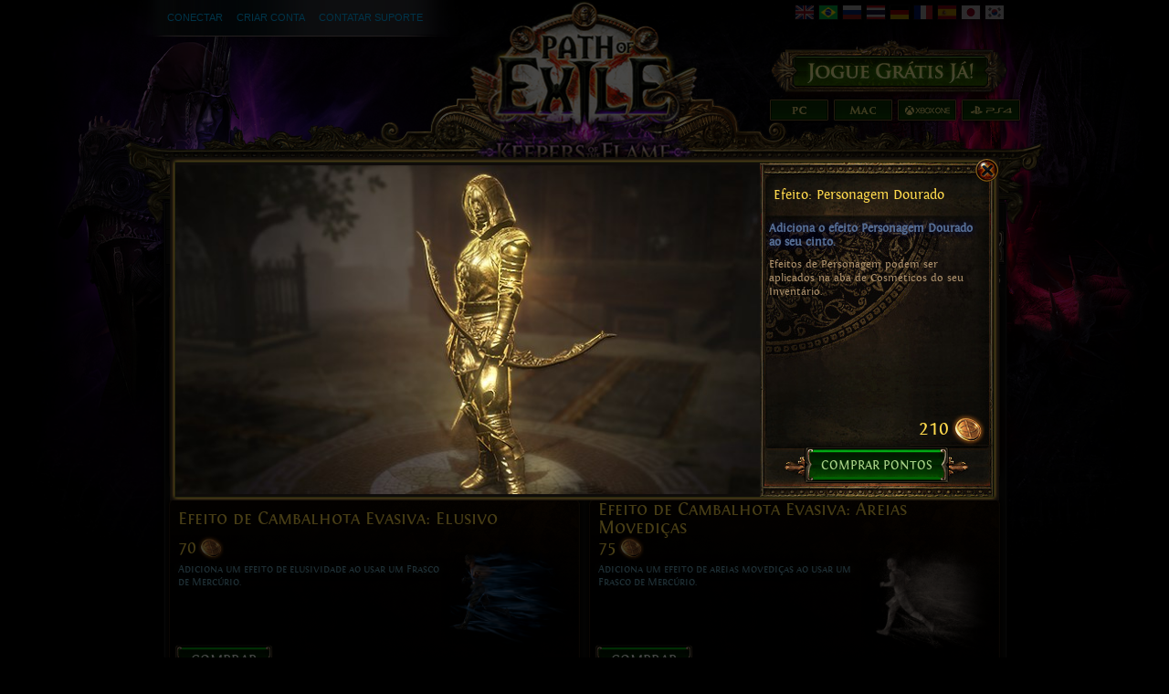

--- FILE ---
content_type: text/html; charset=UTF-8
request_url: https://br.pathofexile.com/shop/item/GoldenCharacterEffect
body_size: 22603
content:

<!DOCTYPE html><html lang="pt-BR">
<head>
<title>Comprar Efeito: Personagem Dourado - Path of Exile</title><meta http-equiv="Content-Type" content="text/html; charset=UTF-8">
<meta http-equiv="X-UA-Compatible" content="IE=Edge">
<meta name="darkreader-lock" content="">
<meta property="fb:admins" content="100001526026598">
<meta property="og:image" content="https://web.poecdn.com/protected/image/favicon/ogimage.png?key=DDHQnVxwj0AxeMbsPiRoEQ">
<meta property="og:title" content="Comprar Efeito: Personagem Dourado - Path of Exile">
<meta property="og:site_name" content="Path of Exile">
<meta property="og:type" content="website">
<meta property="og:keywords" content="path of exile,action rpg,online rpg game,free rpg game,poe">
<meta property="og:description" content="Path of Exile is a free online-only action RPG under development by Grinding Gear Games in New Zealand.">
<meta name="keywords" content="path of exile,action rpg,online rpg game,free rpg game,poe">
<meta name="description" content="Path of Exile is a free online-only action RPG under development by Grinding Gear Games in New Zealand.">
<meta property="og:locale" content="pt_BR"><link href="https://web.poecdn.com/dist/poe.webmanifest" rel="manifest">
<link href="https://web.poecdn.com/protected/image/favicon/apple-touch-icon.png?key=XfoBBjuWlKs3dqMNWmRU0A" rel="apple-touch-icon">
<link href="https://web.poecdn.com/protected/image/favicon/favicon.png?key=Iu4RwgXxfRpzGkEV729D7Q" rel="icon" sizes="32x32" type="image/png">
<link href="https://web.poecdn.com/protected/image/favicon/favicon.ico?key=Hd0k46o9F-3yqJ3wD8x8gg" rel="icon">
<link href="https://web.poecdn.com/dist/css/chunk.ChV7l2G0wzSH.css" media="screen" rel="stylesheet" type="text/css">
<link href="https://web.poecdn.com/dist/css/chunk.BjNnvkXaqQMX.css" media="screen" rel="stylesheet" type="text/css"><link rel="canonical" href="https://br.pathofexile.com/shop/item/GoldenCharacterEffect" />
<link rel="alternate" hreflang="en-US" href="https://www.pathofexile.com/shop/item/GoldenCharacterEffect" />
<link rel="alternate" hreflang="pt-BR" href="https://br.pathofexile.com/shop/item/GoldenCharacterEffect" />
<link rel="alternate" hreflang="ru-RU" href="https://ru.pathofexile.com/shop/item/GoldenCharacterEffect" />
<link rel="alternate" hreflang="th-TH" href="https://th.pathofexile.com/shop/item/GoldenCharacterEffect" />
<link rel="alternate" hreflang="de-DE" href="https://de.pathofexile.com/shop/item/GoldenCharacterEffect" />
<link rel="alternate" hreflang="fr-FR" href="https://fr.pathofexile.com/shop/item/GoldenCharacterEffect" />
<link rel="alternate" hreflang="es-ES" href="https://es.pathofexile.com/shop/item/GoldenCharacterEffect" />
<link rel="alternate" hreflang="ja-JP" href="https://jp.pathofexile.com/shop/item/GoldenCharacterEffect" />
<link rel="alternate" hreflang="ko-KR" href="https://poe.game.daum.net/shop/item/GoldenCharacterEffect" />
<link rel="alternate" hreflang="x-default" href="https://www.pathofexile.com/shop/item/GoldenCharacterEffect" /></head>

<body class="pt_BR">
    <div class="container">
        <div class="header pt_BR">

            <div class="controls">
                <div id="statusBar"><div class="statusBarCenter"></div><div class="statusBarRight"></div><div class="row2 loggedOut"><a class="statusItem" href="https://br.pathofexile.com/login">Conectar</a><a class="statusItem" href="https://br.pathofexile.com/login/create">Criar Conta</a><a class="statusItem" target="_blank" href="https://br.pathofexile.com/support">Contatar Suporte</a></div></div>                                <div class="language-select"><a href="https://www.pathofexile.com/shop/item/GoldenCharacterEffect"><span class="us-lang"><img src="https://web.poecdn.com/protected/image/lang/GB.png?key=gi0WOURQcjhNWn-nXjtGKw" alt="English"></span></a>
<a href="https://br.pathofexile.com/shop/item/GoldenCharacterEffect"><span class="br-lang active"><img src="https://web.poecdn.com/protected/image/lang/BR.png?key=NANHpQ35wvG8x0u8EYk9hw" alt="Português Brasileiro"></span></a>
<a href="https://ru.pathofexile.com/shop/item/GoldenCharacterEffect"><span class="ru-lang"><img src="https://web.poecdn.com/protected/image/lang/RU.png?key=QckvzIS4K--96T2zTtbrBQ" alt="Русский"></span></a>
<a href="https://th.pathofexile.com/shop/item/GoldenCharacterEffect"><span class="th-lang"><img src="https://web.poecdn.com/protected/image/lang/TH.png?key=7G3O_6azBAtd5zQDRKtzDw" alt="ไทย"></span></a>
<a href="https://de.pathofexile.com/shop/item/GoldenCharacterEffect"><span class="de-lang"><img src="https://web.poecdn.com/protected/image/lang/DE.png?key=FiiN6ZFguWXv1uayQjieGg" alt="Deutsch"></span></a>
<a href="https://fr.pathofexile.com/shop/item/GoldenCharacterEffect"><span class="fr-lang"><img src="https://web.poecdn.com/protected/image/lang/FR.png?key=2tHWKUtBPF7H88m8HQ52Rw" alt="Français"></span></a>
<a href="https://es.pathofexile.com/shop/item/GoldenCharacterEffect"><span class="es-lang"><img src="https://web.poecdn.com/protected/image/lang/ES.png?key=Q8Nw3xDO45npTzoyvLIsFA" alt="Español"></span></a>
<a href="https://jp.pathofexile.com/shop/item/GoldenCharacterEffect"><span class="jp-lang"><img src="https://web.poecdn.com/protected/image/lang/JP.png?key=uvXiESmsaodD8vqJy0U0CA" alt="日本語"></span></a>
<a href="https://poe.game.daum.net/shop/item/GoldenCharacterEffect"><span class="kr-lang"><img src="https://web.poecdn.com/protected/image/lang/KR.png?key=uiWvnUNzhAtSsclUVPPwEA" alt="한국어"></span></a>
</div>                                <a id="mainLogoLink" href="/">
                    <span>Path of Exile</span>
                </a>
                                    <div id="largeHeaderButton">
                                                <a id="signupButton" href="https://br.pathofexile.com/account/create"><span>Registrar</span></a>
                                                        <div id="platformButtons">
                                <a id="pcButton" href="https://br.pathofexile.com/account/create"><span>PC</span></a>
                                <a id="macButton" href="https://br.pathofexile.com/account/create"><span>Mac</span></a>
                                <a id="xboxButton" href="https://www.microsoft.com/p/path-of-exile/bwc95bzpfbs7?activetab=pivot:overviewtab" target="_blank"><span>Xbox One</span></a>
                                <a id="ps4Button" href="https://www.playstation.com/games/path-of-exile-ps4/" target="_blank"><span>PS4</span></a>
                            </div>
                                                                        </div>
                            </div>
            <ul class="navigation pt_BR">
                <li id="nav-home"   aria-haspopup="true"><a href="https://br.pathofexile.com/"><span>Início</span></a><div class="dropDown"><div class="top"></div><ul><li><a href="https://br.pathofexile.com/news">Notícias</a></li><li><a href="https://br.pathofexile.com/account/create">Criar Conta</a></li><li><a href="https://br.pathofexile.com/login">Conectar</a></li><li><a href="https://br.pathofexile.com/forum/view-forum/patch-notes">Atualizações</a></li></ul><div class="bot"></div></div></li>
                <li id="nav-game"   aria-haspopup="true"><a href="https://br.pathofexile.com/game"><span>Jogo</span></a><div class="dropDown"><div class="top"></div><ul><li><a href="https://br.pathofexile.com/video">Vídeos</a></li><li class="separator"></li><li><a href="https://br.pathofexile.com/game">Apresentação</a></li><li><a href="https://br.pathofexile.com/passive-skill-tree">Árvore de Passivas</a></li><li><a href="https://br.pathofexile.com/atlas-skill-tree">Árvore do Atlas</a></li><li><a href="https://br.pathofexile.com/ascendancy/classes">Classes Ascendentes</a></li><li><a href="https://br.pathofexile.com/item-data">Itens</a></li><li><a href="https://br.pathofexile.com/item-filter/ladder/follower">Filtros de Itens</a></li><li class="separator"></li><li><a href="https://www.poewiki.net/">Wiki da Comunidade</a></li></ul><div class="bot"></div></div></li>
                <li id="nav-forum"  aria-haspopup="true"><a href="https://br.pathofexile.com/forum"><span>Fórum</span></a><div class="dropDown"><div class="top"></div><ul><li><a href="https://br.pathofexile.com/forum">Índice</a></li><li><a href="https://br.pathofexile.com/forum/view-thread/5">Código de Conduta</a></li><li><a href="https://br.pathofexile.com/search">Pesquisar</a></li></ul><div class="bot"></div></div></li>
                <li id="nav-events" aria-haspopup="true"><a href="https://br.pathofexile.com/events"><span>Eventos</span></a><div class="dropDown"><div class="top"></div><ul><li><a href="https://br.pathofexile.com/ladders">Ranks da Liga</a></li><li><a href="https://br.pathofexile.com/events">Temporadas &amp; Eventos</a></li><li class="separator"></li><li><a href="https://br.pathofexile.com/private-leagues">Minhas Ligas Privadas</a></li></ul><div class="bot"></div></div></li>
                <li id="nav-trade"  aria-haspopup="true"><a href="https://br.pathofexile.com/trade"><span>Comércio</span></a><div class="dropDown"><div class="top"></div><ul><li><a href="https://br.pathofexile.com/trade/search">Pesquisar Itens</a></li><li><a href="https://br.pathofexile.com/trade/exchange">Itens em Volume</a></li><li><a href="https://br.pathofexile.com/trade/about">Sobre</a></li></ul><div class="bot"></div></div></li>
                <li id="nav-shop"   aria-haspopup="true"><a href="https://br.pathofexile.com/shop"><span>Loja</span></a><div class="dropDown"><div class="top"></div><ul><li><a href="https://br.pathofexile.com/purchase">Comprar Pacotes</a></li><li><a href="https://br.pathofexile.com/vault">Passe do Cofre de Kirac</a></li><li class="separator"></li><li><a href="https://br.pathofexile.com/shop">Microtransações</a></li><li><a href="https://br.pathofexile.com/shop/category/specials">Especiais</a></li><li><a href="https://br.pathofexile.com/private-leagues/create">Liga Privada</a></li></ul><div class="bot"></div></div></li>
            </ul>
        </div>
        <div class="content">
            <div class="backdrop"></div>
            <div class="wrapper">
                                                                <div class="layoutBox1 layoutBoxFull defaultTheme">
    <div class="topBar first"><div class="breadcrumb"><a href="&#x2F;shop">Loja</a><span class="separator">»</span>Personagens</div></div><div class="topBar last shopTopBar1 with-search">
<h1>Personagens</h1>
<form class="t1 search-form">
    <input type="search" placeholder="Pesquisar" class="search-text" value="" />
    <button type="submit" class="button-text red search-button">Pesquisar</button>
</form>
<div class="balance-container">
    <div class="shopCoinStatusBox account">
    
    <div class="coins FontinRegular">
        <span class="amount shopCurrentCoinValue account">0</span> <span class="label shopHideDuringReload"></span></label>
    </div>
    
    <div class="purchaseLink">
    <a class="button-text red shopBuyMoreCoinsButton" href="/purchase"><span>COMPRAR MAIS</span></a>
</div>
</div></div>
</div>
    <div class="layoutBoxContent">
<div class="shopIndex"></div>
<div id="counter-container" class="FontinBold">
    <div id="counter" class="counter ">
        <span class="first-count">1</span>&nbsp;-&nbsp;<span id="current-count">100</span>&nbsp;itens    </div>
    <div class="search-results-text hidden">
        <label>Buscar Resultados para:</label>
        <button type="button" class="search" id="selected-keyword"></button>
    </div>
    <div class="total">
        Total: <span id="total-count" class="total-count">125</span>
    </div>
</div>
<div class="shopItems FontinBold">
    <div id="empty-message" style="display: none;">
        <h3>Este espaço está vazio.</h3>
            </div>
    <div id="category-items">
    </div>
        <div id="shop-item-loading">
        <div class="shopItemBase shopItem">
    </div>
        <div class="shopItemBase shopItem">
    </div>
        <div class="shopItemBase shopItem">
    </div>
        <div class="shopItemBase shopItem">
    </div>
        <div class="shopItemBase shopItem">
    </div>
        <div class="shopItemBase shopItem">
    </div>
        <div class="shopItemBase shopItem">
    </div>
        <div class="shopItemBase shopItem">
    </div>
        <div class="shopItemBase shopItem">
    </div>
        <div class="shopItemBase shopItem">
    </div>
        <div class="shopItemBase shopItem">
    </div>
        <div class="shopItemBase shopItem">
    </div>
        <div class="shopItemBase shopItem">
    </div>
        <div class="shopItemBase shopItem">
    </div>
        <div class="shopItemBase shopItem">
    </div>
        <div class="shopItemBase shopItem">
    </div>
        <div class="shopItemBase shopItem">
    </div>
        <div class="shopItemBase shopItem">
    </div>
        <div class="shopItemBase shopItem">
    </div>
        <div class="shopItemBase shopItem">
    </div>
        <div class="shopItemBase shopItem">
    </div>
        <div class="shopItemBase shopItem">
    </div>
        <div class="shopItemBase shopItem">
    </div>
        <div class="shopItemBase shopItem">
    </div>
        <div class="shopItemBase shopItem">
    </div>
        <div class="shopItemBase shopItem">
    </div>
        <div class="shopItemBase shopItem">
    </div>
        <div class="shopItemBase shopItem">
    </div>
        <div class="shopItemBase shopItem">
    </div>
        <div class="shopItemBase shopItem">
    </div>
        <div class="shopItemBase shopItem">
    </div>
        <div class="shopItemBase shopItem">
    </div>
        <div class="shopItemBase shopItem">
    </div>
        <div class="shopItemBase shopItem">
    </div>
        <div class="shopItemBase shopItem">
    </div>
        <div class="shopItemBase shopItem">
    </div>
        <div class="shopItemBase shopItem">
    </div>
        <div class="shopItemBase shopItem">
    </div>
        <div class="shopItemBase shopItem">
    </div>
        <div class="shopItemBase shopItem">
    </div>
        <div class="shopItemBase shopItem">
    </div>
        <div class="shopItemBase shopItem">
    </div>
        <div class="shopItemBase shopItem">
    </div>
        <div class="shopItemBase shopItem">
    </div>
        <div class="shopItemBase shopItem">
    </div>
        <div class="shopItemBase shopItem">
    </div>
        <div class="shopItemBase shopItem">
    </div>
        <div class="shopItemBase shopItem">
    </div>
        <div class="shopItemBase shopItem">
    </div>
        <div class="shopItemBase shopItem">
    </div>
        <div class="shopItemBase shopItem">
    </div>
        <div class="shopItemBase shopItem">
    </div>
        <div class="shopItemBase shopItem">
    </div>
        <div class="shopItemBase shopItem">
    </div>
        <div class="shopItemBase shopItem">
    </div>
        <div class="shopItemBase shopItem">
    </div>
        <div class="shopItemBase shopItem">
    </div>
        <div class="shopItemBase shopItem">
    </div>
        <div class="shopItemBase shopItem">
    </div>
        <div class="shopItemBase shopItem">
    </div>
        <div class="shopItemBase shopItem">
    </div>
        <div class="shopItemBase shopItem">
    </div>
        <div class="shopItemBase shopItem">
    </div>
        <div class="shopItemBase shopItem">
    </div>
        <div class="shopItemBase shopItem">
    </div>
        <div class="shopItemBase shopItem">
    </div>
        <div class="shopItemBase shopItem">
    </div>
        <div class="shopItemBase shopItem">
    </div>
        <div class="shopItemBase shopItem">
    </div>
        <div class="shopItemBase shopItem">
    </div>
        <div class="shopItemBase shopItem">
    </div>
        <div class="shopItemBase shopItem">
    </div>
        <div class="shopItemBase shopItem">
    </div>
        <div class="shopItemBase shopItem">
    </div>
        <div class="shopItemBase shopItem">
    </div>
        <div class="shopItemBase shopItem">
    </div>
        <div class="shopItemBase shopItem">
    </div>
        <div class="shopItemBase shopItem">
    </div>
        <div class="shopItemBase shopItem">
    </div>
        <div class="shopItemBase shopItem">
    </div>
        <div class="shopItemBase shopItem">
    </div>
        <div class="shopItemBase shopItem">
    </div>
        <div class="shopItemBase shopItem">
    </div>
        <div class="shopItemBase shopItem">
    </div>
        <div class="shopItemBase shopItem">
    </div>
        <div class="shopItemBase shopItem">
    </div>
        <div class="shopItemBase shopItem">
    </div>
        <div class="shopItemBase shopItem">
    </div>
        <div class="shopItemBase shopItem">
    </div>
        <div class="shopItemBase shopItem">
    </div>
        <div class="shopItemBase shopItem">
    </div>
        <div class="shopItemBase shopItem">
    </div>
        <div class="shopItemBase shopItem">
    </div>
        <div class="shopItemBase shopItem">
    </div>
        <div class="shopItemBase shopItem">
    </div>
        <div class="shopItemBase shopItem">
    </div>
        <div class="shopItemBase shopItem">
    </div>
        <div class="shopItemBase shopItem">
    </div>
        <div class="shopItemBase shopItem">
    </div>
        <div class="shopItemBase shopItem">
    </div>
    </div>        <div id="loading-message-container" class="FontinBold">
        <div class="loading-message">
        Carregando...        </div>
    </div>
</div>

</div>
    
</div>                <div class="clear"></div>
            </div>
        </div>
        <div class="footer">
            <div class="backdrop"></div>
            <div class="wrapper">
                <div class="sitemap">
                    <div class="column"><h3><a href="https://br.pathofexile.com/">Início</a></h3><ul><li><a href="https://br.pathofexile.com/news">Notícias</a></li><li><a href="https://br.pathofexile.com/account/create">Criar Conta</a></li><li><a href="https://br.pathofexile.com/login">Conectar</a></li><li><a href="https://br.pathofexile.com/forum/view-forum/patch-notes">Atualizações</a></li></ul></div>                    <div class="column"><h3><a href="https://br.pathofexile.com/game">Jogo</a></h3><ul><li><a href="https://br.pathofexile.com/video">Vídeos</a></li><li><a href="#"></a></li><li><a href="https://br.pathofexile.com/game">Apresentação</a></li><li><a href="https://br.pathofexile.com/passive-skill-tree">Árvore de Passivas</a></li><li><a href="https://br.pathofexile.com/atlas-skill-tree">Árvore do Atlas</a></li><li><a href="https://br.pathofexile.com/ascendancy/classes">Classes Ascendentes</a></li><li><a href="https://br.pathofexile.com/item-data">Itens</a></li><li><a href="https://br.pathofexile.com/item-filter/ladder/follower">Filtros de Itens</a></li><li><a href="#"></a></li><li><a href="https://www.poewiki.net/">Wiki da Comunidade</a></li></ul></div>                    <div class="column"><h3><a href="https://br.pathofexile.com/forum">Fórum</a></h3><ul><li><a href="https://br.pathofexile.com/forum">Índice</a></li><li><a href="https://br.pathofexile.com/forum/view-thread/5">Código de Conduta</a></li><li><a href="https://br.pathofexile.com/search">Pesquisar</a></li></ul></div>                    <div class="column centerColumn"></div>
                    <div class="column"><h3><a href="https://br.pathofexile.com/events">Eventos</a></h3><ul><li><a href="https://br.pathofexile.com/ladders">Ranks da Liga</a></li><li><a href="https://br.pathofexile.com/events">Temporadas &amp; Eventos</a></li><li><a href="#"></a></li><li><a href="https://br.pathofexile.com/private-leagues">Minhas Ligas Privadas</a></li></ul></div>                    <div class="column"><h3><a href="https://br.pathofexile.com/trade">Comércio</a></h3><ul><li><a href="https://br.pathofexile.com/trade/search">Pesquisar Itens</a></li><li><a href="https://br.pathofexile.com/trade/exchange">Itens em Volume</a></li><li><a href="https://br.pathofexile.com/trade/about">Sobre</a></li></ul></div>                    <div class="column"><h3><a href="https://br.pathofexile.com/shop">Loja</a></h3><ul><li><a href="https://br.pathofexile.com/purchase">Comprar Pacotes</a></li><li><a href="https://br.pathofexile.com/vault">Passe do Cofre de Kirac</a></li><li><a href="#"></a></li><li><a href="https://br.pathofexile.com/shop">Microtransações</a></li><li><a href="https://br.pathofexile.com/shop/category/specials">Especiais</a></li><li><a href="https://br.pathofexile.com/private-leagues/create">Liga Privada</a></li></ul></div>                </div>
                                <div class="bottom">
                    <div class="social-icons"><h3 class="FontinRegular">Canais Oficiais</h3><a href="https://twitter.com/pathofexile" target="_blank" class="bg-twitter" title="Twitter"></a><a href="https://www.facebook.com/brazilpathofexile/" target="_blank" class="bg-facebook" title="Facebook"></a><a href="https://www.youtube.com/user/grindinggear" target="_blank" class="bg-youtube" title="Youtube"></a><a href="https://www.twitch.tv/directory/game/Path%20of%20Exile" target="_blank" class="bg-twitch" title="Twitch"></a></div>                    <span class="copyright">&#169; 2010 - 2026 <a href="https://www.grindinggear.com">Grinding Gear Games</a></span>
                    
                    <span class="legal"><a href="/legal/terms-of-use-and-privacy-policy">Termos de Uso, Aviso de Privacidade e Aviso de Cookies</a></span>
                    - <span><a href="/support">Contatar Suporte</a></span>
                                        - <span><a href="/developer/docs">API de Desenvolvimento</a></span>
                                        <div style="display: flex; justify-content: center; align-items: center; gap: 1rem; margin: 0.75rem">
                        <a class="logo" href="https://www.grindinggear.com">
                            <img src="https://web.poecdn.com/protected/image/logo/ggg-dark.png?key=uif1P177xndMGLVAoHUXFg" alt="Grinding Gear Games">
                        </a>
                        <img src="https://web.poecdn.com/protected/image/legal/nz-on-air.png?key=6lp7354TjqIzUbbdMrfLAw" alt="" style="height: 110px;">
                    </div>
                    <small>2469df76db35fe5cc5a16e5bb4881ebe</small>
                </div>
                                <div class="clear"></div>
            </div>
        </div>
    </div>
        <div id="poe-popup-container"></div>
    <div id="poe-modal-overlay"></div>
        <script  src="https://web.poecdn.com/js/lib/require-2.3.2.js?v=63cff817ee978dae612936d4a88a95f8"></script>
<script  src="https://web.poecdn.com/js/translate.pt_BR.js?v=ded5ea62268b0798ef03fd490311a477"></script>
<script >
    //<!--
                var isRequireReady;
            window.requireReady = new Promise(resolve => isRequireReady = resolve);
            window.momentLocale = 'pt_BR';
            window.momentTimezone = 'America/New_York';
            window.PoELocale = 'pt_BR';

            require.config({
                baseUrl: "https://web.poecdn.com/js/",
                paths : {"plugins":"plugins.4223f228c3d6bac7193f54351207eb4f30c30703","main":"main.f9883cfc4ec0a64a472b2a3452b23326ed308a31","skilltree":"skilltree.ca4abbf11dd1475335c867140458b27a95d25ab0","trade":"trade.1400fd5a0e2293e1876f158c4e232d6e4a004d8b","itemfilter":"itemfilter.1f799381bae84165548c4793b5345c599278303c","adminprofile":"adminprofile.84b5f8ccf1a065d54966754564356e02f2ae21fd"},
                shim: {"main":{"deps":["config","plugins"]},"plugins":{"deps":["config"]}}
            });

            require(["main"]);
    //-->
</script>
<script >
    //<!--
        var POE  = POE || {};
    POE.Shop = POE.Shop || {};

require(["main"], function() {
    require(["PoE/View/Microtransactions/Category"], function(Category) {
            new Category({el:'#category-items',
                id: 'character-effects',
                name: 'Personagens',
                guildId: null,
                items: [{"id":"AshCharacterEffectVariations","name":"Varia\u00e7\u00f5es de Efeito de Personagem Cinzas ","description":"Adiciona o Efeito de Personagem Cinzas ao seu personagem.","secondaryDescription":"Efeitos de personagens podem ser aplicados na aba de cosm\u00e9ticos do seu invent\u00e1rio.","guild":false,"bundle":false,"variantGroup":true,"quickBuy":false,"requiresLeague":false,"visibleOnlyInPackage":false,"imageUrl":"https:\/\/web.poecdn.com\/gen\/image\/WzIxLDE0LHsiayI6IjJESXRlbXMvRWZmZWN0cy9DaGFyYWN0ZXIvT3JiaXRpbmdBcmJpdGVyb2ZBc2hDaGFyYWN0ZXJGWCJ9XQ\/6819ebee11\/OrbitingArbiterofAshCharacterFX.png","largeImageUrl":"https:\/\/web.poecdn.com\/gen\/image\/WzIxLDE0LHsiayI6IjJEQXJ0L1Nob3AvaXRlbS9jaGFyYWN0ZXItZWZmZWN0cy9PcmJpdGluZ0FyYml0ZXJvZkFzaENoYXJhY3RlckZYIn1d\/ab9718c3bb\/OrbitingArbiterofAshCharacterFX.jpg","youtubeVideoId":"8i21tQRBQgc","poe2YoutubeVideoId":"ots4xjyif4Q","onWatchlist":null,"items":[{"id":"RisingAshCharacterEffect","name":"Efeito de Personagem: Cinzas Ascendentes ","description":"Adiciona o Efeito de Personagem: Cinzas Ascendentes ao seu personagem.","secondaryDescription":"Efeitos de personagens podem ser aplicados na aba de cosm\u00e9ticos do seu invent\u00e1rio.","guild":false,"bundle":false,"variantGroup":false,"quickBuy":false,"requiresLeague":false,"visibleOnlyInPackage":false,"imageUrl":"https:\/\/web.poecdn.com\/gen\/image\/WzIxLDE0LHsiayI6IjJESXRlbXMvRWZmZWN0cy9DaGFyYWN0ZXIvUmlzaW5nQXJiaXRlcm9mQXNoQ2hhcmFjdGVyRlgifV0\/85cf7311e5\/RisingArbiterofAshCharacterFX.png","largeImageUrl":"https:\/\/web.poecdn.com\/gen\/image\/WzIxLDE0LHsiayI6IjJEQXJ0L1Nob3AvaXRlbS9jaGFyYWN0ZXItZWZmZWN0cy9SaXNpbmdBcmJpdGVyb2ZBc2hDaGFyYWN0ZXJGWCJ9XQ\/dbec91fda2\/RisingArbiterofAshCharacterFX.jpg","youtubeVideoId":"8i21tQRBQgc","poe2YoutubeVideoId":null,"originalCost":90,"isMysteryPack":false,"onSpecial":false,"cost":90,"limitedToN":0,"onWatchlist":null},{"id":"OrbitingAshCharacterEffect","name":"Efeito de Personagem: Cinzas Orbitantes ","description":"Adiciona o Efeito de Personagem: Cinzas Orbitantes ao seu personagem.","secondaryDescription":"Efeitos de personagens podem ser aplicados na aba de cosm\u00e9ticos do seu invent\u00e1rio.","guild":false,"bundle":false,"variantGroup":false,"quickBuy":false,"requiresLeague":false,"visibleOnlyInPackage":false,"imageUrl":"https:\/\/web.poecdn.com\/gen\/image\/WzIxLDE0LHsiayI6IjJESXRlbXMvRWZmZWN0cy9DaGFyYWN0ZXIvT3JiaXRpbmdBcmJpdGVyb2ZBc2hDaGFyYWN0ZXJGWCJ9XQ\/6819ebee11\/OrbitingArbiterofAshCharacterFX.png","largeImageUrl":"https:\/\/web.poecdn.com\/gen\/image\/WzIxLDE0LHsiayI6IjJEQXJ0L1Nob3AvaXRlbS9jaGFyYWN0ZXItZWZmZWN0cy9PcmJpdGluZ0FyYml0ZXJvZkFzaENoYXJhY3RlckZYIn1d\/ab9718c3bb\/OrbitingArbiterofAshCharacterFX.jpg","youtubeVideoId":"8i21tQRBQgc","poe2YoutubeVideoId":null,"originalCost":100,"isMysteryPack":false,"onSpecial":false,"cost":100,"limitedToN":0,"onWatchlist":null},{"id":"GatheringAshCharacterEffect","name":"Efeito de Personagem: Cinzas Convergentes ","description":"Adiciona o Efeito de Personagem: Cinzas em Forma\u00e7\u00e3o ao seu personagem.","secondaryDescription":"Efeitos de personagens podem ser aplicados na aba de cosm\u00e9ticos do seu invent\u00e1rio.","guild":false,"bundle":false,"variantGroup":false,"quickBuy":false,"requiresLeague":false,"visibleOnlyInPackage":false,"imageUrl":"https:\/\/web.poecdn.com\/gen\/image\/WzIxLDE0LHsiayI6IjJESXRlbXMvRWZmZWN0cy9DaGFyYWN0ZXIvR2F0aGVyaW5nQXJiaXRlcm9mQXNoQ2hhcmFjdGVyRlgifV0\/635a53eb22\/GatheringArbiterofAshCharacterFX.png","largeImageUrl":"https:\/\/web.poecdn.com\/gen\/image\/WzIxLDE0LHsiayI6IjJEQXJ0L1Nob3AvaXRlbS9jaGFyYWN0ZXItZWZmZWN0cy9HYXRoZXJpbmdBcmJpdGVyb2ZBc2hDaGFyYWN0ZXJGWCJ9XQ\/541d73cfc1\/GatheringArbiterofAshCharacterFX.jpg","youtubeVideoId":"8i21tQRBQgc","poe2YoutubeVideoId":null,"originalCost":110,"isMysteryPack":false,"onSpecial":false,"cost":110,"limitedToN":0,"onWatchlist":null}],"onSpecial":false,"forsale":true,"owned":false},{"id":"BreachChargeVariations","name":"Varia\u00e7\u00f5es de Visual de Carga da Fenda ","description":"Substitui a apar\u00eancia padr\u00e3o de suas Cargas de Poder, Frenesi e Toler\u00e2ncia por uma vers\u00e3o da Fenda. ","secondaryDescription":"Visuais de cargas funcionam para qualquer carga adquirida e podem ser aplicados na aba de cosm\u00e9ticos do seu invent\u00e1rio.","guild":false,"bundle":false,"variantGroup":true,"quickBuy":false,"requiresLeague":false,"visibleOnlyInPackage":false,"imageUrl":"https:\/\/web.poecdn.com\/gen\/image\/WzIxLDE0LHsiayI6IjJESXRlbXMvRWZmZWN0cy9CcmVhY2hDaGFyZ2VGYWlyaWVzIn1d\/38d2bedf64\/BreachChargeFairies.png","largeImageUrl":"https:\/\/web.poecdn.com\/gen\/image\/WzIxLDE0LHsiayI6IjJEQXJ0L1Nob3AvaXRlbS9hbHRlcm5hdGUtc2tpbGwtZWZmZWN0cy9CcmVhY2hDaGFyZ2VGYWlyaWVzIn1d\/9cde098b3d\/BreachChargeFairies.jpg","youtubeVideoId":"g8my-jhVlEA","poe2YoutubeVideoId":"_cZBWTGbjyQ","onWatchlist":null,"items":[{"id":"BreachImpChargeSkin","name":"Visual de Carga do Diabrete da Fenda ","description":"Substitui a apar\u00eancia padr\u00e3o de suas cargas de Poder, Frenesi e Toler\u00e2ncia pela vers\u00e3o do Diabrete da Fenda. ","secondaryDescription":"Visuais de cargas funcionam para qualquer carga adquirida e podem ser aplicados na aba de cosm\u00e9ticos do seu invent\u00e1rio.","guild":false,"bundle":false,"variantGroup":false,"quickBuy":false,"requiresLeague":false,"visibleOnlyInPackage":false,"imageUrl":"https:\/\/web.poecdn.com\/gen\/image\/WzIxLDE0LHsiayI6IjJESXRlbXMvRWZmZWN0cy9CcmVhY2hDaGFyZ2VJbXBzIn1d\/bd180ee7ac\/BreachChargeImps.png","largeImageUrl":"https:\/\/web.poecdn.com\/gen\/image\/WzIxLDE0LHsiayI6IjJEQXJ0L1Nob3AvaXRlbS9hbHRlcm5hdGUtc2tpbGwtZWZmZWN0cy9CcmVhY2hDaGFyZ2VJbXBzIn1d\/5295842a98\/BreachChargeImps.jpg","youtubeVideoId":"g8my-jhVlEA","poe2YoutubeVideoId":null,"originalCost":120,"isMysteryPack":false,"onSpecial":false,"cost":120,"limitedToN":0,"onWatchlist":null},{"id":"BreachFlameChargeSkin","name":"Visual de Carga da Chama da Fenda","description":"Substitui a apar\u00eancia padr\u00e3o de suas cargas de Poder, Frenesi e Toler\u00e2ncia pela vers\u00e3o da Chama da Fenda. ","secondaryDescription":"Visuais de cargas funcionam para qualquer carga adquirida e podem ser aplicados na aba de cosm\u00e9ticos do seu invent\u00e1rio.","guild":false,"bundle":false,"variantGroup":false,"quickBuy":false,"requiresLeague":false,"visibleOnlyInPackage":false,"imageUrl":"https:\/\/web.poecdn.com\/gen\/image\/WzIxLDE0LHsiayI6IjJESXRlbXMvRWZmZWN0cy9CcmVhY2hDaGFyZ2VGbGFtZXMifV0\/f27f743ecf\/BreachChargeFlames.png","largeImageUrl":"https:\/\/web.poecdn.com\/gen\/image\/WzIxLDE0LHsiayI6IjJEQXJ0L1Nob3AvaXRlbS9hbHRlcm5hdGUtc2tpbGwtZWZmZWN0cy9CcmVhY2hDaGFyZ2VGbGFtZXMifV0\/9d72de3a3e\/BreachChargeFlames.jpg","youtubeVideoId":"g8my-jhVlEA","poe2YoutubeVideoId":null,"originalCost":125,"isMysteryPack":false,"onSpecial":false,"cost":125,"limitedToN":0,"onWatchlist":null},{"id":"BreachFaeChargeSkin","name":"Visual de Carga de Fada da Fenda","description":"Substitui a apar\u00eancia padr\u00e3o de suas cargas de Poder, Frenesi e Toler\u00e2ncia pela vers\u00e3o de Fada da Fenda. ","secondaryDescription":"Visuais de cargas funcionam para qualquer carga adquirida e podem ser aplicados na aba de cosm\u00e9ticos do seu invent\u00e1rio.","guild":false,"bundle":false,"variantGroup":false,"quickBuy":false,"requiresLeague":false,"visibleOnlyInPackage":false,"imageUrl":"https:\/\/web.poecdn.com\/gen\/image\/WzIxLDE0LHsiayI6IjJESXRlbXMvRWZmZWN0cy9CcmVhY2hDaGFyZ2VGYWlyaWVzIn1d\/38d2bedf64\/BreachChargeFairies.png","largeImageUrl":"https:\/\/web.poecdn.com\/gen\/image\/WzIxLDE0LHsiayI6IjJEQXJ0L1Nob3AvaXRlbS9hbHRlcm5hdGUtc2tpbGwtZWZmZWN0cy9CcmVhY2hDaGFyZ2VGYWlyaWVzIn1d\/9cde098b3d\/BreachChargeFairies.jpg","youtubeVideoId":"g8my-jhVlEA","poe2YoutubeVideoId":null,"originalCost":130,"isMysteryPack":false,"onSpecial":false,"cost":130,"limitedToN":0,"onWatchlist":null}],"onSpecial":false,"forsale":true,"owned":false},{"id":"ElusiveDodgeRollEffect","name":"Efeito de Cambalhota Evasiva: Elusivo","description":"Adiciona um efeito de elusividade ao usar um Frasco de Merc\u00fario.","secondaryDescription":"Efeitos de frascos podem ser aplicados ao frasco correspondente na aba de cosm\u00e9ticos do seu invent\u00e1rio.","guild":false,"bundle":false,"variantGroup":false,"quickBuy":false,"requiresLeague":false,"visibleOnlyInPackage":false,"imageUrl":"https:\/\/web.poecdn.com\/gen\/image\/WzIxLDE0LHsiayI6IjJESXRlbXMvRWZmZWN0cy9DaGFyYWN0ZXIvRWx1c2l2ZURvZGdlUm9sbCJ9XQ\/7663dd9841\/ElusiveDodgeRoll.png","largeImageUrl":"https:\/\/web.poecdn.com\/gen\/image\/WzIxLDE0LHsiayI6IjJEQXJ0L1Nob3AvaXRlbS9jaGFyYWN0ZXItZWZmZWN0cy9FbHVzaXZlRG9kZ2VSb2xsIn1d\/9b085bc95f\/ElusiveDodgeRoll.jpg","youtubeVideoId":"yI1MdOTQV-Q","poe2YoutubeVideoId":null,"originalCost":70,"isMysteryPack":false,"onSpecial":false,"cost":70,"limitedToN":0,"onWatchlist":null,"forsale":true,"owned":false},{"id":"ShiftingSandsDodgeRollEffect","name":"Efeito de Cambalhota Evasiva: Areias Movedi\u00e7as ","description":"Adiciona um efeito de areias movedi\u00e7as ao usar um Frasco de Merc\u00fario.","secondaryDescription":"Efeitos de frascos podem ser aplicados ao frasco correspondente na aba de cosm\u00e9ticos do seu invent\u00e1rio.","guild":false,"bundle":false,"variantGroup":false,"quickBuy":false,"requiresLeague":false,"visibleOnlyInPackage":false,"imageUrl":"https:\/\/web.poecdn.com\/gen\/image\/WzIxLDE0LHsiayI6IjJESXRlbXMvRWZmZWN0cy9DaGFyYWN0ZXIvU2FuZERvZGdlUm9sbCJ9XQ\/6309e512d5\/SandDodgeRoll.png","largeImageUrl":"https:\/\/web.poecdn.com\/gen\/image\/WzIxLDE0LHsiayI6IjJEQXJ0L1Nob3AvaXRlbS9jaGFyYWN0ZXItZWZmZWN0cy9TYW5kRG9kZ2VSb2xsIn1d\/3aa191ea43\/SandDodgeRoll.jpg","youtubeVideoId":"yI1MdOTQV-Q","poe2YoutubeVideoId":null,"originalCost":75,"isMysteryPack":false,"onSpecial":false,"cost":75,"limitedToN":0,"onWatchlist":null,"forsale":true,"owned":false},{"id":"VampiricDodgeRollEffect","name":"Efeito de Cambalhota Evasiva: Vamp\u00edrico","description":"Adiciona um efeito vamp\u00edrico ao usar um Frasco de Merc\u00fario.","secondaryDescription":"Efeitos de frascos podem ser aplicados ao frasco correspondente na aba de cosm\u00e9ticos do seu invent\u00e1rio.","guild":false,"bundle":false,"variantGroup":false,"quickBuy":false,"requiresLeague":false,"visibleOnlyInPackage":false,"imageUrl":"https:\/\/web.poecdn.com\/gen\/image\/WzIxLDE0LHsiayI6IjJESXRlbXMvRWZmZWN0cy9DaGFyYWN0ZXIvVmFtcGlyaWNEb2RnZVJvbGwifV0\/00d2de507f\/VampiricDodgeRoll.png","largeImageUrl":"https:\/\/web.poecdn.com\/gen\/image\/WzIxLDE0LHsiayI6IjJEQXJ0L1Nob3AvaXRlbS9jaGFyYWN0ZXItZWZmZWN0cy9WYW1waXJpY0RvZGdlUm9sbCJ9XQ\/037294bbce\/VampiricDodgeRoll.jpg","youtubeVideoId":"yI1MdOTQV-Q","poe2YoutubeVideoId":null,"originalCost":80,"isMysteryPack":false,"onSpecial":false,"cost":80,"limitedToN":0,"onWatchlist":null,"forsale":true,"owned":false},{"id":"GhoulCharacterEffectVariations","name":"Varia\u00e7\u00f5es de Efeito de Personagem: Carni\u00e7al","description":"Adiciona o Efeito de Personagem: Carni\u00e7al ao seu cinto.","secondaryDescription":"","guild":false,"bundle":false,"variantGroup":true,"quickBuy":false,"requiresLeague":false,"visibleOnlyInPackage":false,"imageUrl":"https:\/\/web.poecdn.com\/gen\/image\/WzIxLDE0LHsiayI6IjJESXRlbXMvRWZmZWN0cy9DaGFyYWN0ZXIvR2hvdWxDaGFyYWN0ZXJFZmZlY3RNdWx0aXBsZSJ9XQ\/6d20b9ff54\/GhoulCharacterEffectMultiple.png","largeImageUrl":"https:\/\/web.poecdn.com\/gen\/image\/WzIxLDE0LHsiayI6IjJEQXJ0L1Nob3AvaXRlbS9jaGFyYWN0ZXItZWZmZWN0cy9HaG91bENoYXJhY3RlckVmZmVjdCJ9XQ\/d0f6c4b576\/GhoulCharacterEffect.jpg","youtubeVideoId":"yVAbTJg9jA0","poe2YoutubeVideoId":"","onWatchlist":null,"items":[{"id":"DemonicGhoulCharacterEffect","name":"Efeito de Personagem: Carni\u00e7al Demon\u00edaco","description":"Adiciona o Efeito de Personagem: Carni\u00e7al Demon\u00edaco ao seu cinto.","secondaryDescription":"Efeitos de Personagem podem ser aplicados na aba de Cosm\u00e9ticos do seu Invent\u00e1rio.","guild":false,"bundle":false,"variantGroup":false,"quickBuy":false,"requiresLeague":false,"visibleOnlyInPackage":false,"imageUrl":"https:\/\/web.poecdn.com\/gen\/image\/WzIxLDE0LHsiayI6IjJESXRlbXMvRWZmZWN0cy9DaGFyYWN0ZXIvRGVtb25pY0dob3VsQ2hhcmFjdGVyRWZmZWN0In1d\/15df4ae19b\/DemonicGhoulCharacterEffect.png","largeImageUrl":"https:\/\/web.poecdn.com\/gen\/image\/WzIxLDE0LHsiayI6IjJEQXJ0L1Nob3AvaXRlbS9jaGFyYWN0ZXItZWZmZWN0cy9EZW1vbmljR2hvdWxDaGFyYWN0ZXJFZmZlY3QifV0\/58c0caa57e\/DemonicGhoulCharacterEffect.jpg","youtubeVideoId":"yVAbTJg9jA0","poe2YoutubeVideoId":null,"originalCost":235,"isMysteryPack":false,"onSpecial":true,"cost":175,"limitedToN":0,"onWatchlist":null},{"id":"GhoulCharacterEffect","name":"Efeito de Personagem: Carni\u00e7al","description":"Adiciona o Efeito de Personagem: Carni\u00e7al ao seu cinto.","secondaryDescription":"Efeitos de Personagem podem ser aplicados na aba de Cosm\u00e9ticos do seu Invent\u00e1rio.","guild":false,"bundle":false,"variantGroup":false,"quickBuy":false,"requiresLeague":false,"visibleOnlyInPackage":false,"imageUrl":"https:\/\/web.poecdn.com\/gen\/image\/WzIxLDE0LHsiayI6IjJESXRlbXMvRWZmZWN0cy9DaGFyYWN0ZXIvR2hvdWxDaGFyYWN0ZXJFZmZlY3QifV0\/1fe3a72d73\/GhoulCharacterEffect.png","largeImageUrl":"https:\/\/web.poecdn.com\/gen\/image\/WzIxLDE0LHsiayI6IjJEQXJ0L1Nob3AvaXRlbS9jaGFyYWN0ZXItZWZmZWN0cy9HaG91bENoYXJhY3RlckVmZmVjdCJ9XQ\/d0f6c4b576\/GhoulCharacterEffect.jpg","youtubeVideoId":"yVAbTJg9jA0","poe2YoutubeVideoId":null,"originalCost":230,"isMysteryPack":false,"onSpecial":false,"cost":230,"limitedToN":0,"onWatchlist":null},{"id":"GhostflameGhoulCharacterEffect","name":"Efeito de Personagem: Carni\u00e7al Fantasmag\u00f3rico","description":"Adiciona o Efeito de Personagem: Carni\u00e7al Fantasmag\u00f3rico ao seu cinto.","secondaryDescription":"Efeitos de Personagem podem ser aplicados na aba de Cosm\u00e9ticos do seu Invent\u00e1rio.","guild":false,"bundle":false,"variantGroup":false,"quickBuy":false,"requiresLeague":false,"visibleOnlyInPackage":false,"imageUrl":"https:\/\/web.poecdn.com\/gen\/image\/WzIxLDE0LHsiayI6IjJESXRlbXMvRWZmZWN0cy9DaGFyYWN0ZXIvR2hvc3RmbGFtZUdob3VsQ2hhcmFjdGVyRWZmZWN0In1d\/6ec68f7d44\/GhostflameGhoulCharacterEffect.png","largeImageUrl":"https:\/\/web.poecdn.com\/gen\/image\/WzIxLDE0LHsiayI6IjJEQXJ0L1Nob3AvaXRlbS9jaGFyYWN0ZXItZWZmZWN0cy9HaG9zdGZsYW1lR2hvdWxDaGFyYWN0ZXJFZmZlY3QifV0\/c5b01d7898\/GhostflameGhoulCharacterEffect.jpg","youtubeVideoId":"yVAbTJg9jA0","poe2YoutubeVideoId":null,"originalCost":220,"isMysteryPack":false,"onSpecial":false,"cost":220,"limitedToN":0,"onWatchlist":null},{"id":"StygianGhoulCharacterEffect","name":"Efeito de Personagem: Carni\u00e7al Est\u00edgio","description":"Adiciona o Efeito de Personagem: Carni\u00e7al Est\u00edgio ao seu cinto.","secondaryDescription":"Efeitos de Personagem podem ser aplicados na aba de Cosm\u00e9ticos do seu Invent\u00e1rio.","guild":false,"bundle":false,"variantGroup":false,"quickBuy":false,"requiresLeague":false,"visibleOnlyInPackage":false,"imageUrl":"https:\/\/web.poecdn.com\/gen\/image\/WzIxLDE0LHsiayI6IjJESXRlbXMvRWZmZWN0cy9DaGFyYWN0ZXIvU3R5Z2lhbkdob3VsQ2hhcmFjdGVyRWZmZWN0In1d\/0cd907e10f\/StygianGhoulCharacterEffect.png","largeImageUrl":"https:\/\/web.poecdn.com\/gen\/image\/WzIxLDE0LHsiayI6IjJEQXJ0L1Nob3AvaXRlbS9jaGFyYWN0ZXItZWZmZWN0cy9TdHlnaWFuR2hvdWxDaGFyYWN0ZXJFZmZlY3QifV0\/7e942eaa19\/StygianGhoulCharacterEffect.jpg","youtubeVideoId":"yVAbTJg9jA0","poe2YoutubeVideoId":null,"originalCost":240,"isMysteryPack":false,"onSpecial":false,"cost":240,"limitedToN":0,"onWatchlist":null}],"onSpecial":false,"forsale":true,"owned":false},{"id":"SettlersRingEffect","name":"Varia\u00e7\u00f5es de Efeito: C\u00edrculo","description":"As varia\u00e7\u00f5es do efeito de an\u00e9is permitem que voc\u00ea se desfarce, canalize a ess\u00eancia do raio da morte do Sirus ou escolha o fogo!","secondaryDescription":"","guild":false,"bundle":false,"variantGroup":true,"quickBuy":false,"requiresLeague":false,"visibleOnlyInPackage":false,"imageUrl":"https:\/\/web.poecdn.com\/gen\/image\/WzIxLDE0LHsiayI6IjJESXRlbXMvRWZmZWN0cy9KZXdlbGxlcnkvUmluZ0VmZmVjdHNNdWx0aXBsZSJ9XQ\/29c34cc0ed\/RingEffectsMultiple.png","largeImageUrl":"https:\/\/web.poecdn.com\/gen\/image\/WzIxLDE0LHsiayI6IjJEQXJ0L1Nob3AvaXRlbS9pdGVtLWVmZmVjdHMvU2lydXNEaWVSaW5nRWZmZWN0In1d\/6893f4287d\/SirusDieRingEffect.jpg","youtubeVideoId":"_B0VkPLaT54","poe2YoutubeVideoId":"","onWatchlist":null,"items":[{"id":"ConcealmentRingEffect","name":"Efeito: C\u00edrculo do Disfarce","description":"O Efeito de Anel: C\u00edrculo do Disfarce te concede a habilidade de se misturar com seus arredores, assumindo um disfarce.","secondaryDescription":"Efeitos de An\u00e9is podem ser aplicados em sua Aba de Cosm\u00e9ticos em seu Invent\u00e1rio. Eles se aplicam em qualquer anel equipado.","guild":false,"bundle":false,"variantGroup":false,"quickBuy":false,"requiresLeague":false,"visibleOnlyInPackage":false,"imageUrl":"https:\/\/web.poecdn.com\/gen\/image\/WzIxLDE0LHsiayI6IjJESXRlbXMvUmluZ3MvRGlzZ3Vpc2VSaW5nIn1d\/54be47b990\/DisguiseRing.png","largeImageUrl":"https:\/\/web.poecdn.com\/gen\/image\/WzIxLDE0LHsiayI6IjJEQXJ0L1Nob3AvaXRlbS9pdGVtLWVmZmVjdHMvQ29uY2VhbG1lbnRSaW5nRWZmZWN0In1d\/9b8a00c3a4\/ConcealmentRingEffect.jpg","youtubeVideoId":"_B0VkPLaT54","poe2YoutubeVideoId":null,"originalCost":120,"isMysteryPack":false,"onSpecial":false,"cost":120,"limitedToN":0,"onWatchlist":null},{"id":"AwakenersRingEffect","name":"Efeito: C\u00edrculo do Precursor","description":"O Efeito de Anel do Precursor te concede a habilidade de canalizar a ess\u00eancia do raio da morte do Sirus por um breve momento.","secondaryDescription":"Efeitos de An\u00e9is podem ser aplicados em sua Aba de Cosm\u00e9ticos em seu Invent\u00e1rio. Eles se aplicam em qualquer anel equipado.","guild":false,"bundle":false,"variantGroup":false,"quickBuy":false,"requiresLeague":false,"visibleOnlyInPackage":false,"imageUrl":"https:\/\/web.poecdn.com\/gen\/image\/WzIxLDE0LHsiayI6IjJESXRlbXMvUmluZ3MvU2lyaXVzRGllUmluZyJ9XQ\/230c9e8295\/SiriusDieRing.png","largeImageUrl":"https:\/\/web.poecdn.com\/gen\/image\/WzIxLDE0LHsiayI6IjJEQXJ0L1Nob3AvaXRlbS9pdGVtLWVmZmVjdHMvU2lydXNEaWVSaW5nRWZmZWN0In1d\/6893f4287d\/SirusDieRingEffect.jpg","youtubeVideoId":"_B0VkPLaT54","poe2YoutubeVideoId":null,"originalCost":125,"isMysteryPack":false,"onSpecial":false,"cost":125,"limitedToN":0,"onWatchlist":null},{"id":"FlamethrowerRingEffect","name":"Efeito: C\u00edrculo do Lan\u00e7a-chamas","description":"O Efeito de Anel: Lan\u00e7a Chamas te concede a habilidade de lan\u00e7ar chamas.","secondaryDescription":"Efeitos de An\u00e9is podem ser aplicados em sua Aba de Cosm\u00e9ticos em seu Invent\u00e1rio. Eles se aplicam em qualquer anel equipado.","guild":false,"bundle":false,"variantGroup":false,"quickBuy":false,"requiresLeague":false,"visibleOnlyInPackage":false,"imageUrl":"https:\/\/web.poecdn.com\/gen\/image\/WzIxLDE0LHsiayI6IjJESXRlbXMvUmluZ3MvRmxhbWVUaHJvd2VyUmluZyJ9XQ\/e94d195357\/FlameThrowerRing.png","largeImageUrl":"https:\/\/web.poecdn.com\/gen\/image\/WzIxLDE0LHsiayI6IjJEQXJ0L1Nob3AvaXRlbS9pdGVtLWVmZmVjdHMvRmxhbWV0aHJvd2VyUmluZ0VmZmVjdCJ9XQ\/e1ab481f2f\/FlamethrowerRingEffect.jpg","youtubeVideoId":"_B0VkPLaT54","poe2YoutubeVideoId":null,"originalCost":130,"isMysteryPack":false,"onSpecial":false,"cost":130,"limitedToN":0,"onWatchlist":null}],"onSpecial":false,"forsale":true,"owned":false},{"id":"AqueousEssenceVariations","name":"Varia\u00e7\u00f5es Ess\u00eancias Aquosas","description":"O efeito de personagem de Ess\u00eancia Aquosa orbitam seu personagem, crescendo mais e mais baseado na quantidade de vida, mana ou escudo de energia que voc\u00ea recuperou.","secondaryDescription":"","guild":false,"bundle":false,"variantGroup":true,"quickBuy":false,"requiresLeague":false,"visibleOnlyInPackage":false,"imageUrl":"https:\/\/web.poecdn.com\/gen\/image\/WzIxLDE0LHsiayI6IjJESXRlbXMvRWZmZWN0cy9DaGFyYWN0ZXIvV2F0ZXJPcmJNdWx0aXBsZSJ9XQ\/47879e5cd2\/WaterOrbMultiple.png","largeImageUrl":"https:\/\/web.poecdn.com\/gen\/image\/WzIxLDE0LHsiayI6IjJEQXJ0L1Nob3AvaXRlbS9jaGFyYWN0ZXItZWZmZWN0cy9XYXRlck9yYkVTIn1d\/09744ef702\/WaterOrbES.jpg","youtubeVideoId":"h5fwVwpkMnU","poe2YoutubeVideoId":"","onWatchlist":null,"items":[{"id":"AqueousEssenceLife","name":"Ess\u00eancia Aquosa (Vida)","description":"Adiciona o Efeito: Personagem Aquoso ao seu personagem. Ele cresce baseado na quantidade de vida que voc\u00ea recuperou. Pode ser combinado com outras Ess\u00eancias Aquosas.","secondaryDescription":"Efeitos de Personagem podem ser aplicados na aba de Cosm\u00e9ticos do seu Invent\u00e1rio.","guild":false,"bundle":false,"variantGroup":false,"quickBuy":false,"requiresLeague":false,"visibleOnlyInPackage":false,"imageUrl":"https:\/\/web.poecdn.com\/gen\/image\/WzIxLDE0LHsiayI6IjJESXRlbXMvRWZmZWN0cy9DaGFyYWN0ZXIvQmFzZVdhdGVyT3JiTGlmZSJ9XQ\/6baa507965\/BaseWaterOrbLife.png","largeImageUrl":"https:\/\/web.poecdn.com\/gen\/image\/WzIxLDE0LHsiayI6IjJEQXJ0L1Nob3AvaXRlbS9jaGFyYWN0ZXItZWZmZWN0cy9XYXRlck9yYkxpZmUifV0\/781b70ae18\/WaterOrbLife.jpg","youtubeVideoId":"h5fwVwpkMnU","poe2YoutubeVideoId":null,"originalCost":130,"isMysteryPack":false,"onSpecial":true,"cost":100,"limitedToN":0,"onWatchlist":null},{"id":"AqueousEssenceEnergyShield","name":"Ess\u00eancia Aquosa (Escudo de Energia)","description":"Adiciona o Efeito: Personagem Aquoso ao seu personagem. Ele cresce baseado na quantidade de escudo de energia que voc\u00ea recuperou. Pode ser combinado com outras Ess\u00eancias Aquosas.","secondaryDescription":"Efeitos de Personagem podem ser aplicados na aba de Cosm\u00e9ticos do seu Invent\u00e1rio.","guild":false,"bundle":false,"variantGroup":false,"quickBuy":false,"requiresLeague":false,"visibleOnlyInPackage":false,"imageUrl":"https:\/\/web.poecdn.com\/gen\/image\/WzIxLDE0LHsiayI6IjJESXRlbXMvRWZmZWN0cy9DaGFyYWN0ZXIvQmFzZVdhdGVyT3JiRVMifV0\/ab7630ab88\/BaseWaterOrbES.png","largeImageUrl":"https:\/\/web.poecdn.com\/gen\/image\/WzIxLDE0LHsiayI6IjJEQXJ0L1Nob3AvaXRlbS9jaGFyYWN0ZXItZWZmZWN0cy9XYXRlck9yYkVTIn1d\/09744ef702\/WaterOrbES.jpg","youtubeVideoId":"h5fwVwpkMnU","poe2YoutubeVideoId":null,"originalCost":140,"isMysteryPack":false,"onSpecial":false,"cost":140,"limitedToN":0,"onWatchlist":null},{"id":"AqueousEssenceMana","name":"Ess\u00eancia Aquosa (Mana)","description":"Adiciona o Efeito: Personagem Aquoso ao seu personagem. Ele cresce baseado na quantidade de mana que voc\u00ea recuperou. Pode ser combinado com outras Ess\u00eancias Aquosas.","secondaryDescription":"Efeitos de Personagem podem ser aplicados na aba de Cosm\u00e9ticos do seu Invent\u00e1rio.","guild":false,"bundle":false,"variantGroup":false,"quickBuy":false,"requiresLeague":false,"visibleOnlyInPackage":false,"imageUrl":"https:\/\/web.poecdn.com\/gen\/image\/WzIxLDE0LHsiayI6IjJESXRlbXMvRWZmZWN0cy9DaGFyYWN0ZXIvQmFzZVdhdGVyT3JiTWFuYSJ9XQ\/99d57ec20a\/BaseWaterOrbMana.png","largeImageUrl":"https:\/\/web.poecdn.com\/gen\/image\/WzIxLDE0LHsiayI6IjJEQXJ0L1Nob3AvaXRlbS9jaGFyYWN0ZXItZWZmZWN0cy9XYXRlck9yYk1hbmEifV0\/e302e436a2\/WaterOrbMana.jpg","youtubeVideoId":"h5fwVwpkMnU","poe2YoutubeVideoId":null,"originalCost":135,"isMysteryPack":false,"onSpecial":false,"cost":135,"limitedToN":0,"onWatchlist":null}],"onSpecial":false,"forsale":true,"owned":false},{"id":"ExilesPilferingRing","name":"Anel de Furto do Exilado ","description":"O Anel de Furto do Exilado rastreia a quantidade de moedas que seu personagem j\u00e1 coletou do ch\u00e3o.","secondaryDescription":"Efeitos de An\u00e9is podem ser aplicados em sua Aba de Cosm\u00e9ticos em seu Invent\u00e1rio. Eles se aplicam em qualquer anel equipado.","guild":false,"bundle":false,"variantGroup":false,"quickBuy":false,"requiresLeague":false,"visibleOnlyInPackage":false,"imageUrl":"https:\/\/web.poecdn.com\/gen\/image\/WzIxLDE0LHsiayI6IjJESXRlbXMvUmluZ3MvQ3VycmVuY3lSaW5nIn1d\/db6c856251\/CurrencyRing.png","largeImageUrl":"https:\/\/web.poecdn.com\/gen\/image\/WzIxLDE0LHsiayI6IjJEQXJ0L1Nob3AvaXRlbS9pdGVtLWVmZmVjdHMvVHJhY2tpbmdDdXJyZW5jeVJpbmcifV0\/224857d243\/TrackingCurrencyRing.jpg","youtubeVideoId":"SWNHAdM8Fko","poe2YoutubeVideoId":null,"originalCost":120,"isMysteryPack":false,"onSpecial":false,"cost":120,"limitedToN":0,"onWatchlist":null,"forsale":true,"owned":false},{"id":"ExilesPedometerRing","name":"Anel de Ped\u00f4metro do Exilado","description":"O Anel de Ped\u00f4metro do Exilado rastreia a quantidade de passos que seu personagem j\u00e1 deu.","secondaryDescription":"Efeitos de An\u00e9is podem ser aplicados em sua Aba de Cosm\u00e9ticos em seu Invent\u00e1rio. Eles se aplicam em qualquer anel equipado.","guild":false,"bundle":false,"variantGroup":false,"quickBuy":false,"requiresLeague":false,"visibleOnlyInPackage":false,"imageUrl":"https:\/\/web.poecdn.com\/gen\/image\/WzIxLDE0LHsiayI6IjJESXRlbXMvUmluZ3MvU3RlcFJpbmcifV0\/3949f82baf\/StepRing.png","largeImageUrl":"https:\/\/web.poecdn.com\/gen\/image\/WzIxLDE0LHsiayI6IjJEQXJ0L1Nob3AvaXRlbS9pdGVtLWVmZmVjdHMvVHJhY2tpbmdTdGVwUmluZyJ9XQ\/6407d3456a\/TrackingStepRing.jpg","youtubeVideoId":"SWNHAdM8Fko","poe2YoutubeVideoId":null,"originalCost":120,"isMysteryPack":false,"onSpecial":false,"cost":120,"limitedToN":0,"onWatchlist":null,"forsale":true,"owned":false},{"id":"ChestExtraEffectVariations","name":"Varia\u00e7\u00f5es do Efeito Extra de Ba\u00fa","description":"Efeitos Extras de Ba\u00fas fazem com que os ba\u00fas explodam com l\u00famens, peixes fedidos e abelhas!","secondaryDescription":"","guild":false,"bundle":false,"variantGroup":true,"quickBuy":false,"requiresLeague":false,"visibleOnlyInPackage":false,"imageUrl":"https:\/\/web.poecdn.com\/gen\/image\/WzIxLDE0LHsiayI6IjJESXRlbXMvRWZmZWN0cy9DaGVzdE9wZW5FZmZlY3RNdWx0aXBsZSJ9XQ\/ed255bf2e7\/ChestOpenEffectMultiple.png","largeImageUrl":"https:\/\/web.poecdn.com\/gen\/image\/WzIxLDE0LHsiayI6IjJEQXJ0L1Nob3AvaXRlbS9pdGVtLWVmZmVjdHMvQ2hlc3RPcGVuRXh0cmFCZWVzRWZmZWN0In1d\/03f06978c4\/ChestOpenExtraBeesEffect.jpg","youtubeVideoId":"pBjgqc2zpLA","poe2YoutubeVideoId":"","onWatchlist":null,"items":[{"id":"NotTheBeesChestExtraEffect","name":"Efeito Extra de Ba\u00fa: Abelhas N\u00e3o!","description":"O Efeito Extra de Ba\u00fa, Algo N\u00e3o Cheira, faz com que os ba\u00fas explodam com peixes fedidos!","secondaryDescription":"Efeitos Extras n\u00e3o s\u00e3o equipados em um espa\u00e7o dedicado, eles s\u00f3 adicionam efeitos extras.","guild":false,"bundle":false,"variantGroup":false,"quickBuy":false,"requiresLeague":false,"visibleOnlyInPackage":false,"imageUrl":"https:\/\/web.poecdn.com\/gen\/image\/WzIxLDE0LHsiayI6IjJESXRlbXMvRWZmZWN0cy9DaGVzdE9wZW5FeHRyYUJlZXNFZmZlY3QifV0\/a14382e585\/ChestOpenExtraBeesEffect.png","largeImageUrl":"https:\/\/web.poecdn.com\/gen\/image\/WzIxLDE0LHsiayI6IjJEQXJ0L1Nob3AvaXRlbS9pdGVtLWVmZmVjdHMvQ2hlc3RPcGVuRXh0cmFCZWVzRWZmZWN0In1d\/03f06978c4\/ChestOpenExtraBeesEffect.jpg","youtubeVideoId":"7LYrKmgtjBM","poe2YoutubeVideoId":null,"originalCost":95,"isMysteryPack":false,"onSpecial":false,"cost":95,"limitedToN":0,"onWatchlist":null},{"id":"TrappedWispsChestExtraEffect","name":"Efeito Extra de Ba\u00fa: L\u00famens Aprisionados","description":"O Efeito Extra de Ba\u00fa, L\u00famens Aprisionados, faz com que os ba\u00fas explodam com peixes fedidos!","secondaryDescription":"Efeitos Extras n\u00e3o s\u00e3o equipados em um espa\u00e7o dedicado, eles s\u00f3 adicionam efeitos extras.","guild":false,"bundle":false,"variantGroup":false,"quickBuy":false,"requiresLeague":false,"visibleOnlyInPackage":false,"imageUrl":"https:\/\/web.poecdn.com\/gen\/image\/WzIxLDE0LHsiayI6IjJESXRlbXMvRWZmZWN0cy9DaGVzdE9wZW5FeHRyYVdpc3BzRWZmZWN0In1d\/f788e5bc05\/ChestOpenExtraWispsEffect.png","largeImageUrl":"https:\/\/web.poecdn.com\/gen\/image\/WzIxLDE0LHsiayI6IjJEQXJ0L1Nob3AvaXRlbS9pdGVtLWVmZmVjdHMvQ2hlc3RPcGVuRXh0cmFXaXNwc0VmZmVjdCJ9XQ\/d7d30e6dcb\/ChestOpenExtraWispsEffect.jpg","youtubeVideoId":"BUPAgTUQeRY","poe2YoutubeVideoId":null,"originalCost":90,"isMysteryPack":false,"onSpecial":false,"cost":90,"limitedToN":0,"onWatchlist":null},{"id":"SomethingFishyChestExtraEffect","name":"Efeito Extra de Ba\u00fa: Algo Cheira Mal","description":"O Efeito Extra de Ba\u00fa, Abelhas n\u00e3o!, faz com que os ba\u00fas explodam com peixes fedidos!","secondaryDescription":"Efeitos Extras n\u00e3o s\u00e3o equipados em um espa\u00e7o dedicado, eles s\u00f3 adicionam efeitos extras.","guild":false,"bundle":false,"variantGroup":false,"quickBuy":false,"requiresLeague":false,"visibleOnlyInPackage":false,"imageUrl":"https:\/\/web.poecdn.com\/gen\/image\/WzIxLDE0LHsiayI6IjJESXRlbXMvRWZmZWN0cy9DaGVzdE9wZW5FeHRyYUZpc2hFZmZlY3QifV0\/bbfe62b1f5\/ChestOpenExtraFishEffect.png","largeImageUrl":"https:\/\/web.poecdn.com\/gen\/image\/WzIxLDE0LHsiayI6IjJEQXJ0L1Nob3AvaXRlbS9pdGVtLWVmZmVjdHMvQ2hlc3RPcGVuRXh0cmFGaXNoRWZmZWN0In1d\/23999467c5\/ChestOpenExtraFishEffect.jpg","youtubeVideoId":"IBb5ttMx8aA","poe2YoutubeVideoId":null,"originalCost":85,"isMysteryPack":false,"onSpecial":false,"cost":85,"limitedToN":0,"onWatchlist":null}],"onSpecial":false,"forsale":true,"owned":false},{"id":"CurrencyExtraEffectVariations","name":"Varia\u00e7\u00f5es de Efeitos Monet\u00e1rios Extras","description":"Os Efeitos Monet\u00e1rios Extras liberam um surto Perandus quando voc\u00ea usa um Orbe da Alquimia, um surto de Azurita quando voc\u00ea usa um Orbe da Altera\u00e7\u00e3o e um surto Ancestral quando voc\u00ea usa um Orbe do Expurgo.","secondaryDescription":"","guild":false,"bundle":false,"variantGroup":true,"quickBuy":false,"requiresLeague":false,"visibleOnlyInPackage":false,"imageUrl":"https:\/\/web.poecdn.com\/gen\/image\/WzIxLDE0LHsiayI6IjJESXRlbXMvRWZmZWN0cy9BbHRTY291ckFsY2hPcmJNdWx0aXBsZSJ9XQ\/e38d762a18\/AltScourAlchOrbMultiple.png","largeImageUrl":"https:\/\/web.poecdn.com\/gen\/image\/WzIxLDE0LHsiayI6IjJEQXJ0L1Nob3AvaXRlbS9hbHRlcm5hdGUtc2tpbGwtZWZmZWN0cy9QZXJhbmR1c0FsY2hlbXlFZmZlY3QifV0\/fc5f498ca4\/PerandusAlchemyEffect.jpg","youtubeVideoId":"uTCk4P47oIM","poe2YoutubeVideoId":"","onWatchlist":null,"items":[{"id":"PerandusAlchemyExtraEffect","name":"Efeito Extra: Alquimia de Perandus","description":"Adiciona um efeito Perandus quando voc\u00ea usar um Orbe da Alquimia.","secondaryDescription":"Efeitos Extras n\u00e3o s\u00e3o equipados em um espa\u00e7o dedicado, eles s\u00f3 adicionam efeitos extras.","guild":false,"bundle":false,"variantGroup":false,"quickBuy":false,"requiresLeague":false,"visibleOnlyInPackage":false,"imageUrl":"https:\/\/web.poecdn.com\/gen\/image\/WzIxLDE0LHsiayI6IjJESXRlbXMvRWZmZWN0cy9QZXJhbmR1c0FsY2hlbXlFZmZlY3QifV0\/310eaace4f\/PerandusAlchemyEffect.png","largeImageUrl":"https:\/\/web.poecdn.com\/gen\/image\/WzIxLDE0LHsiayI6IjJEQXJ0L1Nob3AvaXRlbS9hbHRlcm5hdGUtc2tpbGwtZWZmZWN0cy9QZXJhbmR1c0FsY2hlbXlFZmZlY3QifV0\/fc5f498ca4\/PerandusAlchemyEffect.jpg","youtubeVideoId":"uTCk4P47oIM","poe2YoutubeVideoId":null,"originalCost":95,"isMysteryPack":false,"onSpecial":false,"cost":95,"limitedToN":0,"onWatchlist":null},{"id":"ElderScouringExtraEffect","name":"Efeito Extra: Expurgo Ancestral","description":"Adiciona um efeito Ancestral quando voc\u00ea usar um Orbe do Expurto.","secondaryDescription":"Efeitos Extras n\u00e3o s\u00e3o equipados em um espa\u00e7o dedicado, eles s\u00f3 adicionam efeitos extras.","guild":false,"bundle":false,"variantGroup":false,"quickBuy":false,"requiresLeague":false,"visibleOnlyInPackage":false,"imageUrl":"https:\/\/web.poecdn.com\/gen\/image\/WzIxLDE0LHsiayI6IjJESXRlbXMvRWZmZWN0cy9FbGRlclNjb3VyaW5nRWZmZWN0In1d\/b5f4fc01dd\/ElderScouringEffect.png","largeImageUrl":"https:\/\/web.poecdn.com\/gen\/image\/WzIxLDE0LHsiayI6IjJEQXJ0L1Nob3AvaXRlbS9hbHRlcm5hdGUtc2tpbGwtZWZmZWN0cy9FbGRlclNjb3VyaW5nRWZmZWN0In1d\/e8b8eec68f\/ElderScouringEffect.jpg","youtubeVideoId":"uTCk4P47oIM","poe2YoutubeVideoId":null,"originalCost":90,"isMysteryPack":false,"onSpecial":false,"cost":90,"limitedToN":0,"onWatchlist":null},{"id":"AzuriteAlterationExtraEffect","name":"Efeito Extra: Altera\u00e7\u00e3o Azurita","description":"Adiciona um efeito de Azurita quando voc\u00ea usar um Orbe da Altera\u00e7\u00e3o.","secondaryDescription":"Efeitos Extras n\u00e3o s\u00e3o equipados em um espa\u00e7o dedicado, eles s\u00f3 adicionam efeitos extras.","guild":false,"bundle":false,"variantGroup":false,"quickBuy":false,"requiresLeague":false,"visibleOnlyInPackage":false,"imageUrl":"https:\/\/web.poecdn.com\/gen\/image\/WzIxLDE0LHsiayI6IjJESXRlbXMvRWZmZWN0cy9BenVyaXRlQWx0ZXJhdGlvbkVmZmVjdCJ9XQ\/bbfcfa93c2\/AzuriteAlterationEffect.png","largeImageUrl":"https:\/\/web.poecdn.com\/gen\/image\/WzIxLDE0LHsiayI6IjJEQXJ0L1Nob3AvaXRlbS9hbHRlcm5hdGUtc2tpbGwtZWZmZWN0cy9BenVyaXRlQWx0ZXJhdGlvbkVmZmVjdCJ9XQ\/1752934036\/AzuriteAlterationEffect.jpg","youtubeVideoId":"uTCk4P47oIM","poe2YoutubeVideoId":null,"originalCost":80,"isMysteryPack":false,"onSpecial":false,"cost":80,"limitedToN":0,"onWatchlist":null}],"onSpecial":false,"forsale":true,"owned":false},{"id":"PaintRingEffectVariations","name":"Efeito: Anel da Pintura","description":"Pinte a cidade com sangue, magma ou at\u00e9 mesmo com as estrelas! O anel da pintura te d\u00e1 a habilidade de canalizar seu artista interior.","secondaryDescription":"","guild":false,"bundle":false,"variantGroup":true,"quickBuy":false,"requiresLeague":false,"visibleOnlyInPackage":false,"imageUrl":"https:\/\/web.poecdn.com\/gen\/image\/WzIxLDE0LHsiayI6IjJESXRlbXMvRWZmZWN0cy9KZXdlbGxlcnkvUGFpbnRSaW5nTXVsdGlwbGUifV0\/252bdd1105\/PaintRingMultiple.png","largeImageUrl":"https:\/\/web.poecdn.com\/gen\/image\/WzIxLDE0LHsiayI6IjJEQXJ0L1Nob3AvaXRlbS9pdGVtLWVmZmVjdHMvUGFpbnRSaW5nQmxvb2QifV0\/1ea87f8f51\/PaintRingBlood.jpg","youtubeVideoId":"yYfpjiCyfjk","poe2YoutubeVideoId":"","onWatchlist":null,"items":[{"id":"BloodPaintRingEffect","name":"Efeito de Anel: Pintura em Sangue","description":"O Efeito Anel: Pintura em Sangue te concede a habilidade de pintar as \u00e1reas de solo, inclusive em cidades.","secondaryDescription":"Efeitos de An\u00e9is podem ser aplicados em sua Aba de Cosm\u00e9ticos em seu Invent\u00e1rio. Eles se aplicam em qualquer anel equipado.","guild":false,"bundle":false,"variantGroup":false,"quickBuy":false,"requiresLeague":false,"visibleOnlyInPackage":false,"imageUrl":"https:\/\/web.poecdn.com\/gen\/image\/WzIxLDE0LHsiayI6IjJESXRlbXMvRWZmZWN0cy9KZXdlbGxlcnkvUGFpbnRSaW5nQmxvb2QifV0\/d1aa2819ea\/PaintRingBlood.png","largeImageUrl":"https:\/\/web.poecdn.com\/gen\/image\/WzIxLDE0LHsiayI6IjJEQXJ0L1Nob3AvaXRlbS9pdGVtLWVmZmVjdHMvUGFpbnRSaW5nQmxvb2QifV0\/1ea87f8f51\/PaintRingBlood.jpg","youtubeVideoId":"yYfpjiCyfjk","poe2YoutubeVideoId":null,"originalCost":130,"isMysteryPack":false,"onSpecial":true,"cost":100,"limitedToN":0,"onWatchlist":null},{"id":"CelestialPaintRingEffect","name":"Efeito de Anel: Pintura Celestial","description":"O Efeito Anel: Pintura Celestial te concede a habilidade de pintar as \u00e1reas de solo, inclusive em cidades.","secondaryDescription":"Efeitos de An\u00e9is podem ser aplicados em sua Aba de Cosm\u00e9ticos em seu Invent\u00e1rio. Eles se aplicam em qualquer anel equipado.","guild":false,"bundle":false,"variantGroup":false,"quickBuy":false,"requiresLeague":false,"visibleOnlyInPackage":false,"imageUrl":"https:\/\/web.poecdn.com\/gen\/image\/WzIxLDE0LHsiayI6IjJESXRlbXMvRWZmZWN0cy9KZXdlbGxlcnkvUGFpbnRSaW5nQ2VsZXN0aWFsIn1d\/e6f4d90446\/PaintRingCelestial.png","largeImageUrl":"https:\/\/web.poecdn.com\/gen\/image\/WzIxLDE0LHsiayI6IjJEQXJ0L1Nob3AvaXRlbS9pdGVtLWVmZmVjdHMvUGFpbnRSaW5nQ2VsZXN0aWFsIn1d\/15e7046755\/PaintRingCelestial.jpg","youtubeVideoId":"yYfpjiCyfjk","poe2YoutubeVideoId":null,"originalCost":150,"isMysteryPack":false,"onSpecial":false,"cost":150,"limitedToN":0,"onWatchlist":null},{"id":"MagmaticPaintRingEffect","name":"Efeito de Anel: Pintura Magm\u00e1tica","description":"O Efeito Anel: Pintura Magm\u00e1tica te concede a habilidade de pintar as \u00e1reas de solo, inclusive em cidades.","secondaryDescription":"Efeitos de An\u00e9is podem ser aplicados em sua Aba de Cosm\u00e9ticos em seu Invent\u00e1rio. Eles se aplicam em qualquer anel equipado.","guild":false,"bundle":false,"variantGroup":false,"quickBuy":false,"requiresLeague":false,"visibleOnlyInPackage":false,"imageUrl":"https:\/\/web.poecdn.com\/gen\/image\/WzIxLDE0LHsiayI6IjJESXRlbXMvRWZmZWN0cy9KZXdlbGxlcnkvUGFpbnRSaW5nTWFnbWF0aWMifV0\/f19b01a91e\/PaintRingMagmatic.png","largeImageUrl":"https:\/\/web.poecdn.com\/gen\/image\/WzIxLDE0LHsiayI6IjJEQXJ0L1Nob3AvaXRlbS9pdGVtLWVmZmVjdHMvUGFpbnRSaW5nTWFnbWF0aWMifV0\/8cd1351e04\/PaintRingMagmatic.jpg","youtubeVideoId":"yYfpjiCyfjk","poe2YoutubeVideoId":null,"originalCost":140,"isMysteryPack":false,"onSpecial":false,"cost":140,"limitedToN":0,"onWatchlist":null}],"onSpecial":false,"forsale":true,"owned":false},{"id":"VampiricAmuletVariations","name":"Amuleto Vamp\u00edrico","description":"Enxames te cercam quando voc\u00ea estiver drenando com o Amuleto Vamp\u00edrico equipado.","secondaryDescription":"","guild":false,"bundle":false,"variantGroup":true,"quickBuy":false,"requiresLeague":false,"visibleOnlyInPackage":false,"imageUrl":"https:\/\/web.poecdn.com\/gen\/image\/WzIxLDE0LHsiayI6IjJESXRlbXMvRWZmZWN0cy9KZXdlbGxlcnkvVmFtcGlyaWNBbXVsZXRNdWx0aXBsZSJ9XQ\/abe0bfa18c\/VampiricAmuletMultiple.png","largeImageUrl":"https:\/\/web.poecdn.com\/gen\/image\/WzIxLDE0LHsiayI6IjJEQXJ0L1Nob3AvaXRlbS9pdGVtLWVmZmVjdHMvVmFtcGlyaWNIZWFydEFtdWxldCJ9XQ\/fef6e1d5ce\/VampiricHeartAmulet.jpg","youtubeVideoId":"y20dB6QvCwM","poe2YoutubeVideoId":"","onWatchlist":null,"items":[{"id":"VampiricHeartAmulet","name":"Amuleto: Cora\u00e7\u00e3o Vamp\u00edrico","description":"Substitui a apar\u00eancia de um Amuleto equipado pela vers\u00e3o do Cora\u00e7\u00e3o Vamp\u00edrico. Enxames te circulam quando voc\u00ea estiver drenando vida.","secondaryDescription":"Efeitos de Amuletos podem ser aplicados na aba de Cosm\u00e9ticos do seu invent\u00e1rio.","guild":false,"bundle":false,"variantGroup":false,"quickBuy":false,"requiresLeague":false,"visibleOnlyInPackage":false,"imageUrl":"https:\/\/web.poecdn.com\/gen\/image\/WzIxLDE0LHsiayI6IjJESXRlbXMvRWZmZWN0cy9KZXdlbGxlcnkvVmFtcGlyaWNIZWFydEFtdWxldCJ9XQ\/9720dfe257\/VampiricHeartAmulet.png","largeImageUrl":"https:\/\/web.poecdn.com\/gen\/image\/WzIxLDE0LHsiayI6IjJEQXJ0L1Nob3AvaXRlbS9pdGVtLWVmZmVjdHMvVmFtcGlyaWNIZWFydEFtdWxldCJ9XQ\/fef6e1d5ce\/VampiricHeartAmulet.jpg","youtubeVideoId":"y20dB6QvCwM","poe2YoutubeVideoId":null,"originalCost":120,"isMysteryPack":false,"onSpecial":true,"cost":90,"limitedToN":0,"onWatchlist":null},{"id":"VampiricEnergyAmulet","name":"Amuleto: Energia Vamp\u00edrica","description":"Substitui a apar\u00eancia de um Amuleto equipado pela vers\u00e3o do Energia Vamp\u00edrica. Enxames te circulam quando voc\u00ea estiver drenando vida.","secondaryDescription":"Efeitos de Amuletos podem ser aplicados na aba de Cosm\u00e9ticos do seu invent\u00e1rio.","guild":false,"bundle":false,"variantGroup":false,"quickBuy":false,"requiresLeague":false,"visibleOnlyInPackage":false,"imageUrl":"https:\/\/web.poecdn.com\/gen\/image\/WzIxLDE0LHsiayI6IjJESXRlbXMvRWZmZWN0cy9KZXdlbGxlcnkvVmFtcGlyaWNFbmVyZ3lBbXVsZXQifV0\/b48b950455\/VampiricEnergyAmulet.png","largeImageUrl":"https:\/\/web.poecdn.com\/gen\/image\/WzIxLDE0LHsiayI6IjJEQXJ0L1Nob3AvaXRlbS9pdGVtLWVmZmVjdHMvVmFtcGlyaWNFbmVyZ3lBbXVsZXQifV0\/de5c4c1650\/VampiricEnergyAmulet.jpg","youtubeVideoId":"y20dB6QvCwM","poe2YoutubeVideoId":null,"originalCost":130,"isMysteryPack":false,"onSpecial":false,"cost":130,"limitedToN":0,"onWatchlist":null},{"id":"VampiricSoulAmulet","name":"Amuleto: Alma Vamp\u00edrica","description":"Substitui a apar\u00eancia de um Amuleto equipado pela vers\u00e3o do Alma Vamp\u00edrica. Enxames te circulam quando voc\u00ea estiver drenando vida.","secondaryDescription":"Efeitos de Amuletos podem ser aplicados na aba de Cosm\u00e9ticos do seu invent\u00e1rio.","guild":false,"bundle":false,"variantGroup":false,"quickBuy":false,"requiresLeague":false,"visibleOnlyInPackage":false,"imageUrl":"https:\/\/web.poecdn.com\/gen\/image\/WzIxLDE0LHsiayI6IjJESXRlbXMvRWZmZWN0cy9KZXdlbGxlcnkvVmFtcGlyaWNTb3VBbXVsZXQifV0\/d594d89b2c\/VampiricSouAmulet.png","largeImageUrl":"https:\/\/web.poecdn.com\/gen\/image\/WzIxLDE0LHsiayI6IjJEQXJ0L1Nob3AvaXRlbS9pdGVtLWVmZmVjdHMvVmFtcGlyaWNTb3VBbXVsZXQifV0\/4c038c6b8b\/VampiricSouAmulet.jpg","youtubeVideoId":"y20dB6QvCwM","poe2YoutubeVideoId":null,"originalCost":125,"isMysteryPack":false,"onSpecial":false,"cost":125,"limitedToN":0,"onWatchlist":null}],"onSpecial":false,"forsale":true,"owned":false},{"id":"AvatarFlaskEffectVariations","name":"Efeito: Frasco do Avatar","description":"O Efeito de Frasco do Avatar substitui os visuais do seu Frasco de Enxofre, Ametista ou Dourado por outros que beneficiam um deus.","secondaryDescription":"","guild":false,"bundle":false,"variantGroup":true,"quickBuy":false,"requiresLeague":false,"visibleOnlyInPackage":false,"imageUrl":"https:\/\/web.poecdn.com\/gen\/image\/WzIxLDE0LHsiayI6IjJESXRlbXMvRWZmZWN0cy9GbGFzay9BdmF0YXJGbGFza011bHRpcGxlIn1d\/934215d981\/AvatarFlaskMultiple.png","largeImageUrl":"https:\/\/web.poecdn.com\/gen\/image\/WzIxLDE0LHsiayI6IjJEQXJ0L1Nob3AvaXRlbS9pdGVtLWVmZmVjdHMvQm90dGxlZEJyaW1zdG9uZUZsYXNrSXRlbSJ9XQ\/41a8630a98\/BottledBrimstoneFlaskItem.jpg","youtubeVideoId":"bVKKiIuQDuQ","poe2YoutubeVideoId":"","onWatchlist":null,"items":[{"id":"AvatarSulphurFlaskEffect","name":"Efeito Frasco: Avatar de Enxofre","description":"Muda a apar\u00eancia de qualquer Frasco de Enxofre para o Frasco do Avatar de Enxofre. Adiciona um efeito avatar ao seu personagem enquanto o frasco estiver ativo.","secondaryDescription":"Efeitos de Frasco podem ser aplicados ao tipo de frasco correspondente na aba de Cosm\u00e9ticos em seu Invent\u00e1rio.","guild":false,"bundle":false,"variantGroup":false,"quickBuy":false,"requiresLeague":false,"visibleOnlyInPackage":false,"imageUrl":"https:\/\/web.poecdn.com\/gen\/image\/WzIxLDE0LHsiayI6IjJESXRlbXMvRWZmZWN0cy9GbGFzay9Cb3R0bGVkQnJpbXN0b25lSXRlbSJ9XQ\/b990754222\/BottledBrimstoneItem.png","largeImageUrl":"https:\/\/web.poecdn.com\/gen\/image\/WzIxLDE0LHsiayI6IjJEQXJ0L1Nob3AvaXRlbS9pdGVtLWVmZmVjdHMvQm90dGxlZEJyaW1zdG9uZUZsYXNrSXRlbSJ9XQ\/41a8630a98\/BottledBrimstoneFlaskItem.jpg","youtubeVideoId":"bVKKiIuQDuQ","poe2YoutubeVideoId":null,"originalCost":110,"isMysteryPack":false,"onSpecial":false,"cost":110,"limitedToN":0,"onWatchlist":null},{"id":"AvatarAmethystFlaskEffect","name":"Efeito Frasco: Avatar de Ametista","description":"Muda a apar\u00eancia de qualquer Frasco de Enxofre para o Frasco do Avatar de Ametista. Adiciona um efeito avatar ao seu personagem enquanto o frasco estiver ativo.","secondaryDescription":"Efeitos de Frasco podem ser aplicados ao tipo de frasco correspondente na aba de Cosm\u00e9ticos em seu Invent\u00e1rio.","guild":false,"bundle":false,"variantGroup":false,"quickBuy":false,"requiresLeague":false,"visibleOnlyInPackage":false,"imageUrl":"https:\/\/web.poecdn.com\/gen\/image\/WzIxLDE0LHsiayI6IjJESXRlbXMvRWZmZWN0cy9GbGFzay9TaHJvdWRGbGFza0l0ZW0ifV0\/92c8c669c9\/ShroudFlaskItem.png","largeImageUrl":"https:\/\/web.poecdn.com\/gen\/image\/WzIxLDE0LHsiayI6IjJEQXJ0L1Nob3AvaXRlbS9pdGVtLWVmZmVjdHMvU2hyb3VkRmxhc2tJdGVtIn1d\/c69b6492b8\/ShroudFlaskItem.jpg","youtubeVideoId":"bVKKiIuQDuQ","poe2YoutubeVideoId":null,"originalCost":105,"isMysteryPack":false,"onSpecial":false,"cost":105,"limitedToN":0,"onWatchlist":null},{"id":"AvatarGoldFlaskEffect","name":"Efeito Frasco: Avatar Dourado","description":"Muda a apar\u00eancia de qualquer Frasco de Enxofre para o Frasco do Avatar Dourado. Adiciona um efeito avatar ao seu personagem enquanto o frasco estiver ativo.","secondaryDescription":"Efeitos de Frasco podem ser aplicados ao tipo de frasco correspondente na aba de Cosm\u00e9ticos em seu Invent\u00e1rio.","guild":false,"bundle":false,"variantGroup":false,"quickBuy":false,"requiresLeague":false,"visibleOnlyInPackage":false,"imageUrl":"https:\/\/web.poecdn.com\/gen\/image\/WzIxLDE0LHsiayI6IjJESXRlbXMvRWZmZWN0cy9GbGFzay9DYWRpcm9zR3JlZWRJdGVtIn1d\/02a9fc928b\/CadirosGreedItem.png","largeImageUrl":"https:\/\/web.poecdn.com\/gen\/image\/WzIxLDE0LHsiayI6IjJEQXJ0L1Nob3AvaXRlbS9pdGVtLWVmZmVjdHMvQ2FkaXJvc0dyZWVkRmxhc2tJdGVtIn1d\/05fdef994b\/CadirosGreedFlaskItem.jpg","youtubeVideoId":"bVKKiIuQDuQ","poe2YoutubeVideoId":null,"originalCost":115,"isMysteryPack":false,"onSpecial":false,"cost":115,"limitedToN":0,"onWatchlist":null}],"onSpecial":false,"forsale":true,"owned":false},{"id":"LuminaryCharges","name":"Cargas Lumin\u00e1rias","description":"Substitui a apar\u00eancia padr\u00e3o das suas cargas de Poder, Frenesi e Toler6ancia pela vers\u00e3o da lumin\u00e1ria.","secondaryDescription":"Visuais de Cargas podem ser aplicados na aba de Cosm\u00e9ticos, em seu invent\u00e1rio. Elas se aplicam em qualquer carga que voc\u00ea ganha.","guild":false,"bundle":false,"variantGroup":false,"quickBuy":false,"requiresLeague":false,"visibleOnlyInPackage":false,"imageUrl":"https:\/\/web.poecdn.com\/gen\/image\/WzIxLDE0LHsiayI6IjJESXRlbXMvRWZmZWN0cy9DaGFyYWN0ZXIvTHVtaW5hcnlDaGFyZ2VFZmZlY3QifV0\/4ce8e16164\/LuminaryChargeEffect.png","largeImageUrl":"https:\/\/web.poecdn.com\/gen\/image\/WzIxLDE0LHsiayI6IjJEQXJ0L1Nob3AvaXRlbS9jaGFyYWN0ZXItZWZmZWN0cy9MdW1pbmFyeUNoYXJnZUVmZmVjdCJ9XQ\/5291c25a35\/LuminaryChargeEffect.jpg","youtubeVideoId":"Kvb7EwhJsiY","poe2YoutubeVideoId":null,"originalCost":125,"isMysteryPack":false,"onSpecial":false,"cost":125,"limitedToN":0,"onWatchlist":null,"forsale":true,"owned":false},{"id":"PlanetaryOrbVariations","name":"Varia\u00e7\u00f5es de Orbes Planet\u00e1rios","description":"O Efeito de Personagem Orbe Planet\u00e1rio cria planetas em miniaturas que suas Cargas de Toler\u00e2ncia, Frenesi e Poder orbitam.","secondaryDescription":"","guild":false,"bundle":false,"variantGroup":true,"quickBuy":false,"requiresLeague":false,"visibleOnlyInPackage":false,"imageUrl":"https:\/\/web.poecdn.com\/gen\/image\/WzIxLDE0LHsiayI6IjJESXRlbXMvRWZmZWN0cy9DaGFyYWN0ZXIvUGxhbmV0YXJ5T3JiTXVsdGlwbGUifV0\/d34305033a\/PlanetaryOrbMultiple.png","largeImageUrl":"https:\/\/web.poecdn.com\/gen\/image\/WzIxLDE0LHsiayI6IjJEQXJ0L1Nob3AvaXRlbS9jaGFyYWN0ZXItZWZmZWN0cy9QbGFuZXRhcnlPcmIifV0\/c8b69803b4\/PlanetaryOrb.jpg","youtubeVideoId":"0gXX2rAJTxw","poe2YoutubeVideoId":"","onWatchlist":null,"items":[{"id":"EldritchPlanetaryOrb","name":"Orbe Planet\u00e1rio Ancestral","description":"O Efeito de PersonagemOrbe Planet\u00e1rio Ancestral cria planetas em miniaturas que suas Cargas de Toler\u00e2ncia, Frenesi e Poder orbitam.","secondaryDescription":"Efeitos de Personagem podem ser aplicados na aba de Cosm\u00e9ticos do seu Invent\u00e1rio.","guild":false,"bundle":false,"variantGroup":false,"quickBuy":false,"requiresLeague":false,"visibleOnlyInPackage":false,"imageUrl":"https:\/\/web.poecdn.com\/gen\/image\/WzIxLDE0LHsiayI6IjJESXRlbXMvRWZmZWN0cy9DaGFyYWN0ZXIvRWxkcml0Y2hQbGFuZXRhcnlPcmIifV0\/cc00afa9e5\/EldritchPlanetaryOrb.png","largeImageUrl":"https:\/\/web.poecdn.com\/gen\/image\/WzIxLDE0LHsiayI6IjJEQXJ0L1Nob3AvaXRlbS9jaGFyYWN0ZXItZWZmZWN0cy9FbGRyaXRjaFBsYW5ldGFyeU9yYiJ9XQ\/06ce342e47\/EldritchPlanetaryOrb.jpg","youtubeVideoId":"0gXX2rAJTxw","poe2YoutubeVideoId":null,"originalCost":130,"isMysteryPack":false,"onSpecial":false,"cost":130,"limitedToN":0,"onWatchlist":null},{"id":"PlanetaryOrb","name":"Orbe Planet\u00e1rio","description":"O Efeito de Personagem Orbe Planet\u00e1rio cria planetas em miniaturas que suas Cargas de Toler\u00e2ncia, Frenesi e Poder orbitam.","secondaryDescription":"Efeitos de Personagem podem ser aplicados na aba de Cosm\u00e9ticos do seu Invent\u00e1rio.","guild":false,"bundle":false,"variantGroup":false,"quickBuy":false,"requiresLeague":false,"visibleOnlyInPackage":false,"imageUrl":"https:\/\/web.poecdn.com\/gen\/image\/WzIxLDE0LHsiayI6IjJESXRlbXMvRWZmZWN0cy9DaGFyYWN0ZXIvUGxhbmV0YXJ5T3JiIn1d\/920fffb780\/PlanetaryOrb.png","largeImageUrl":"https:\/\/web.poecdn.com\/gen\/image\/WzIxLDE0LHsiayI6IjJEQXJ0L1Nob3AvaXRlbS9jaGFyYWN0ZXItZWZmZWN0cy9QbGFuZXRhcnlPcmIifV0\/c8b69803b4\/PlanetaryOrb.jpg","youtubeVideoId":"0gXX2rAJTxw","poe2YoutubeVideoId":null,"originalCost":120,"isMysteryPack":false,"onSpecial":false,"cost":120,"limitedToN":0,"onWatchlist":null},{"id":"VoidEmperorPlanetaryOrb","name":"Orbe Planet\u00e1rio do Imperador do Vazio","description":"O Efeito de Personagem Orbe Planet\u00e1rio do Imperador do Vazio cria planetas em miniaturas que suas Cargas de Toler\u00e2ncia, Frenesi e Poder orbitam.","secondaryDescription":"Efeitos de Personagem podem ser aplicados na aba de Cosm\u00e9ticos do seu Invent\u00e1rio.","guild":false,"bundle":false,"variantGroup":false,"quickBuy":false,"requiresLeague":false,"visibleOnlyInPackage":false,"imageUrl":"https:\/\/web.poecdn.com\/gen\/image\/WzIxLDE0LHsiayI6IjJESXRlbXMvRWZmZWN0cy9DaGFyYWN0ZXIvVm9pZEVtcGVyb3JQbGFuZXRhcnlPcmIifV0\/55cd643122\/VoidEmperorPlanetaryOrb.png","largeImageUrl":"https:\/\/web.poecdn.com\/gen\/image\/WzIxLDE0LHsiayI6IjJEQXJ0L1Nob3AvaXRlbS9jaGFyYWN0ZXItZWZmZWN0cy9Wb2lkRW1wZXJvclBsYW5ldGFyeU9yYiJ9XQ\/28e9244f69\/VoidEmperorPlanetaryOrb.jpg","youtubeVideoId":"0gXX2rAJTxw","poe2YoutubeVideoId":null,"originalCost":150,"isMysteryPack":false,"onSpecial":false,"cost":150,"limitedToN":0,"onWatchlist":null}],"onSpecial":false,"forsale":true,"owned":false},{"id":"CoinPurseVariations","name":"Varia\u00e7\u00f5es das Bolsas de Moedas","description":"O acess\u00f3rio de quatril Bolsa de Moedas te d\u00e1 a habilidade de jogar uma moeda quando voc\u00ea quiser.","secondaryDescription":"","guild":false,"bundle":false,"variantGroup":true,"quickBuy":false,"requiresLeague":false,"visibleOnlyInPackage":false,"imageUrl":"https:\/\/web.poecdn.com\/gen\/image\/WzIxLDE0LHsiayI6IjJESXRlbXMvRWZmZWN0cy9CZWx0cy9Db2luUHVyc2VNdWx0aXBsZSJ9XQ\/cdcc172d09\/CoinPurseMultiple.png","largeImageUrl":"https:\/\/web.poecdn.com\/gen\/image\/WzIxLDE0LHsiayI6IjJEQXJ0L1Nob3AvaXRlbS9pdGVtLWVmZmVjdHMvSGlnaFRlbXBsYXJzQ29pblB1cnNlIn1d\/5df7880fe9\/HighTemplarsCoinPurse.jpg","youtubeVideoId":"epY96h9WZcA","poe2YoutubeVideoId":"","onWatchlist":null,"items":[{"id":"NavalisCoinPurse","name":"Bolsa de Moedas de Navali","description":"O acess\u00f3rio de quatril Bolsa de Moedas de Navali te d\u00e1 a habilidade de jogar uma moeda quando voc\u00ea quiser.","secondaryDescription":"Acess\u00f3rios de Quadril podem ser aplicados na aba de Cosm\u00e9ticos em seu Invent\u00e1rio.","guild":false,"bundle":false,"variantGroup":false,"quickBuy":false,"requiresLeague":false,"visibleOnlyInPackage":false,"imageUrl":"https:\/\/web.poecdn.com\/gen\/image\/WzIxLDE0LHsiayI6IjJESXRlbXMvRWZmZWN0cy9CZWx0cy9OYXZhbGlzQ29pblB1cnNlIn1d\/df62a97d83\/NavalisCoinPurse.png","largeImageUrl":"https:\/\/web.poecdn.com\/gen\/image\/WzIxLDE0LHsiayI6IjJEQXJ0L1Nob3AvaXRlbS9pdGVtLWVmZmVjdHMvTmF2YWxpc0NvaW5QdXJzZSJ9XQ\/ef01867e1e\/NavalisCoinPurse.jpg","youtubeVideoId":"epY96h9WZcA","poe2YoutubeVideoId":null,"originalCost":125,"isMysteryPack":false,"onSpecial":false,"cost":125,"limitedToN":0,"onWatchlist":null},{"id":"SinsCoinPurse","name":"Bolsa de Moedas de Sin","description":"O acess\u00f3rio de quatril Bolsa de Moedas do Sin te d\u00e1 a habilidade de jogar uma moeda quando voc\u00ea quiser.","secondaryDescription":"Acess\u00f3rios de Quadril podem ser aplicados na aba de Cosm\u00e9ticos em seu Invent\u00e1rio.","guild":false,"bundle":false,"variantGroup":false,"quickBuy":false,"requiresLeague":false,"visibleOnlyInPackage":false,"imageUrl":"https:\/\/web.poecdn.com\/gen\/image\/WzIxLDE0LHsiayI6IjJESXRlbXMvRWZmZWN0cy9CZWx0cy9TaW5zQ29pblB1cnNlIn1d\/67a9d4560a\/SinsCoinPurse.png","largeImageUrl":"https:\/\/web.poecdn.com\/gen\/image\/WzIxLDE0LHsiayI6IjJEQXJ0L1Nob3AvaXRlbS9pdGVtLWVmZmVjdHMvU2luc0NvaW5QdXJzZSJ9XQ\/4d760cbd00\/SinsCoinPurse.jpg","youtubeVideoId":"epY96h9WZcA","poe2YoutubeVideoId":null,"originalCost":110,"isMysteryPack":false,"onSpecial":false,"cost":110,"limitedToN":0,"onWatchlist":null},{"id":"CadirosCoinPurse","name":"Bolsa de Moedas de Cadiro","description":"O acess\u00f3rio de quatril Bolsa de Moedas de Cadiro te d\u00e1 a habilidade de jogar uma moeda quando voc\u00ea quiser.","secondaryDescription":"Acess\u00f3rios de Quadril podem ser aplicados na aba de Cosm\u00e9ticos em seu Invent\u00e1rio.","guild":false,"bundle":false,"variantGroup":false,"quickBuy":false,"requiresLeague":false,"visibleOnlyInPackage":false,"imageUrl":"https:\/\/web.poecdn.com\/gen\/image\/WzIxLDE0LHsiayI6IjJESXRlbXMvRWZmZWN0cy9CZWx0cy9DYWRpcm9zQ29pblB1cnNlIn1d\/6b138d3920\/CadirosCoinPurse.png","largeImageUrl":"https:\/\/web.poecdn.com\/gen\/image\/WzIxLDE0LHsiayI6IjJEQXJ0L1Nob3AvaXRlbS9pdGVtLWVmZmVjdHMvQ2FkaXJvc0NvaW5QdXJzZSJ9XQ\/203e3db75c\/CadirosCoinPurse.jpg","youtubeVideoId":"epY96h9WZcA","poe2YoutubeVideoId":null,"originalCost":150,"isMysteryPack":false,"onSpecial":false,"cost":150,"limitedToN":0,"onWatchlist":null},{"id":"HighTemplarsCoinPurse","name":"Bolsa de Moedas do Alto Templ\u00e1rio","description":"O acess\u00f3rio de quatril Bolsa de Moedas do Alto Templ\u00e1rio te d\u00e1 a habilidade de jogar uma moeda quando voc\u00ea quiser.","secondaryDescription":"Acess\u00f3rios de Quadril podem ser aplicados na aba de Cosm\u00e9ticos em seu Invent\u00e1rio.","guild":false,"bundle":false,"variantGroup":false,"quickBuy":false,"requiresLeague":false,"visibleOnlyInPackage":false,"imageUrl":"https:\/\/web.poecdn.com\/gen\/image\/WzIxLDE0LHsiayI6IjJESXRlbXMvRWZmZWN0cy9CZWx0cy9IaWdoVGVtcGxhcnNDb2luUHVyc2UifV0\/559fa517c5\/HighTemplarsCoinPurse.png","largeImageUrl":"https:\/\/web.poecdn.com\/gen\/image\/WzIxLDE0LHsiayI6IjJEQXJ0L1Nob3AvaXRlbS9pdGVtLWVmZmVjdHMvSGlnaFRlbXBsYXJzQ29pblB1cnNlIn1d\/5df7880fe9\/HighTemplarsCoinPurse.jpg","youtubeVideoId":"epY96h9WZcA","poe2YoutubeVideoId":null,"originalCost":140,"isMysteryPack":false,"onSpecial":false,"cost":140,"limitedToN":0,"onWatchlist":null}],"onSpecial":false,"forsale":true,"owned":false},{"id":"ElectroswarmCharacterEffectVariations","name":"Varia\u00e7\u00f5es do Efeito: Personagem do Enxame El\u00e9trico","description":"O Efeito Personagem do Enxame El\u00e9trico rodeia seu personagem com \u00e1guas-vivas flutuantes que se carregam com eletricidade e focam essa eletricidade no seu personagem sempre que voc\u00ea usar uma habilidade de raio.","secondaryDescription":"Efeitos de Personagem podem ser aplicados na aba de Cosm\u00e9ticos do seu Invent\u00e1rio.","guild":false,"bundle":false,"variantGroup":true,"quickBuy":false,"requiresLeague":false,"visibleOnlyInPackage":false,"imageUrl":"https:\/\/web.poecdn.com\/gen\/image\/WzIxLDE0LHsiayI6IjJESXRlbXMvRWZmZWN0cy9DaGFyYWN0ZXIvRWxlY3Ryb3N3YXJtQ2hhcmFjdGVyRWZmZWN0TXVsdGlwbGUifV0\/a26376c9d6\/ElectroswarmCharacterEffectMultiple.png","largeImageUrl":null,"youtubeVideoId":"GC40becbQbA","poe2YoutubeVideoId":"","onWatchlist":null,"items":[{"id":"ElectroswarmCharacterEffect","name":"Efeito: Personagem do Enxame El\u00e9trico","description":"O Efeito Personagem do Enxame El\u00e9trico rodeia seu personagem com \u00e1guas-vivas flutuantes que se carregam com eletricidade e focam essa eletricidade no seu personagem sempre que voc\u00ea usar uma habilidade de raio.","secondaryDescription":"Efeitos de Personagem podem ser aplicados na aba de Cosm\u00e9ticos do seu Invent\u00e1rio.","guild":false,"bundle":false,"variantGroup":false,"quickBuy":false,"requiresLeague":false,"visibleOnlyInPackage":false,"imageUrl":"https:\/\/web.poecdn.com\/gen\/image\/WzIxLDE0LHsiayI6IjJESXRlbXMvRWZmZWN0cy9DaGFyYWN0ZXIvRWxlY3Ryb3N3YXJtQ2hhcmFjdGVyRWZmZWN0In1d\/af5c33e521\/ElectroswarmCharacterEffect.png","largeImageUrl":"https:\/\/web.poecdn.com\/gen\/image\/WzIxLDE0LHsiayI6IjJEQXJ0L1Nob3AvaXRlbS9jaGFyYWN0ZXItZWZmZWN0cy9FbGVjdHJvc3dhcm1DaGFyYWN0ZXJFZmZlY3QifV0\/36bc7b16ae\/ElectroswarmCharacterEffect.jpg","youtubeVideoId":"GC40becbQbA","poe2YoutubeVideoId":null,"originalCost":230,"isMysteryPack":false,"onSpecial":false,"cost":230,"limitedToN":0,"onWatchlist":null},{"id":"ProjectElectroswarmCharacterEffect","name":"Efeito: Personagem do Enxame El\u00e9trico Projetado","description":"O Efeito Personagem do Enxame El\u00e9trico Projetado rodeia seu personagem com \u00e1guas-vivas flutuantes que se carregam com eletricidade e focam essa eletricidade no seu personagem sempre que voc\u00ea usar uma habilidade de raio.","secondaryDescription":"Efeitos de Personagem podem ser aplicados na aba de Cosm\u00e9ticos do seu Invent\u00e1rio.","guild":false,"bundle":false,"variantGroup":false,"quickBuy":false,"requiresLeague":false,"visibleOnlyInPackage":false,"imageUrl":"https:\/\/web.poecdn.com\/gen\/image\/WzIxLDE0LHsiayI6IjJESXRlbXMvRWZmZWN0cy9DaGFyYWN0ZXIvUHJvamVjdEVsZWN0cm9zd2FybUNoYXJhY3RlckVmZmVjdCJ9XQ\/11589e4a66\/ProjectElectroswarmCharacterEffect.png","largeImageUrl":"https:\/\/web.poecdn.com\/gen\/image\/WzIxLDE0LHsiayI6IjJEQXJ0L1Nob3AvaXRlbS9jaGFyYWN0ZXItZWZmZWN0cy9Qcm9qZWN0RWxlY3Ryb3N3YXJtQ2hhcmFjdGVyRWZmZWN0In1d\/99af4d386a\/ProjectElectroswarmCharacterEffect.jpg","youtubeVideoId":"GC40becbQbA","poe2YoutubeVideoId":null,"originalCost":235,"isMysteryPack":false,"onSpecial":false,"cost":235,"limitedToN":0,"onWatchlist":null},{"id":"SirenElectroswarmCharacterEffect","name":"Efeito: Personagem do Enxame da Sereia","description":"O Efeito Personagem do Enxame El\u00e9trico da Sereia rodeia seu personagem com \u00e1guas-vivas flutuantes que se carregam com eletricidade e focam essa eletricidade no seu personagem sempre que voc\u00ea usar uma habilidade de raio.","secondaryDescription":"Efeitos de Personagem podem ser aplicados na aba de Cosm\u00e9ticos do seu Invent\u00e1rio.","guild":false,"bundle":false,"variantGroup":false,"quickBuy":false,"requiresLeague":false,"visibleOnlyInPackage":false,"imageUrl":"https:\/\/web.poecdn.com\/gen\/image\/WzIxLDE0LHsiayI6IjJESXRlbXMvRWZmZWN0cy9DaGFyYWN0ZXIvU2lyZW5FbGVjdHJvc3dhcm1DaGFyYWN0ZXJFZmZlY3QifV0\/4cb468b5c8\/SirenElectroswarmCharacterEffect.png","largeImageUrl":"https:\/\/web.poecdn.com\/gen\/image\/WzIxLDE0LHsiayI6IjJEQXJ0L1Nob3AvaXRlbS9jaGFyYWN0ZXItZWZmZWN0cy9TaXJlbkVsZWN0cm9zd2FybUNoYXJhY3RlckVmZmVjdCJ9XQ\/0a601389c5\/SirenElectroswarmCharacterEffect.jpg","youtubeVideoId":"GC40becbQbA","poe2YoutubeVideoId":null,"originalCost":240,"isMysteryPack":false,"onSpecial":false,"cost":240,"limitedToN":0,"onWatchlist":null},{"id":"VoidEmperorElectroswarmCharacterEffect","name":"Efeito: Personagem do Enxame El\u00e9trico do Imperador do Vazio","description":"O Efeito Personagem do Enxame El\u00e9trico do Imperador do Vazio rodeia seu personagem com \u00e1guas-vivas flutuantes que se carregam com eletricidade e focam essa eletricidade no seu personagem sempre que voc\u00ea usar uma habilidade de raio.","secondaryDescription":"Efeitos de Personagem podem ser aplicados na aba de Cosm\u00e9ticos do seu Invent\u00e1rio.","guild":false,"bundle":false,"variantGroup":false,"quickBuy":false,"requiresLeague":false,"visibleOnlyInPackage":false,"imageUrl":"https:\/\/web.poecdn.com\/gen\/image\/WzIxLDE0LHsiayI6IjJESXRlbXMvRWZmZWN0cy9DaGFyYWN0ZXIvVm9pZEVtcGVyb3JFbGVjdHJvc3dhcm1DaGFyYWN0ZXJFZmZlY3QifV0\/506379bda2\/VoidEmperorElectroswarmCharacterEffect.png","largeImageUrl":"https:\/\/web.poecdn.com\/gen\/image\/WzIxLDE0LHsiayI6IjJEQXJ0L1Nob3AvaXRlbS9jaGFyYWN0ZXItZWZmZWN0cy9Wb2lkRW1wZXJvckVsZWN0cm9zd2FybUNoYXJhY3RlckVmZmVjdCJ9XQ\/d63619d1e5\/VoidEmperorElectroswarmCharacterEffect.jpg","youtubeVideoId":"GC40becbQbA","poe2YoutubeVideoId":null,"originalCost":250,"isMysteryPack":false,"onSpecial":false,"cost":250,"limitedToN":0,"onWatchlist":null}],"onSpecial":false,"forsale":true,"owned":false},{"id":"ReinforcedFlaskVariations","name":"Varia\u00e7\u00f5es do Frasco Refor\u00e7ado","description":"O Frasco Refor\u00e7ado faz com que seu Frasco de Top\u00e1zio projete uma parede de escudos enquanto ativo.","secondaryDescription":"Efeitos de Frasco podem ser aplicados ao tipo de frasco correspondente na aba de Cosm\u00e9ticos em seu Invent\u00e1rio.","guild":false,"bundle":false,"variantGroup":true,"quickBuy":false,"requiresLeague":false,"visibleOnlyInPackage":false,"imageUrl":"https:\/\/web.poecdn.com\/gen\/image\/WzIxLDE0LHsiayI6IjJESXRlbXMvRWZmZWN0cy9GbGFzay9SZWluZm9yY2VkUmVzaXN0YW5jZUZsYXNrc011bHRpcGxlIn1d\/37501d6629\/ReinforcedResistanceFlasksMultiple.png","largeImageUrl":null,"youtubeVideoId":"NXjbDXHPS04","poe2YoutubeVideoId":"","onWatchlist":null,"items":[{"id":"ReinforcedTopazFlask","name":"Frasco de Top\u00e1zio Refor\u00e7ado","description":"O Frasco de Top\u00e1zio Refor\u00e7ado faz com que seu Frasco de Top\u00e1zio projete uma parede de escudos enquanto ativo.","secondaryDescription":"Efeitos de Frasco podem ser aplicados ao tipo de frasco correspondente na aba de Cosm\u00e9ticos em seu Invent\u00e1rio.","guild":false,"bundle":false,"variantGroup":false,"quickBuy":false,"requiresLeague":false,"visibleOnlyInPackage":false,"imageUrl":"https:\/\/web.poecdn.com\/gen\/image\/WzIxLDE0LHsiayI6IjJESXRlbXMvRWZmZWN0cy9GbGFzay9SZWluZm9yY2VkVG9wYXpGbGFzayJ9XQ\/6041cac80b\/ReinforcedTopazFlask.png","largeImageUrl":"https:\/\/web.poecdn.com\/gen\/image\/WzIxLDE0LHsiayI6IjJEQXJ0L1Nob3AvaXRlbS9jaGFyYWN0ZXItZWZmZWN0cy9SZWluZm9yY2VkVG9wYXpGbGFzayJ9XQ\/6181b7f0bc\/ReinforcedTopazFlask.jpg","youtubeVideoId":"NXjbDXHPS04","poe2YoutubeVideoId":null,"originalCost":85,"isMysteryPack":false,"onSpecial":false,"cost":85,"limitedToN":0,"onWatchlist":null},{"id":"ReinforcedSapphireFlask","name":"Frasco de Safira Refor\u00e7ado","description":"O Frasco de Safira Refor\u00e7ado faz com que seu Frasco de Top\u00e1zio projete uma parede de escudos enquanto ativo.","secondaryDescription":"Efeitos de Frasco podem ser aplicados ao tipo de frasco correspondente na aba de Cosm\u00e9ticos em seu Invent\u00e1rio.","guild":false,"bundle":false,"variantGroup":false,"quickBuy":false,"requiresLeague":false,"visibleOnlyInPackage":false,"imageUrl":"https:\/\/web.poecdn.com\/gen\/image\/WzIxLDE0LHsiayI6IjJESXRlbXMvRWZmZWN0cy9GbGFzay9SZWluZm9yY2VkU2FwcGhpcmVGbGFzayJ9XQ\/4aef8ee894\/ReinforcedSapphireFlask.png","largeImageUrl":"https:\/\/web.poecdn.com\/gen\/image\/WzIxLDE0LHsiayI6IjJEQXJ0L1Nob3AvaXRlbS9jaGFyYWN0ZXItZWZmZWN0cy9SZWluZm9yY2VkU2FwcGhpcmVGbGFzayJ9XQ\/47a4a19f12\/ReinforcedSapphireFlask.jpg","youtubeVideoId":"NXjbDXHPS04","poe2YoutubeVideoId":null,"originalCost":90,"isMysteryPack":false,"onSpecial":false,"cost":90,"limitedToN":0,"onWatchlist":null},{"id":"ReinforcedRubyFlask","name":"Frasco de Rubi Refor\u00e7ado","description":"O Frasco de Rubi Refor\u00e7ado faz com que seu Frasco de Top\u00e1zio projete uma parede de escudos enquanto ativo.","secondaryDescription":"Efeitos de Frasco podem ser aplicados ao tipo de frasco correspondente na aba de Cosm\u00e9ticos em seu Invent\u00e1rio.","guild":false,"bundle":false,"variantGroup":false,"quickBuy":false,"requiresLeague":false,"visibleOnlyInPackage":false,"imageUrl":"https:\/\/web.poecdn.com\/gen\/image\/WzIxLDE0LHsiayI6IjJESXRlbXMvRWZmZWN0cy9GbGFzay9SZWluZm9yY2VkUnVieUZsYXNrIn1d\/666ac26abd\/ReinforcedRubyFlask.png","largeImageUrl":"https:\/\/web.poecdn.com\/gen\/image\/WzIxLDE0LHsiayI6IjJEQXJ0L1Nob3AvaXRlbS9jaGFyYWN0ZXItZWZmZWN0cy9SZWluZm9yY2VkUnVieUZsYXNrIn1d\/acd61396d4\/ReinforcedRubyFlask.jpg","youtubeVideoId":"NXjbDXHPS04","poe2YoutubeVideoId":null,"originalCost":80,"isMysteryPack":false,"onSpecial":false,"cost":80,"limitedToN":0,"onWatchlist":null},{"id":"ReinforcedAmethystFlask","name":"Frasco de Ametista Refor\u00e7ado","description":"O Frasco de Ametista Refor\u00e7ado faz com que seu Frasco de Top\u00e1zio projete uma parede de escudos enquanto ativo.","secondaryDescription":"Efeitos de Frasco podem ser aplicados ao tipo de frasco correspondente na aba de Cosm\u00e9ticos em seu Invent\u00e1rio.","guild":false,"bundle":false,"variantGroup":false,"quickBuy":false,"requiresLeague":false,"visibleOnlyInPackage":false,"imageUrl":"https:\/\/web.poecdn.com\/gen\/image\/WzIxLDE0LHsiayI6IjJESXRlbXMvRWZmZWN0cy9GbGFzay9SZWluZm9yY2VkQW1ldGh5c3RGbGFzayJ9XQ\/cb54d02bda\/ReinforcedAmethystFlask.png","largeImageUrl":"https:\/\/web.poecdn.com\/gen\/image\/WzIxLDE0LHsiayI6IjJEQXJ0L1Nob3AvaXRlbS9jaGFyYWN0ZXItZWZmZWN0cy9SZWluZm9yY2VkQW1ldGh5c3RGbGFzayJ9XQ\/2a5320ec22\/ReinforcedAmethystFlask.jpg","youtubeVideoId":"NXjbDXHPS04","poe2YoutubeVideoId":null,"originalCost":95,"isMysteryPack":false,"onSpecial":false,"cost":95,"limitedToN":0,"onWatchlist":null}],"onSpecial":false,"forsale":true,"owned":false},{"id":"PendantOfWillpowerVariations","name":"Varia\u00e7\u00f5es do Pingente da For\u00e7a de Vontade","description":"O Pingente da For\u00e7a de Vontade visualiza o escudo de energia do seu personagem como uma bolha protetora que se torna mais intensa quanto maior for a sua quantidade de escudo de energia.","secondaryDescription":"Visuais de amuleto podem ser aplicados na aba de Cosm\u00e9ticos, no seu invent\u00e1rio.","guild":false,"bundle":false,"variantGroup":true,"quickBuy":false,"requiresLeague":false,"visibleOnlyInPackage":false,"imageUrl":"https:\/\/web.poecdn.com\/gen\/image\/WzIxLDE0LHsiayI6IjJESXRlbXMvRWZmZWN0cy9KZXdlbGxlcnkvUGVuZGFudE9mV2lsbHBvd2VyTXVsdGlwbGUifV0\/4fcb0e52ee\/PendantOfWillpowerMultiple.png","largeImageUrl":null,"youtubeVideoId":"Qbmx-66THIU","poe2YoutubeVideoId":"","onWatchlist":null,"items":[{"id":"TurquoisePendantOfWillpower","name":"Pingente de Turqueza da For\u00e7a de Vontade ","description":"O Pingente de Turqueza da For\u00e7a de Vontade visualiza o escudo de energia do seu personagem como uma bolha protetora que se torna mais intensa quanto maior for a sua quantidade de escudo de energia.","secondaryDescription":"Visuais de amuleto podem ser aplicados na aba de Cosm\u00e9ticos, no seu invent\u00e1rio.","guild":false,"bundle":false,"variantGroup":false,"quickBuy":false,"requiresLeague":false,"visibleOnlyInPackage":false,"imageUrl":"https:\/\/web.poecdn.com\/gen\/image\/WzIxLDE0LHsiayI6IjJESXRlbXMvRWZmZWN0cy9KZXdlbGxlcnkvVHVycXVvaXNlUGVuZGFudE9mV2lsbHBvd2VyIn1d\/02a9045257\/TurquoisePendantOfWillpower.png","largeImageUrl":"https:\/\/web.poecdn.com\/gen\/image\/WzIxLDE0LHsiayI6IjJEQXJ0L1Nob3AvaXRlbS9pdGVtLWVmZmVjdHMvVHVycXVvaXNlUGVuZGFudE9mV2lsbHBvd2VyIn1d\/433ee0228f\/TurquoisePendantOfWillpower.jpg","youtubeVideoId":"Qbmx-66THIU","poe2YoutubeVideoId":null,"originalCost":125,"isMysteryPack":false,"onSpecial":false,"cost":125,"limitedToN":0,"onWatchlist":null},{"id":"SunprismPendantOfWillpower","name":"Pingente do Prisma Solar da For\u00e7a de Vontade","description":"O Pingente do Prisma Solar da For\u00e7a de Vontade visualiza o escudo de energia do seu personagem como uma bolha protetora que se torna mais intensa quanto maior for a sua quantidade de escudo de energia.","secondaryDescription":"Visuais de amuleto podem ser aplicados na aba de Cosm\u00e9ticos, no seu invent\u00e1rio.","guild":false,"bundle":false,"variantGroup":false,"quickBuy":false,"requiresLeague":false,"visibleOnlyInPackage":false,"imageUrl":"https:\/\/web.poecdn.com\/gen\/image\/WzIxLDE0LHsiayI6IjJESXRlbXMvRWZmZWN0cy9KZXdlbGxlcnkvU3VucHJpc21QZW5kYW50T2ZXaWxscG93ZXIifV0\/778405a29c\/SunprismPendantOfWillpower.png","largeImageUrl":"https:\/\/web.poecdn.com\/gen\/image\/WzIxLDE0LHsiayI6IjJEQXJ0L1Nob3AvaXRlbS9pdGVtLWVmZmVjdHMvU3VucHJpc21QZW5kYW50T2ZXaWxscG93ZXIifV0\/132fce56f7\/SunprismPendantOfWillpower.jpg","youtubeVideoId":"Qbmx-66THIU","poe2YoutubeVideoId":null,"originalCost":140,"isMysteryPack":false,"onSpecial":false,"cost":140,"limitedToN":0,"onWatchlist":null},{"id":"PurePendantOfWillpower","name":"Pingente Puro da For\u00e7a de Vontade","description":"O Pingente Puro da For\u00e7a de Vontade visualiza o escudo de energia do seu personagem como uma bolha protetora que se torna mais intensa quanto maior for a sua quantidade de escudo de energia.","secondaryDescription":"Visuais de amuleto podem ser aplicados na aba de Cosm\u00e9ticos, no seu invent\u00e1rio.","guild":false,"bundle":false,"variantGroup":false,"quickBuy":false,"requiresLeague":false,"visibleOnlyInPackage":false,"imageUrl":"https:\/\/web.poecdn.com\/gen\/image\/WzIxLDE0LHsiayI6IjJESXRlbXMvRWZmZWN0cy9KZXdlbGxlcnkvUHVyZVBlbmRhbnRPZldpbGxwb3dlciJ9XQ\/bc7ca4e699\/PurePendantOfWillpower.png","largeImageUrl":"https:\/\/web.poecdn.com\/gen\/image\/WzIxLDE0LHsiayI6IjJEQXJ0L1Nob3AvaXRlbS9pdGVtLWVmZmVjdHMvUHVyZVBlbmRhbnRPZldpbGxwb3dlciJ9XQ\/ac9afa6247\/PurePendantOfWillpower.jpg","youtubeVideoId":"Qbmx-66THIU","poe2YoutubeVideoId":null,"originalCost":130,"isMysteryPack":false,"onSpecial":false,"cost":130,"limitedToN":0,"onWatchlist":null},{"id":"PurplePendantOfWillpower","name":"Pingente P\u00farpura da For\u00e7a de Vontade","description":"O Pingente P\u00farpura da For\u00e7a de Vontade visualiza o escudo de energia do seu personagem como uma bolha protetora que se torna mais intensa quanto maior for a sua quantidade de escudo de energia.","secondaryDescription":"Visuais de amuleto podem ser aplicados na aba de Cosm\u00e9ticos, no seu invent\u00e1rio.","guild":false,"bundle":false,"variantGroup":false,"quickBuy":false,"requiresLeague":false,"visibleOnlyInPackage":false,"imageUrl":"https:\/\/web.poecdn.com\/gen\/image\/WzIxLDE0LHsiayI6IjJESXRlbXMvRWZmZWN0cy9KZXdlbGxlcnkvUHVycGxlUGVuZGFudE9mV2lsbHBvd2VyIn1d\/e2ec20a0c3\/PurplePendantOfWillpower.png","largeImageUrl":"https:\/\/web.poecdn.com\/gen\/image\/WzIxLDE0LHsiayI6IjJEQXJ0L1Nob3AvaXRlbS9pdGVtLWVmZmVjdHMvUHVycGxlUGVuZGFudE9mV2lsbHBvd2VyIn1d\/eaa5c7a4b7\/PurplePendantOfWillpower.jpg","youtubeVideoId":"Qbmx-66THIU","poe2YoutubeVideoId":null,"originalCost":120,"isMysteryPack":false,"onSpecial":false,"cost":120,"limitedToN":0,"onWatchlist":null}],"onSpecial":false,"forsale":true,"owned":false},{"id":"SummoningRingVariations","name":"Varia\u00e7\u00f5es do Anel Convocador","description":"O Anel Convocador Ritual\u00edstico amplia suas habilidades de lacaios, ativando efeitos ao redor tanto de voc\u00ea quanto dos seus lacaios sempre que voc\u00ea os convocar novamente.","secondaryDescription":"Efeitos de An\u00e9is podem ser aplicados em sua Aba de Cosm\u00e9ticos em seu Invent\u00e1rio. Eles se aplicam em qualquer anel equipado.","guild":false,"bundle":false,"variantGroup":true,"quickBuy":false,"requiresLeague":false,"visibleOnlyInPackage":false,"imageUrl":"https:\/\/web.poecdn.com\/gen\/image\/WzIxLDE0LHsiayI6IjJESXRlbXMvRWZmZWN0cy9KZXdlbGxlcnkvU3VtbW9uaW5nUmluZ011bHRpcGxlIn1d\/5566fc8565\/SummoningRingMultiple.png","largeImageUrl":null,"youtubeVideoId":"aM9eCemcniE","poe2YoutubeVideoId":"","onWatchlist":null,"items":[{"id":"InfernalSummoningRing","name":"Anel Convocador Infernal","description":"O Anel Convocador Ritual\u00edstico amplia suas habilidades de lacaios, ativando efeitos ao redor tanto de voc\u00ea quanto dos seus lacaios sempre que voc\u00ea os convocar novamente.","secondaryDescription":"Efeitos de An\u00e9is podem ser aplicados em sua Aba de Cosm\u00e9ticos em seu Invent\u00e1rio. Eles se aplicam em qualquer anel equipado.","guild":false,"bundle":false,"variantGroup":false,"quickBuy":false,"requiresLeague":false,"visibleOnlyInPackage":false,"imageUrl":"https:\/\/web.poecdn.com\/gen\/image\/WzIxLDE0LHsiayI6IjJESXRlbXMvRWZmZWN0cy9KZXdlbGxlcnkvUml0dWFsU3VtbW9uaW5nUmluZyJ9XQ\/a1da87cfff\/RitualSummoningRing.png","largeImageUrl":"https:\/\/web.poecdn.com\/gen\/image\/WzIxLDE0LHsiayI6IjJEQXJ0L1Nob3AvaXRlbS9pdGVtLWVmZmVjdHMvUml0dWFsU3VtbW9uaW5nUmluZyJ9XQ\/843cc10ad1\/RitualSummoningRing.jpg","youtubeVideoId":"aM9eCemcniE","poe2YoutubeVideoId":null,"originalCost":115,"isMysteryPack":false,"onSpecial":true,"cost":85,"limitedToN":0,"onWatchlist":null},{"id":"RitualSummoningRing","name":"Anel Convocador Ritual\u00edstico","description":"O Anel Convocador Ritual\u00edstico amplia suas habilidades de lacaios, ativando efeitos ao redor tanto de voc\u00ea quanto dos seus lacaios sempre que voc\u00ea os convocar novamente.","secondaryDescription":"Efeitos de An\u00e9is podem ser aplicados em sua Aba de Cosm\u00e9ticos em seu Invent\u00e1rio. Eles se aplicam em qualquer anel equipado.","guild":false,"bundle":false,"variantGroup":false,"quickBuy":false,"requiresLeague":false,"visibleOnlyInPackage":false,"imageUrl":"https:\/\/web.poecdn.com\/gen\/image\/WzIxLDE0LHsiayI6IjJESXRlbXMvRWZmZWN0cy9KZXdlbGxlcnkvSW5mZXJuYWxTdW1tb25pbmdSaW5nIn1d\/8764180eca\/InfernalSummoningRing.png","largeImageUrl":"https:\/\/web.poecdn.com\/gen\/image\/WzIxLDE0LHsiayI6IjJEQXJ0L1Nob3AvaXRlbS9pdGVtLWVmZmVjdHMvSW5mZXJuYWxTdW1tb25pbmdSaW5nIn1d\/45a0fe03ca\/InfernalSummoningRing.jpg","youtubeVideoId":"aM9eCemcniE","poe2YoutubeVideoId":null,"originalCost":120,"isMysteryPack":false,"onSpecial":false,"cost":120,"limitedToN":0,"onWatchlist":null},{"id":"NecroticSummoningRing","name":"Anel Convocador Necr\u00f3tico","description":"O Anel Convocador Ritual\u00edstico amplia suas habilidades de lacaios, ativando efeitos ao redor tanto de voc\u00ea quanto dos seus lacaios sempre que voc\u00ea os convocar novamente.","secondaryDescription":"Efeitos de An\u00e9is podem ser aplicados em sua Aba de Cosm\u00e9ticos em seu Invent\u00e1rio. Eles se aplicam em qualquer anel equipado.","guild":false,"bundle":false,"variantGroup":false,"quickBuy":false,"requiresLeague":false,"visibleOnlyInPackage":false,"imageUrl":"https:\/\/web.poecdn.com\/gen\/image\/WzIxLDE0LHsiayI6IjJESXRlbXMvRWZmZWN0cy9KZXdlbGxlcnkvTmVjcm90aWNTdW1tb25pbmdSaW5nIn1d\/c8f08ddb01\/NecroticSummoningRing.png","largeImageUrl":"https:\/\/web.poecdn.com\/gen\/image\/WzIxLDE0LHsiayI6IjJEQXJ0L1Nob3AvaXRlbS9pdGVtLWVmZmVjdHMvTmVjcm90aWNTdW1tb25pbmdSaW5nIn1d\/ca250be567\/NecroticSummoningRing.jpg","youtubeVideoId":"aM9eCemcniE","poe2YoutubeVideoId":null,"originalCost":110,"isMysteryPack":false,"onSpecial":false,"cost":110,"limitedToN":0,"onWatchlist":null},{"id":"DivineSummoningRing","name":"Anel Convocador Divino","description":"O Anel Convocador Ritual\u00edstico amplia suas habilidades de lacaios, ativando efeitos ao redor tanto de voc\u00ea quanto dos seus lacaios sempre que voc\u00ea os convocar novamente.","secondaryDescription":"Efeitos de An\u00e9is podem ser aplicados em sua Aba de Cosm\u00e9ticos em seu Invent\u00e1rio. Eles se aplicam em qualquer anel equipado.","guild":false,"bundle":false,"variantGroup":false,"quickBuy":false,"requiresLeague":false,"visibleOnlyInPackage":false,"imageUrl":"https:\/\/web.poecdn.com\/gen\/image\/WzIxLDE0LHsiayI6IjJESXRlbXMvRWZmZWN0cy9KZXdlbGxlcnkvRGl2aW5lU3VtbW9uaW5nUmluZyJ9XQ\/3268d80ff3\/DivineSummoningRing.png","largeImageUrl":"https:\/\/web.poecdn.com\/gen\/image\/WzIxLDE0LHsiayI6IjJEQXJ0L1Nob3AvaXRlbS9pdGVtLWVmZmVjdHMvRGl2aW5lU3VtbW9uaW5nUmluZyJ9XQ\/2dbeb28371\/DivineSummoningRing.jpg","youtubeVideoId":"aM9eCemcniE","poe2YoutubeVideoId":null,"originalCost":125,"isMysteryPack":false,"onSpecial":false,"cost":125,"limitedToN":0,"onWatchlist":null}],"onSpecial":false,"forsale":true,"owned":false},{"id":"CroakingUtilityFlask","name":"Frasco Utilit\u00e1rio Coachante","description":"Substitui o efeito padr\u00e3o de um frasco utilit\u00e1rio equipado. Ativar seu Frasco Utilit\u00e1rio faz com que dois sapos desavisados saiam do seu corpo.","secondaryDescription":"Efeitos de Frasco podem ser aplicados ao tipo de frasco correspondente na aba de Cosm\u00e9ticos em seu Invent\u00e1rio.","guild":false,"bundle":false,"variantGroup":false,"quickBuy":false,"requiresLeague":false,"visibleOnlyInPackage":false,"imageUrl":"https:\/\/web.poecdn.com\/gen\/image\/WzIxLDE0LHsiayI6IjJESXRlbXMvRWZmZWN0cy9GbGFzay9Dcm9ha2luZ1V0aWxpdHlGbGFzayJ9XQ\/5c8fe32667\/CroakingUtilityFlask.png","largeImageUrl":"https:\/\/web.poecdn.com\/gen\/image\/WzIxLDE0LHsiayI6IjJEQXJ0L1Nob3AvaXRlbS9pdGVtLWVmZmVjdHMvQ3JvYWtpbmdVdGlsaXR5Rmxhc2sifV0\/78f0ce8300\/CroakingUtilityFlask.jpg","youtubeVideoId":"t16y-PPAYyQ","poe2YoutubeVideoId":null,"originalCost":85,"isMysteryPack":false,"onSpecial":false,"cost":85,"limitedToN":0,"onWatchlist":null,"forsale":true,"owned":false},{"id":"SummonersAmuletVariations","name":"Amuleto Banhado do Convocador","description":"O Amuleto do Convocador transforma seus lacaios em construtos vivos (ou mortos) feitos de metais preciosos.","secondaryDescription":"Efeitos de Amuletos podem ser aplicados na aba de Cosm\u00e9ticos do seu invent\u00e1rio.","guild":false,"bundle":false,"variantGroup":true,"quickBuy":false,"requiresLeague":false,"visibleOnlyInPackage":false,"imageUrl":"https:\/\/web.poecdn.com\/gen\/image\/WzIxLDE0LHsiayI6IjJESXRlbXMvRWZmZWN0cy9KZXdlbGxlcnkvUGxhdGVkU3VtbW9uZXJzQW11bGV0TXVsdGlwbGUifV0\/eee2deb40e\/PlatedSummonersAmuletMultiple.png","largeImageUrl":"https:\/\/web.poecdn.com\/gen\/image\/WzIxLDE0LHsiayI6IjJEQXJ0L1Nob3AvaXRlbS9hbHRlcm5hdGUtc2tpbGwtZWZmZWN0cy9CaXNtdXRoTWV0YWxNaW5pb25BbXVsZXQifV0\/0b143278b7\/BismuthMetalMinionAmulet.jpg","youtubeVideoId":"g-Nh2vPJ4e0","poe2YoutubeVideoId":"","onWatchlist":null,"items":[{"id":"BismuthPlatedSummonersAmulet","name":"Amuleto do Convocador Banhado a Bismuto","description":"Muda a apar\u00eancia do seu Amuleto equipado para o Amuleto do Convocador Banhado a Ouro e transformando seus lacaios em construtos vivos (ou mortos) de bismuto.","secondaryDescription":"Efeitos de Amuletos podem ser aplicados na aba de Cosm\u00e9ticos do seu invent\u00e1rio.","guild":false,"bundle":false,"variantGroup":false,"quickBuy":false,"requiresLeague":false,"visibleOnlyInPackage":false,"imageUrl":"https:\/\/web.poecdn.com\/gen\/image\/WzIxLDE0LHsiayI6IjJESXRlbXMvQW11bGV0cy9CaXNtdXRoX01ldGFsTWluaW9uQW11bGV0In1d\/7186d15c17\/Bismuth_MetalMinionAmulet.png","largeImageUrl":"https:\/\/web.poecdn.com\/gen\/image\/WzIxLDE0LHsiayI6IjJEQXJ0L1Nob3AvaXRlbS9hbHRlcm5hdGUtc2tpbGwtZWZmZWN0cy9CaXNtdXRoTWV0YWxNaW5pb25BbXVsZXQifV0\/0b143278b7\/BismuthMetalMinionAmulet.jpg","youtubeVideoId":"g-Nh2vPJ4e0","poe2YoutubeVideoId":null,"originalCost":140,"isMysteryPack":false,"onSpecial":false,"cost":140,"limitedToN":0,"onWatchlist":null},{"id":"GoldPlatedSummonersAmulet","name":"Amuleto do Convocador Banhado a Ouro","description":"Muda a apar\u00eancia do seu Amuleto equipado para o Amuleto do Convocador Banhado a Ouro e transformando seus lacaios em construtos vivos (ou mortos) de ouro.","secondaryDescription":"Efeitos de Amuletos podem ser aplicados na aba de Cosm\u00e9ticos do seu invent\u00e1rio.","guild":false,"bundle":false,"variantGroup":false,"quickBuy":false,"requiresLeague":false,"visibleOnlyInPackage":false,"imageUrl":"https:\/\/web.poecdn.com\/gen\/image\/WzIxLDE0LHsiayI6IjJESXRlbXMvQW11bGV0cy9Hb2xkX01ldGFsTWluaW9uQW11bGV0In1d\/99f778c3c0\/Gold_MetalMinionAmulet.png","largeImageUrl":"https:\/\/web.poecdn.com\/gen\/image\/WzIxLDE0LHsiayI6IjJEQXJ0L1Nob3AvaXRlbS9hbHRlcm5hdGUtc2tpbGwtZWZmZWN0cy9Hb2xkTWV0YWxNaW5pb25BbXVsZXQifV0\/91bb7a6673\/GoldMetalMinionAmulet.jpg","youtubeVideoId":"g-Nh2vPJ4e0","poe2YoutubeVideoId":null,"originalCost":135,"isMysteryPack":false,"onSpecial":false,"cost":135,"limitedToN":0,"onWatchlist":null},{"id":"SilverPlatedSummonersAmulet","name":"Amuleto do Convocador Banhado a Prata","description":"Muda a apar\u00eancia do seu Amuleto equipado para o Amuleto do Convocador Banhado a Ouro e transformando seus lacaios em construtos vivos (ou mortos) de prata.","secondaryDescription":"Efeitos de Amuletos podem ser aplicados na aba de Cosm\u00e9ticos do seu invent\u00e1rio.","guild":false,"bundle":false,"variantGroup":false,"quickBuy":false,"requiresLeague":false,"visibleOnlyInPackage":false,"imageUrl":"https:\/\/web.poecdn.com\/gen\/image\/WzIxLDE0LHsiayI6IjJESXRlbXMvQW11bGV0cy9TaWx2ZXJfTWV0YWxNaW5pb25BbXVsZXQifV0\/a75342776f\/Silver_MetalMinionAmulet.png","largeImageUrl":"https:\/\/web.poecdn.com\/gen\/image\/WzIxLDE0LHsiayI6IjJEQXJ0L1Nob3AvaXRlbS9hbHRlcm5hdGUtc2tpbGwtZWZmZWN0cy9TaWx2ZXJNZXRhbE1pbmlvbkFtdWxldCJ9XQ\/3a3c15c7de\/SilverMetalMinionAmulet.jpg","youtubeVideoId":"g-Nh2vPJ4e0","poe2YoutubeVideoId":null,"originalCost":130,"isMysteryPack":false,"onSpecial":false,"cost":130,"limitedToN":0,"onWatchlist":null},{"id":"BronzePlatedSummonersAmulet","name":"Amuleto do Convocador Banhado a Bronze","description":"Muda a apar\u00eancia do seu Amuleto equipado para o Amuleto do Convocador Banhado a Ouro e transformando seus lacaios em construtos vivos (ou mortos) de bronze.","secondaryDescription":"Efeitos de Amuletos podem ser aplicados na aba de Cosm\u00e9ticos do seu invent\u00e1rio.","guild":false,"bundle":false,"variantGroup":false,"quickBuy":false,"requiresLeague":false,"visibleOnlyInPackage":false,"imageUrl":"https:\/\/web.poecdn.com\/gen\/image\/WzIxLDE0LHsiayI6IjJESXRlbXMvQW11bGV0cy9Ccm9uemVfTWV0YWxNaW5pb25BbXVsZXQifV0\/8ec9a97440\/Bronze_MetalMinionAmulet.png","largeImageUrl":"https:\/\/web.poecdn.com\/gen\/image\/WzIxLDE0LHsiayI6IjJEQXJ0L1Nob3AvaXRlbS9hbHRlcm5hdGUtc2tpbGwtZWZmZWN0cy9Ccm9uemVNZXRhbE1pbmlvbkFtdWxldCJ9XQ\/ee53112f35\/BronzeMetalMinionAmulet.jpg","youtubeVideoId":"g-Nh2vPJ4e0","poe2YoutubeVideoId":null,"originalCost":125,"isMysteryPack":false,"onSpecial":false,"cost":125,"limitedToN":0,"onWatchlist":null}],"onSpecial":false,"forsale":true,"owned":false},{"id":"EnchantersRingVariations","name":"Anel Encantado","description":"Cada varia\u00e7\u00e3o do Anel Encantado substitui os efeitos visuais de um buff comum enquanto usado. Estes buffs s\u00e3o Agressividade, Trespassar, Fortificar e F\u00faria Arcana.","secondaryDescription":"Efeitos de An\u00e9is podem ser aplicados em sua Aba de Cosm\u00e9ticos em seu Invent\u00e1rio. Eles se aplicam em qualquer anel que voc\u00ea equipar.","guild":false,"bundle":false,"variantGroup":true,"quickBuy":false,"requiresLeague":false,"visibleOnlyInPackage":false,"imageUrl":"https:\/\/web.poecdn.com\/gen\/image\/WzIxLDE0LHsiayI6IjJESXRlbXMvRWZmZWN0cy9KZXdlbGxlcnkvRW5jaGFudGVyc1JpbmdNdWx0aXBsZSJ9XQ\/5b7d2adb24\/EnchantersRingMultiple.png","largeImageUrl":"https:\/\/web.poecdn.com\/gen\/image\/WzIxLDE0LHsiayI6IjJEQXJ0L1Nob3AvaXRlbS9pdGVtLWVmZmVjdHMvU3VucHJpc21FbmNoYW50ZXJzUmluZyJ9XQ\/26016b5c21\/SunprismEnchantersRing.jpg","youtubeVideoId":"U6iWVswTsu8","poe2YoutubeVideoId":"","onWatchlist":null,"items":[{"id":"MadcapEnchantersRing","name":"Anel Encantado do Exc\u00eantrico","description":"Muda a apar\u00eancia do seu anel equipado para o Anel Encantado do Exc\u00eantrico. Imbui o buff da sua F\u00faria Arcana com o efeito exc\u00eantrico.","secondaryDescription":"Efeitos de An\u00e9is podem ser aplicados em sua Aba de Cosm\u00e9ticos em seu Invent\u00e1rio. Eles se aplicam em qualquer anel que voc\u00ea equipar.","guild":false,"bundle":false,"variantGroup":false,"quickBuy":false,"requiresLeague":false,"visibleOnlyInPackage":false,"imageUrl":"https:\/\/web.poecdn.com\/gen\/image\/WzIxLDE0LHsiayI6IjJESXRlbXMvRWZmZWN0cy9KZXdlbGxlcnkvQWx0ZXJuYXRlQnVmZlZpc3VhbE1hZGNhcCJ9XQ\/c3a7ad454c\/AlternateBuffVisualMadcap.png","largeImageUrl":"https:\/\/web.poecdn.com\/gen\/image\/WzIxLDE0LHsiayI6IjJEQXJ0L1Nob3AvaXRlbS9pdGVtLWVmZmVjdHMvTWFkY2FwRW5jaGFudGVyc1JpbmcifV0\/4983db3930\/MadcapEnchantersRing.jpg","youtubeVideoId":"U6iWVswTsu8","poe2YoutubeVideoId":null,"originalCost":125,"isMysteryPack":false,"onSpecial":false,"cost":125,"limitedToN":0,"onWatchlist":null},{"id":"VoidEmperorEnchantersRing","name":"Anel Encantado do Imperador do Vazio","description":"Muda a apar\u00eancia do seu anel equipado para o Anel Encantado do Imperador do Vazio. Imbui o buff da sua Agressividade com um efeito do imperador do vazio.","secondaryDescription":"Efeitos de An\u00e9is podem ser aplicados em sua Aba de Cosm\u00e9ticos em seu Invent\u00e1rio. Eles se aplicam em qualquer anel que voc\u00ea equipar.","guild":false,"bundle":false,"variantGroup":false,"quickBuy":false,"requiresLeague":false,"visibleOnlyInPackage":false,"imageUrl":"https:\/\/web.poecdn.com\/gen\/image\/WzIxLDE0LHsiayI6IjJESXRlbXMvRWZmZWN0cy9KZXdlbGxlcnkvQWx0ZXJuYXRlQnVmZlZpc3VhbFZvaWRFbXBlcm9yIn1d\/38fe4882d2\/AlternateBuffVisualVoidEmperor.png","largeImageUrl":"https:\/\/web.poecdn.com\/gen\/image\/WzIxLDE0LHsiayI6IjJEQXJ0L1Nob3AvaXRlbS9pdGVtLWVmZmVjdHMvVm9pZEVtcGVyb3JFbmNoYW50ZXJzUmluZyJ9XQ\/af83807e8d\/VoidEmperorEnchantersRing.jpg","youtubeVideoId":"U6iWVswTsu8","poe2YoutubeVideoId":null,"originalCost":135,"isMysteryPack":false,"onSpecial":false,"cost":135,"limitedToN":0,"onWatchlist":null},{"id":"SunprismEnchantersRing","name":"Anel Encantado do Prisma Solar","description":"Muda a apar\u00eancia do seu anel equipado para o Anel Encantado do Prisma Solar. Imbui o buff do seu Trespassar com um efeito do prisma solar.","secondaryDescription":"Efeitos de An\u00e9is podem ser aplicados em sua Aba de Cosm\u00e9ticos em seu Invent\u00e1rio. Eles se aplicam em qualquer anel que voc\u00ea equipar.","guild":false,"bundle":false,"variantGroup":false,"quickBuy":false,"requiresLeague":false,"visibleOnlyInPackage":false,"imageUrl":"https:\/\/web.poecdn.com\/gen\/image\/WzIxLDE0LHsiayI6IjJESXRlbXMvRWZmZWN0cy9KZXdlbGxlcnkvQWx0ZXJuYXRlQnVmZlZpc3VhbFN1bnByaXNtIn1d\/172d82dc78\/AlternateBuffVisualSunprism.png","largeImageUrl":"https:\/\/web.poecdn.com\/gen\/image\/WzIxLDE0LHsiayI6IjJEQXJ0L1Nob3AvaXRlbS9pdGVtLWVmZmVjdHMvU3VucHJpc21FbmNoYW50ZXJzUmluZyJ9XQ\/26016b5c21\/SunprismEnchantersRing.jpg","youtubeVideoId":"U6iWVswTsu8","poe2YoutubeVideoId":null,"originalCost":140,"isMysteryPack":false,"onSpecial":false,"cost":140,"limitedToN":0,"onWatchlist":null},{"id":"MyrmidonEnchantersRing","name":"Anel Encantado do Mirmid\u00e3o","description":"Muda a apar\u00eancia do seu anel equipado para o Anel Encantado do Mirmid\u00e3o. Imbui o buff do seu Fortificar com um efeito do mirmid\u00e3o.","secondaryDescription":"Efeitos de An\u00e9is podem ser aplicados em sua Aba de Cosm\u00e9ticos em seu Invent\u00e1rio. Eles se aplicam em qualquer anel que voc\u00ea equipar.","guild":false,"bundle":false,"variantGroup":false,"quickBuy":false,"requiresLeague":false,"visibleOnlyInPackage":false,"imageUrl":"https:\/\/web.poecdn.com\/gen\/image\/WzIxLDE0LHsiayI6IjJESXRlbXMvRWZmZWN0cy9KZXdlbGxlcnkvQWx0ZXJuYXRlQnVmZlZpc3VhbE15cm1pZG9uIn1d\/9e921f285a\/AlternateBuffVisualMyrmidon.png","largeImageUrl":"https:\/\/web.poecdn.com\/gen\/image\/WzIxLDE0LHsiayI6IjJEQXJ0L1Nob3AvaXRlbS9pdGVtLWVmZmVjdHMvTXlybWlkb25FbmNoYW50ZXJzUmluZyJ9XQ\/d4c2efaa5f\/MyrmidonEnchantersRing.jpg","youtubeVideoId":"U6iWVswTsu8","poe2YoutubeVideoId":null,"originalCost":130,"isMysteryPack":false,"onSpecial":false,"cost":130,"limitedToN":0,"onWatchlist":null}],"onSpecial":false,"forsale":true,"owned":false},{"id":"RaincallerFlaskVariations","name":"Frasco de Vida do Convocador da Chuva","description":"Quando voc\u00ea usar o Frasco Convocador de Chuva, uma \u00e1gua v\u00edvida cair\u00e1. Ou sangue, se voc\u00ea preferir.","secondaryDescription":"Efeitos de Frasco podem ser aplicados ao tipo de frasco correspondente na aba de Cosm\u00e9ticos em seu Invent\u00e1rio.","guild":false,"bundle":false,"variantGroup":true,"quickBuy":false,"requiresLeague":false,"visibleOnlyInPackage":false,"imageUrl":"https:\/\/web.poecdn.com\/gen\/image\/WzIxLDE0LHsiayI6IjJESXRlbXMvRWZmZWN0cy9SYWluY2FsbGVyRmxhc2tNdWx0aXBsZSJ9XQ\/8116a8e131\/RaincallerFlaskMultiple.png","largeImageUrl":"https:\/\/web.poecdn.com\/gen\/image\/WzIxLDE0LHsiayI6IjJEQXJ0L1Nob3AvaXRlbS9pdGVtLWVmZmVjdHMvUmFpbmNhbGxlckxpZmVGbGFzayJ9XQ\/70451d7dea\/RaincallerLifeFlask.jpg","youtubeVideoId":"skWvODSsuwk","poe2YoutubeVideoId":"","onWatchlist":null,"items":[{"id":"BloodcallerLifeFlask","name":"Frasco de Vida do Invocador de Sangue","description":"Muda a apar\u00eancia de qualquer frasco de vida equipado para o Frasco de Vida do Invocador do Sangue, que melhora visualmente de acordo com o n\u00edvel do frasco equipado. Adiciona o efeito invocador do sangue ao seu personagem quando recuperando vida de um frasco de vida equipado.","secondaryDescription":"Efeitos de Frasco podem ser aplicados ao tipo de frasco correspondente na aba de Cosm\u00e9ticos em seu Invent\u00e1rio.","guild":false,"bundle":false,"variantGroup":false,"quickBuy":false,"requiresLeague":false,"visibleOnlyInPackage":false,"imageUrl":"https:\/\/web.poecdn.com\/gen\/image\/WzIxLDE0LHsiayI6IjJESXRlbXMvRWZmZWN0cy9GbGFzay9CbG9vZGNhbGxlckxpZmVGbGFzayJ9XQ\/6ab20a3264\/BloodcallerLifeFlask.png","largeImageUrl":"https:\/\/web.poecdn.com\/gen\/image\/WzIxLDE0LHsiayI6IjJEQXJ0L1Nob3AvaXRlbS9pdGVtLWVmZmVjdHMvQmxvb2RjYWxsZXJMaWZlRmxhc2sifV0\/182004dc79\/BloodcallerLifeFlask.jpg","youtubeVideoId":"skWvODSsuwk","poe2YoutubeVideoId":null,"originalCost":90,"isMysteryPack":false,"onSpecial":true,"cost":70,"limitedToN":0,"onWatchlist":null},{"id":"VerdantRaincallerLifeFlask","name":"Frasco de Vida do Invocador de Chuva Verdejante","description":"Muda a apar\u00eancia de qualquer frasco de vida equipado para o Frasco de Vida do Invocador da Chuva Verdejante, que melhora visualmente de acordo com o n\u00edvel do frasco equipado. Adiciona o efeito invocador da chuva verdejante ao seu personagem quando recuperando vida de um frasco de vida equipado.","secondaryDescription":"Efeitos de Frasco podem ser aplicados ao tipo de frasco correspondente na aba de Cosm\u00e9ticos em seu Invent\u00e1rio.","guild":false,"bundle":false,"variantGroup":false,"quickBuy":false,"requiresLeague":false,"visibleOnlyInPackage":false,"imageUrl":"https:\/\/web.poecdn.com\/gen\/image\/WzIxLDE0LHsiayI6IjJESXRlbXMvRWZmZWN0cy9GbGFzay9WZXJkYW50UmFpbmNhbGxlckxpZmVGbGFzayJ9XQ\/9942f4bb4a\/VerdantRaincallerLifeFlask.png","largeImageUrl":"https:\/\/web.poecdn.com\/gen\/image\/WzIxLDE0LHsiayI6IjJEQXJ0L1Nob3AvaXRlbS9pdGVtLWVmZmVjdHMvVmVyZGFudFJhaW5jYWxsZXJMaWZlRmxhc2sifV0\/e1eec93de1\/VerdantRaincallerLifeFlask.jpg","youtubeVideoId":"skWvODSsuwk","poe2YoutubeVideoId":null,"originalCost":95,"isMysteryPack":false,"onSpecial":false,"cost":95,"limitedToN":0,"onWatchlist":null},{"id":"RaincallerLifeFlask","name":"Frasco de Vida do Invocador de Chuva","description":"Muda a apar\u00eancia de qualquer frasco de vida equipado para o Frasco de Vida do Invocador da Chuva, que melhora visualmente de acordo com o n\u00edvel do frasco equipado. Adiciona o efeito invocador da chuva ao seu personagem quando recuperando vida de um frasco de vida equipado.","secondaryDescription":"Efeitos de Frasco podem ser aplicados ao tipo de frasco correspondente na aba de Cosm\u00e9ticos em seu Invent\u00e1rio.","guild":false,"bundle":false,"variantGroup":false,"quickBuy":false,"requiresLeague":false,"visibleOnlyInPackage":false,"imageUrl":"https:\/\/web.poecdn.com\/gen\/image\/WzIxLDE0LHsiayI6IjJESXRlbXMvRWZmZWN0cy9GbGFzay9SYWluY2FsbGVyTGlmZUZsYXNrIn1d\/342761d4f9\/RaincallerLifeFlask.png","largeImageUrl":"https:\/\/web.poecdn.com\/gen\/image\/WzIxLDE0LHsiayI6IjJEQXJ0L1Nob3AvaXRlbS9pdGVtLWVmZmVjdHMvUmFpbmNhbGxlckxpZmVGbGFzayJ9XQ\/70451d7dea\/RaincallerLifeFlask.jpg","youtubeVideoId":"skWvODSsuwk","poe2YoutubeVideoId":null,"originalCost":80,"isMysteryPack":false,"onSpecial":false,"cost":80,"limitedToN":0,"onWatchlist":null}],"onSpecial":false,"forsale":true,"owned":false},{"id":"FlareCharacterEffectVariations","name":"Efeito: Personagem Sinalizado","description":"Adiciona o Efeito Personagem Sinalizado ao seu cinto. Seus efeitos s\u00e3o escalonados pelo n\u00edvel do seu personagem. Um efeito separado \u00e9 ativado quando voc\u00ea sobe de n\u00edvel.","secondaryDescription":"Efeitos de Personagem podem ser aplicados na aba de Cosm\u00e9ticos do seu Invent\u00e1rio.","guild":false,"bundle":false,"variantGroup":true,"quickBuy":false,"requiresLeague":false,"visibleOnlyInPackage":false,"imageUrl":"https:\/\/web.poecdn.com\/gen\/image\/WzIxLDE0LHsiayI6IjJESXRlbXMvRWZmZWN0cy9DaGFyYWN0ZXIvRmxhcmVDaGFyYWN0ZXJFZmZlY3RNdWx0aXBsZSJ9XQ\/3398d35272\/FlareCharacterEffectMultiple.png","largeImageUrl":"https:\/\/web.poecdn.com\/gen\/image\/WzIxLDE0LHsiayI6IjJEQXJ0L1Nob3AvaXRlbS9jaGFyYWN0ZXItZWZmZWN0cy9WaW9sZXRGbGFyZUNoYXJhY3RlckVmZmVjdCJ9XQ\/868f76cb68\/VioletFlareCharacterEffect.jpg","youtubeVideoId":"5ey0Rx5CwOE","poe2YoutubeVideoId":"","onWatchlist":null,"items":[{"id":"AmberFlareCharacterEffect","name":"Efeito: Personagem Inflamado Flamejante","description":"Adiciona o Efeito Personagem Inflamado Flamejante ao seu cinto. Seus efeitos s\u00e3o escalonados com o n\u00edvel do personagem. Um efeito separado \u00e9 ativado ao passar de n\u00edvel.","secondaryDescription":"Efeitos de Personagem podem ser aplicados na aba de Cosm\u00e9ticos do seu Invent\u00e1rio.","guild":false,"bundle":false,"variantGroup":false,"quickBuy":false,"requiresLeague":false,"visibleOnlyInPackage":false,"imageUrl":"https:\/\/web.poecdn.com\/gen\/image\/WzIxLDE0LHsiayI6IjJESXRlbXMvRWZmZWN0cy9DaGFyYWN0ZXIvQW1iZXJGbGFyZUNoYXJhY3RlckVmZmVjdCJ9XQ\/c1f6101e64\/AmberFlareCharacterEffect.png","largeImageUrl":"https:\/\/web.poecdn.com\/gen\/image\/WzIxLDE0LHsiayI6IjJEQXJ0L1Nob3AvaXRlbS9jaGFyYWN0ZXItZWZmZWN0cy9BbWJlckZsYXJlQ2hhcmFjdGVyRWZmZWN0In1d\/e1b989e05f\/AmberFlareCharacterEffect.jpg","youtubeVideoId":"5ey0Rx5CwOE","poe2YoutubeVideoId":null,"originalCost":230,"isMysteryPack":false,"onSpecial":false,"cost":230,"limitedToN":0,"onWatchlist":null},{"id":"DivineFlareCharacterEffect","name":"Efeito: Personagem Inflamado Divino","description":"Adiciona o Efeito Personagem Inflamado Divino ao seu cinto. Seus efeitos s\u00e3o escalonados com o n\u00edvel do personagem. Um efeito separado \u00e9 ativado ao passar de n\u00edvel.","secondaryDescription":"Efeitos de Personagem podem ser aplicados na aba de Cosm\u00e9ticos do seu Invent\u00e1rio.","guild":false,"bundle":false,"variantGroup":false,"quickBuy":false,"requiresLeague":false,"visibleOnlyInPackage":false,"imageUrl":"https:\/\/web.poecdn.com\/gen\/image\/WzIxLDE0LHsiayI6IjJESXRlbXMvRWZmZWN0cy9DaGFyYWN0ZXIvRGl2aW5lRmxhcmVDaGFyYWN0ZXJFZmZlY3QifV0\/66be3779f2\/DivineFlareCharacterEffect.png","largeImageUrl":"https:\/\/web.poecdn.com\/gen\/image\/WzIxLDE0LHsiayI6IjJEQXJ0L1Nob3AvaXRlbS9jaGFyYWN0ZXItZWZmZWN0cy9EaXZpbmVGbGFyZUNoYXJhY3RlckVmZmVjdCJ9XQ\/b5ad2d927d\/DivineFlareCharacterEffect.jpg","youtubeVideoId":"5ey0Rx5CwOE","poe2YoutubeVideoId":null,"originalCost":240,"isMysteryPack":false,"onSpecial":false,"cost":240,"limitedToN":0,"onWatchlist":null},{"id":"CeruleanFlareCharacterEffect","name":"Efeito: Personagem Inflamado Cer\u00faleo","description":"Adiciona o Efeito Personagem Inflamado Cer\u00faleo ao seu cinto. Seus efeitos s\u00e3o escalonados com o n\u00edvel do personagem. Um efeito separado \u00e9 ativado ao passar de n\u00edvel.","secondaryDescription":"Efeitos de Personagem podem ser aplicados na aba de Cosm\u00e9ticos do seu Invent\u00e1rio.","guild":false,"bundle":false,"variantGroup":false,"quickBuy":false,"requiresLeague":false,"visibleOnlyInPackage":false,"imageUrl":"https:\/\/web.poecdn.com\/gen\/image\/WzIxLDE0LHsiayI6IjJESXRlbXMvRWZmZWN0cy9DaGFyYWN0ZXIvQ2VydWxlYW5GbGFyZUNoYXJhY3RlckVmZmVjdCJ9XQ\/16915f48fd\/CeruleanFlareCharacterEffect.png","largeImageUrl":"https:\/\/web.poecdn.com\/gen\/image\/WzIxLDE0LHsiayI6IjJEQXJ0L1Nob3AvaXRlbS9jaGFyYWN0ZXItZWZmZWN0cy9DZXJ1bGVhbkZsYXJlQ2hhcmFjdGVyRWZmZWN0In1d\/c4977b23aa\/CeruleanFlareCharacterEffect.jpg","youtubeVideoId":"5ey0Rx5CwOE","poe2YoutubeVideoId":null,"originalCost":240,"isMysteryPack":false,"onSpecial":false,"cost":240,"limitedToN":0,"onWatchlist":null},{"id":"VioletFlareCharacterEffect","name":"Efeito: Personagem Inflamado Violeta","description":"Adiciona o Efeito Personagem Inflamado Violeta ao seu cinto. Seus efeitos s\u00e3o escalonados com o n\u00edvel do personagem. Um efeito separado \u00e9 ativado ao passar de n\u00edvel.","secondaryDescription":"Efeitos de Personagem podem ser aplicados na aba de Cosm\u00e9ticos do seu Invent\u00e1rio.","guild":false,"bundle":false,"variantGroup":false,"quickBuy":false,"requiresLeague":false,"visibleOnlyInPackage":false,"imageUrl":"https:\/\/web.poecdn.com\/gen\/image\/WzIxLDE0LHsiayI6IjJESXRlbXMvRWZmZWN0cy9DaGFyYWN0ZXIvVmlvbGV0RmxhcmVDaGFyYWN0ZXJFZmZlY3QifV0\/655d54c9cf\/VioletFlareCharacterEffect.png","largeImageUrl":"https:\/\/web.poecdn.com\/gen\/image\/WzIxLDE0LHsiayI6IjJEQXJ0L1Nob3AvaXRlbS9jaGFyYWN0ZXItZWZmZWN0cy9WaW9sZXRGbGFyZUNoYXJhY3RlckVmZmVjdCJ9XQ\/868f76cb68\/VioletFlareCharacterEffect.jpg","youtubeVideoId":"5ey0Rx5CwOE","poe2YoutubeVideoId":null,"originalCost":250,"isMysteryPack":false,"onSpecial":false,"cost":250,"limitedToN":0,"onWatchlist":null}],"onSpecial":false,"forsale":true,"owned":false},{"id":"NexusFlaskEffectVariations","name":"Efeito: Frasco do Nexus","description":"Seus efeitos aparecem quando o efeito do Frasco est\u00e1 sendo usado.","secondaryDescription":"Efeitos de Frasco podem ser aplicados ao tipo de frasco correspondente na aba de Cosm\u00e9ticos em seu Invent\u00e1rio.","guild":false,"bundle":false,"variantGroup":true,"quickBuy":false,"requiresLeague":false,"visibleOnlyInPackage":false,"imageUrl":"https:\/\/web.poecdn.com\/gen\/image\/WzIxLDE0LHsiayI6IjJESXRlbXMvRWZmZWN0cy9DaGFyYWN0ZXIvTmV4dXNGbGFza011bHRpcGxlIn1d\/2e99b087a6\/NexusFlaskMultiple.png","largeImageUrl":"https:\/\/web.poecdn.com\/gen\/image\/WzIxLDE0LHsiayI6IjJEQXJ0L1Nob3AvaXRlbS9pdGVtLWVmZmVjdHMvTmV4dXNVdGlsaXR5Rmxhc2tFZmZlY3QifV0\/d6e5fdace0\/NexusUtilityFlaskEffect.jpg","youtubeVideoId":"2har_bnH6aI","poe2YoutubeVideoId":"","onWatchlist":null,"items":[{"id":"NexusLifeFlaskEffect","name":"Efeito: Frasco de Vida Nexus","description":"Seu efeito acontece quuando um Frasco Utilit\u00e1rio est\u00e1 em uso.","secondaryDescription":"Efeitos de Frasco podem ser aplicados ao tipo de frasco correspondente na aba de Cosm\u00e9ticos em seu invent\u00e1rio.","guild":false,"bundle":false,"variantGroup":false,"quickBuy":false,"requiresLeague":false,"visibleOnlyInPackage":false,"imageUrl":"https:\/\/web.poecdn.com\/gen\/image\/WzIxLDE0LHsiayI6IjJESXRlbXMvRWZmZWN0cy9DaGFyYWN0ZXIvRmxhc2tMaWZlRWZmZWN0In1d\/f6fee8317c\/FlaskLifeEffect.png","largeImageUrl":"https:\/\/web.poecdn.com\/gen\/image\/WzIxLDE0LHsiayI6IjJEQXJ0L1Nob3AvaXRlbS9pdGVtLWVmZmVjdHMvTmV4dXNMaWZlRmxhc2tFZmZlY3QifV0\/940d66a66b\/NexusLifeFlaskEffect.jpg","youtubeVideoId":"2har_bnH6aI","poe2YoutubeVideoId":null,"originalCost":85,"isMysteryPack":false,"onSpecial":true,"cost":65,"limitedToN":0,"onWatchlist":null},{"id":"NexusManaFlaskEffect","name":"Efeito: Frasco de Mana Nexus","description":"Seu efeito acontece quuando um Frasco Utilit\u00e1rio est\u00e1 em uso.","secondaryDescription":"Efeitos de Frasco podem ser aplicados ao tipo de frasco correspondente na aba de Cosm\u00e9ticos em seu invent\u00e1rio.","guild":false,"bundle":false,"variantGroup":false,"quickBuy":false,"requiresLeague":false,"visibleOnlyInPackage":false,"imageUrl":"https:\/\/web.poecdn.com\/gen\/image\/WzIxLDE0LHsiayI6IjJESXRlbXMvRWZmZWN0cy9DaGFyYWN0ZXIvRmxhc2tNYW5hRWZmZWN0In1d\/e60982a1ee\/FlaskManaEffect.png","largeImageUrl":"https:\/\/web.poecdn.com\/gen\/image\/WzIxLDE0LHsiayI6IjJEQXJ0L1Nob3AvaXRlbS9pdGVtLWVmZmVjdHMvTmV4dXNNYW5hRmxhc2tFZmZlY3QifV0\/5f4f84171f\/NexusManaFlaskEffect.jpg","youtubeVideoId":"2har_bnH6aI","poe2YoutubeVideoId":null,"originalCost":85,"isMysteryPack":false,"onSpecial":false,"cost":85,"limitedToN":0,"onWatchlist":null},{"id":"NexusHybridFlaskEffect","name":"Efeito: Frasco H\u00edbrido Nexus","description":"Seu efeito acontece quuando um Frasco Utilit\u00e1rio est\u00e1 em uso.","secondaryDescription":"Efeitos de Frasco podem ser aplicados ao tipo de frasco correspondente na aba de Cosm\u00e9ticos em seu invent\u00e1rio.","guild":false,"bundle":false,"variantGroup":false,"quickBuy":false,"requiresLeague":false,"visibleOnlyInPackage":false,"imageUrl":"https:\/\/web.poecdn.com\/gen\/image\/WzIxLDE0LHsiayI6IjJESXRlbXMvRWZmZWN0cy9DaGFyYWN0ZXIvRmxhc2tIeWJyaWRFZmZlY3QifV0\/6241d7ca11\/FlaskHybridEffect.png","largeImageUrl":"https:\/\/web.poecdn.com\/gen\/image\/WzIxLDE0LHsiayI6IjJEQXJ0L1Nob3AvaXRlbS9pdGVtLWVmZmVjdHMvTmV4dXNIeWJyaWRGbGFza0VmZmVjdCJ9XQ\/1d17742e6e\/NexusHybridFlaskEffect.jpg","youtubeVideoId":"2har_bnH6aI","poe2YoutubeVideoId":null,"originalCost":95,"isMysteryPack":false,"onSpecial":false,"cost":95,"limitedToN":0,"onWatchlist":null},{"id":"NexusUtilityFlaskEffect","name":"Efeito: Frasco Utilit\u00e1rio Nexus","description":"Seu efeito acontece quuando um Frasco Utilit\u00e1rio est\u00e1 em uso.","secondaryDescription":"Efeitos de Frasco podem ser aplicados ao tipo de frasco correspondente na aba de Cosm\u00e9ticos em seu invent\u00e1rio.","guild":false,"bundle":false,"variantGroup":false,"quickBuy":false,"requiresLeague":false,"visibleOnlyInPackage":false,"imageUrl":"https:\/\/web.poecdn.com\/gen\/image\/WzIxLDE0LHsiayI6IjJESXRlbXMvRWZmZWN0cy9DaGFyYWN0ZXIvRmxhc2tVdGlsaXR5RWZmZWN0In1d\/be10f42323\/FlaskUtilityEffect.png","largeImageUrl":"https:\/\/web.poecdn.com\/gen\/image\/WzIxLDE0LHsiayI6IjJEQXJ0L1Nob3AvaXRlbS9pdGVtLWVmZmVjdHMvTmV4dXNVdGlsaXR5Rmxhc2tFZmZlY3QifV0\/d6e5fdace0\/NexusUtilityFlaskEffect.jpg","youtubeVideoId":"2har_bnH6aI","poe2YoutubeVideoId":null,"originalCost":90,"isMysteryPack":false,"onSpecial":false,"cost":90,"limitedToN":0,"onWatchlist":null}],"onSpecial":false,"forsale":true,"owned":false},{"id":"CrystallineChargesVariations","name":"Cargas Cristalinas","description":"Substitui a apar\u00eancia das suas cargas de Poder, Frenesi e Toler\u00e2ncia pela vers\u00e3o cristalina.","secondaryDescription":"Visuais de cargas podem ser aplicados na aba de Cosm\u00e9ticos em seu Invent\u00e1rio. Elas se aplicam em quaisquer cargas que voc\u00ea ganhar.","guild":false,"bundle":false,"variantGroup":true,"quickBuy":false,"requiresLeague":false,"visibleOnlyInPackage":false,"imageUrl":"https:\/\/web.poecdn.com\/gen\/image\/WzIxLDE0LHsiayI6IjJESXRlbXMvRWZmZWN0cy9DcnlzdGFsbGluZUNoYXJnZU11bHRpcGxlIn1d\/2486a22821\/CrystallineChargeMultiple.png","largeImageUrl":"https:\/\/web.poecdn.com\/gen\/image\/WzIxLDE0LHsiayI6IjJEQXJ0L1Nob3AvaXRlbS9hbHRlcm5hdGUtc2tpbGwtZWZmZWN0cy9JbmZlcm5hbENyeXN0YWxsaW5lQ2hhcmdlIn1d\/ef1d427a75\/InfernalCrystallineCharge.jpg","youtubeVideoId":"eiQ4WZPffio","poe2YoutubeVideoId":"","onWatchlist":null,"items":[{"id":"StygianCrystallineCharges","name":"Cargas Cristalinas Est\u00edgias","description":"Substitui a apar\u00eancia padr\u00e3o de suas cargas de Poder, Frenesi e Toler\u00e2ncia pela vers\u00e3o cristalina est\u00edgia.","secondaryDescription":"Visuais de Cargas podem ser aplicados na aba de Cosm\u00e9ticos, em seu invent\u00e1rio. Elas se aplicam em qualquer carga que voc\u00ea ganha.","guild":false,"bundle":false,"variantGroup":false,"quickBuy":false,"requiresLeague":false,"visibleOnlyInPackage":false,"imageUrl":"https:\/\/web.poecdn.com\/gen\/image\/WzIxLDE0LHsiayI6IjJESXRlbXMvRWZmZWN0cy9TdHlnaWFuQ3J5c3RhbGxpbmVDaGFyZ2UifV0\/f9208ab7d9\/StygianCrystallineCharge.png","largeImageUrl":"https:\/\/web.poecdn.com\/gen\/image\/WzIxLDE0LHsiayI6IjJEQXJ0L1Nob3AvaXRlbS9hbHRlcm5hdGUtc2tpbGwtZWZmZWN0cy9TdHlnaWFuQ3J5c3RhbGxpbmVDaGFyZ2UifV0\/67e887d9fa\/StygianCrystallineCharge.jpg","youtubeVideoId":"eiQ4WZPffio","poe2YoutubeVideoId":null,"originalCost":110,"isMysteryPack":false,"onSpecial":false,"cost":110,"limitedToN":0,"onWatchlist":null},{"id":"InfernalCrystallineCharges","name":"Cargas Cristalinas Infernais","description":"Substitui a apar\u00eancia padr\u00e3o de suas cargas de Poder, Frenesi e Toler\u00e2ncia pela vers\u00e3o cristalina infernal.","secondaryDescription":"Visuais de Cargas podem ser aplicados na aba de Cosm\u00e9ticos, em seu invent\u00e1rio. Elas se aplicam em qualquer carga que voc\u00ea ganha.","guild":false,"bundle":false,"variantGroup":false,"quickBuy":false,"requiresLeague":false,"visibleOnlyInPackage":false,"imageUrl":"https:\/\/web.poecdn.com\/gen\/image\/WzIxLDE0LHsiayI6IjJESXRlbXMvRWZmZWN0cy9JbmZlcm5hbENyeXN0YWxsaW5lQ2hhcmdlIn1d\/c419587cd2\/InfernalCrystallineCharge.png","largeImageUrl":"https:\/\/web.poecdn.com\/gen\/image\/WzIxLDE0LHsiayI6IjJEQXJ0L1Nob3AvaXRlbS9hbHRlcm5hdGUtc2tpbGwtZWZmZWN0cy9JbmZlcm5hbENyeXN0YWxsaW5lQ2hhcmdlIn1d\/ef1d427a75\/InfernalCrystallineCharge.jpg","youtubeVideoId":"eiQ4WZPffio","poe2YoutubeVideoId":null,"originalCost":130,"isMysteryPack":false,"onSpecial":false,"cost":130,"limitedToN":0,"onWatchlist":null},{"id":"GhostflameCrystallineCharges","name":"Cargas Cristalinas Fantasmag\u00f3ricas","description":"Substitui a apar\u00eancia padr\u00e3o de suas cargas de Poder, Frenesi e Toler\u00e2ncia pela vers\u00e3o cristalina fantasmag\u00f3rica.","secondaryDescription":"Visuais de Cargas podem ser aplicados na aba de Cosm\u00e9ticos, em seu invent\u00e1rio. Elas se aplicam em qualquer carga que voc\u00ea ganha.","guild":false,"bundle":false,"variantGroup":false,"quickBuy":false,"requiresLeague":false,"visibleOnlyInPackage":false,"imageUrl":"https:\/\/web.poecdn.com\/gen\/image\/WzIxLDE0LHsiayI6IjJESXRlbXMvRWZmZWN0cy9HaG9zdGZsYW1lQ3J5c3RhbGxpbmVDaGFyZ2UifV0\/07ee05b9e8\/GhostflameCrystallineCharge.png","largeImageUrl":"https:\/\/web.poecdn.com\/gen\/image\/WzIxLDE0LHsiayI6IjJEQXJ0L1Nob3AvaXRlbS9hbHRlcm5hdGUtc2tpbGwtZWZmZWN0cy9HaG9zdGZsYW1lQ3J5c3RhbGxpbmVDaGFyZ2UifV0\/1cf04087a8\/GhostflameCrystallineCharge.jpg","youtubeVideoId":"eiQ4WZPffio","poe2YoutubeVideoId":null,"originalCost":110,"isMysteryPack":false,"onSpecial":false,"cost":110,"limitedToN":0,"onWatchlist":null}],"onSpecial":false,"forsale":true,"owned":false},{"id":"InvisibleFlaskEffect","name":"Efeito: Frasco Invis\u00edvel","description":"Remove os efeitos visuais no jogador de um frasco no qual este efeito \u00e9 aplicado.","secondaryDescription":"Efeitos de frascos podem ser aplicados na aba de Cosm\u00e9ticos, no seu invent\u00e1rio. Eles s\u00e3o aplicados em qualquer frasco que voc\u00ea equipar.","guild":false,"bundle":false,"variantGroup":false,"quickBuy":false,"requiresLeague":false,"visibleOnlyInPackage":false,"imageUrl":"https:\/\/web.poecdn.com\/gen\/image\/WzIxLDE0LHsiayI6IjJESXRlbXMvRWZmZWN0cy9JbnZpc2libGVGbGFza0VmZmVjdCJ9XQ\/4e33fb5e37\/InvisibleFlaskEffect.png","largeImageUrl":"https:\/\/web.poecdn.com\/gen\/image\/WzIxLDE0LHsiayI6IjJEQXJ0L1Nob3AvaXRlbS9hbHRlcm5hdGUtc2tpbGwtZWZmZWN0cy9JbnZpc2libGVGbGFza0VmZmVjdCJ9XQ\/57b80cbe9a\/InvisibleFlaskEffect.jpg","youtubeVideoId":"dTDmKfX87iQ","poe2YoutubeVideoId":null,"originalCost":35,"isMysteryPack":false,"onSpecial":false,"cost":35,"limitedToN":0,"onWatchlist":null,"forsale":true,"owned":false},{"id":"OozeCharacterEffect","name":"Efeito: Personagem Gosmento","description":"Adiciona o Efeito Personagem Gosmento em seu cinto.","secondaryDescription":"Efeitos de Personagem podem ser aplicados na aba de Cosm\u00e9ticos do seu Invent\u00e1rio.","guild":false,"bundle":false,"variantGroup":false,"quickBuy":false,"requiresLeague":false,"visibleOnlyInPackage":false,"imageUrl":"https:\/\/web.poecdn.com\/gen\/image\/WzIxLDE0LHsiayI6IjJESXRlbXMvRWZmZWN0cy9DaGFyYWN0ZXIvT296ZUNoYXJhY3RlckVmZmVjdCJ9XQ\/b1f379247e\/OozeCharacterEffect.png","largeImageUrl":"https:\/\/web.poecdn.com\/gen\/image\/WzIxLDE0LHsiayI6IjJEQXJ0L1Nob3AvaXRlbS9jaGFyYWN0ZXItZWZmZWN0cy9Pb3plQ2hhcmFjdGVyRWZmZWN0In1d\/894fb38ad8\/OozeCharacterEffect.jpg","youtubeVideoId":"wNjdp-hWklY","poe2YoutubeVideoId":null,"originalCost":210,"isMysteryPack":false,"onSpecial":false,"cost":210,"limitedToN":0,"onWatchlist":null,"forsale":true,"owned":false},{"id":"HeritageCharacterEffect","name":"Efeito: Personagem da Heran\u00e7a","description":"Adiciona o Efeito Personagem da Heran\u00e7a ao seu cinto.","secondaryDescription":"Efeitos de Personagem podem ser aplicados na aba de Cosm\u00e9ticos do seu Invent\u00e1rio.","guild":false,"bundle":false,"variantGroup":false,"quickBuy":false,"requiresLeague":false,"visibleOnlyInPackage":false,"imageUrl":"https:\/\/web.poecdn.com\/gen\/image\/WzIxLDE0LHsiayI6IjJESXRlbXMvRWZmZWN0cy9DaGFyYWN0ZXIvSGVyaXRhZ2VDaGFyYWN0ZXJFZmZlY3QifV0\/17f8589a24\/HeritageCharacterEffect.png","largeImageUrl":"https:\/\/web.poecdn.com\/gen\/image\/WzIxLDE0LHsiayI6IjJEQXJ0L1Nob3AvaXRlbS9jaGFyYWN0ZXItZWZmZWN0cy9IZXJpdGFnZUNoYXJhY3RlckVmZmVjdCJ9XQ\/f34566e209\/HeritageCharacterEffect.jpg","youtubeVideoId":"YxuuPNRyn-0","poe2YoutubeVideoId":null,"originalCost":210,"isMysteryPack":false,"onSpecial":false,"cost":210,"limitedToN":0,"onWatchlist":null,"forsale":true,"owned":false},{"id":"DivergenceCharacterEffect","name":"Efeito: Personagem Divergente","description":"Adiciona o Efeito Personagem da Diverg\u00eancia ao seu cinto.","secondaryDescription":"Efeitos de Personagem podem ser aplicados na aba de Cosm\u00e9ticos do seu Invent\u00e1rio.","guild":false,"bundle":false,"variantGroup":false,"quickBuy":false,"requiresLeague":false,"visibleOnlyInPackage":false,"imageUrl":"https:\/\/web.poecdn.com\/gen\/image\/WzIxLDE0LHsiayI6IjJESXRlbXMvRWZmZWN0cy9DaGFyYWN0ZXIvRGl2ZXJnZW5jZUNoYXJhY3RlckVmZmVjdCJ9XQ\/db40b4deb5\/DivergenceCharacterEffect.png","largeImageUrl":"https:\/\/web.poecdn.com\/gen\/image\/WzIxLDE0LHsiayI6IjJEQXJ0L1Nob3AvaXRlbS9jaGFyYWN0ZXItZWZmZWN0cy9EaXZlcmdlbmNlQ2hhcmFjdGVyRWZmZWN0In1d\/106c4c5109\/DivergenceCharacterEffect.jpg","youtubeVideoId":"elBNr-IEF-4","poe2YoutubeVideoId":null,"originalCost":210,"isMysteryPack":false,"onSpecial":false,"cost":210,"limitedToN":0,"onWatchlist":null,"forsale":true,"owned":false},{"id":"AstralCharacterEffect","name":"Efeito: Personagem Astral","description":"Adiciona o Efeito Personagem Astral ao seu cinto.","secondaryDescription":"Efeitos de Personagem podem ser aplicados na aba de Cosm\u00e9ticos do seu Invent\u00e1rio.","guild":false,"bundle":false,"variantGroup":false,"quickBuy":false,"requiresLeague":false,"visibleOnlyInPackage":false,"imageUrl":"https:\/\/web.poecdn.com\/gen\/image\/WzIxLDE0LHsiayI6IjJESXRlbXMvRWZmZWN0cy9DaGFyYWN0ZXIvWGVub3pha0NoYXJhY3RlckVmZmVjdCJ9XQ\/76f264c904\/XenozakCharacterEffect.png","largeImageUrl":"https:\/\/web.poecdn.com\/gen\/image\/WzIxLDE0LHsiayI6IjJEQXJ0L1Nob3AvaXRlbS9jaGFyYWN0ZXItZWZmZWN0cy9YZW5vemFrQ2hhcmFjdGVyRWZmZWN0In1d\/3911721635\/XenozakCharacterEffect.jpg","youtubeVideoId":"f8nWCSEFRes","poe2YoutubeVideoId":null,"originalCost":250,"isMysteryPack":false,"onSpecial":false,"cost":250,"limitedToN":0,"onWatchlist":null,"forsale":true,"owned":false},{"id":"WinterDragonApparitionEffect","name":"Efeito: Apari\u00e7\u00e3o do Drag\u00e3o Invernal","description":"Adiciona o Efeito Apari\u00e7\u00e3o do Drag\u00e3o Invernal ao seu personagem.","secondaryDescription":"Efeitos de amuleto s\u00f3 podem ser aplicados em um item por vez, mas podem ser recuperados e movidos entre amuletos de gra\u00e7a.","guild":false,"bundle":false,"variantGroup":false,"quickBuy":false,"requiresLeague":false,"visibleOnlyInPackage":false,"imageUrl":"https:\/\/web.poecdn.com\/gen\/image\/WzIxLDE0LHsiayI6IjJESXRlbXMvRWZmZWN0cy9DaGFyYWN0ZXIvV2ludGVyRHJhZ29uQXBwYXJpdGlvbkVmZmVjdCJ9XQ\/fd5e1b5c34\/WinterDragonApparitionEffect.png","largeImageUrl":"https:\/\/web.poecdn.com\/gen\/image\/WzIxLDE0LHsiayI6IjJEQXJ0L1Nob3AvaXRlbS9jaGFyYWN0ZXItZWZmZWN0cy9XaW50ZXJEcmFnb25BcHBhcml0aW9uRWZmZWN0In1d\/6b5d5d2fc7\/WinterDragonApparitionEffect.jpg","youtubeVideoId":"EgCErn5ugBs","poe2YoutubeVideoId":null,"originalCost":235,"isMysteryPack":false,"onSpecial":false,"cost":235,"limitedToN":0,"onWatchlist":null,"forsale":true,"owned":false},{"id":"SirenCharacterEffect","name":"Efeito: Personagem Sereiano","description":"Adiciona o Efeito Personagem Sereiano ao seu cinto.","secondaryDescription":"Efeitos de Personagem podem ser aplicados na aba de Cosm\u00e9ticos do seu Invent\u00e1rio.","guild":false,"bundle":false,"variantGroup":false,"quickBuy":false,"requiresLeague":false,"visibleOnlyInPackage":false,"imageUrl":"https:\/\/web.poecdn.com\/gen\/image\/WzIxLDE0LHsiayI6IjJESXRlbXMvRWZmZWN0cy9DaGFyYWN0ZXIvU2lyZW5DaGFyYWN0ZXJFZmZlY3QifV0\/ec53ae5651\/SirenCharacterEffect.png","largeImageUrl":"https:\/\/web.poecdn.com\/gen\/image\/WzIxLDE0LHsiayI6IjJEQXJ0L1Nob3AvaXRlbS9jaGFyYWN0ZXItZWZmZWN0cy9TaXJlbkNoYXJhY3RlckVmZmVjdCJ9XQ\/39102884fa\/SirenCharacterEffect.jpg","youtubeVideoId":"nla12TrrSYw","poe2YoutubeVideoId":null,"originalCost":210,"isMysteryPack":false,"onSpecial":false,"cost":210,"limitedToN":0,"onWatchlist":null,"forsale":true,"owned":false},{"id":"DeepwaterCharacterEffect","name":"Efeito: Personagem das Profundezas","description":"Adiciona o Efeito Personagem das Profundezas ao seu cinto.","secondaryDescription":"Efeitos de Personagem podem ser aplicados na aba de Cosm\u00e9ticos do seu Invent\u00e1rio.","guild":false,"bundle":false,"variantGroup":false,"quickBuy":false,"requiresLeague":false,"visibleOnlyInPackage":false,"imageUrl":"https:\/\/web.poecdn.com\/gen\/image\/WzIxLDE0LHsiayI6IjJESXRlbXMvRWZmZWN0cy9DaGFyYWN0ZXIvRGVlcHdhdGVyQ2hhcmFjdGVyRWZmZWN0In1d\/ea59ec041f\/DeepwaterCharacterEffect.png","largeImageUrl":"https:\/\/web.poecdn.com\/gen\/image\/WzIxLDE0LHsiayI6IjJEQXJ0L1Nob3AvaXRlbS9jaGFyYWN0ZXItZWZmZWN0cy9EZWVwd2F0ZXJDaGFyYWN0ZXJFZmZlY3QifV0\/44c85ef5a4\/DeepwaterCharacterEffect.jpg","youtubeVideoId":"_OpdCkQWlC8","poe2YoutubeVideoId":null,"originalCost":210,"isMysteryPack":false,"onSpecial":false,"cost":210,"limitedToN":0,"onWatchlist":null,"forsale":true,"owned":false},{"id":"MercurialCharacterEffect","name":"Efeito: Personagem Mercurial ","description":"Adiciona o Efeito Personagem Mercurial ao seu cinto.","secondaryDescription":"Efeitos de Personagem podem ser aplicados na aba de Cosm\u00e9ticos do seu Invent\u00e1rio.","guild":false,"bundle":false,"variantGroup":false,"quickBuy":false,"requiresLeague":false,"visibleOnlyInPackage":false,"imageUrl":"https:\/\/web.poecdn.com\/gen\/image\/WzIxLDE0LHsiayI6IjJESXRlbXMvRWZmZWN0cy9DaGFyYWN0ZXIvTWVyY3VyaWFsQ2hhcmFjdGVyRWZmZWN0In1d\/e616052ae1\/MercurialCharacterEffect.png","largeImageUrl":"https:\/\/web.poecdn.com\/gen\/image\/WzIxLDE0LHsiayI6IjJEQXJ0L1Nob3AvaXRlbS9jaGFyYWN0ZXItZWZmZWN0cy9NZXJjdXJpYWxDaGFyYWN0ZXJFZmZlY3QifV0\/48496305f2\/MercurialCharacterEffect.jpg","youtubeVideoId":"k_mb_Qeiqp8","poe2YoutubeVideoId":null,"originalCost":230,"isMysteryPack":false,"onSpecial":false,"cost":230,"limitedToN":0,"onWatchlist":null,"forsale":true,"owned":false},{"id":"BrimstoneCharacterEffect","name":"Efeito: Personagem de Enx\u00f4fre","description":"Adiciona o Efeito Personagem de Enxofre ao seu cinto.","secondaryDescription":"Efeitos de Personagem podem ser aplicados na aba de Cosm\u00e9ticos do seu Invent\u00e1rio.","guild":false,"bundle":false,"variantGroup":false,"quickBuy":false,"requiresLeague":false,"visibleOnlyInPackage":false,"imageUrl":"https:\/\/web.poecdn.com\/gen\/image\/WzIxLDE0LHsiayI6IjJESXRlbXMvRWZmZWN0cy9DaGFyYWN0ZXIvQnJpbXN0b25lQ2hhcmFjdGVyRWZmZWN0In1d\/b91b2f03ee\/BrimstoneCharacterEffect.png","largeImageUrl":"https:\/\/web.poecdn.com\/gen\/image\/WzIxLDE0LHsiayI6IjJEQXJ0L1Nob3AvaXRlbS9jaGFyYWN0ZXItZWZmZWN0cy9Ccmltc3RvbmVDaGFyYWN0ZXJFZmZlY3QifV0\/77baf13183\/BrimstoneCharacterEffect.jpg","youtubeVideoId":"BviQBvnrw24","poe2YoutubeVideoId":null,"originalCost":190,"isMysteryPack":false,"onSpecial":false,"cost":190,"limitedToN":0,"onWatchlist":null,"forsale":true,"owned":false},{"id":"IllusionistCharacterEffect","name":"Efeito: Personagem Ilusionista","description":"Adiciona o Efeito Personagem Ilusionista ao seu cinto.","secondaryDescription":"Efeitos de Personagem podem ser aplicados na aba de Cosm\u00e9ticos do seu Invent\u00e1rio.","guild":false,"bundle":false,"variantGroup":false,"quickBuy":false,"requiresLeague":false,"visibleOnlyInPackage":false,"imageUrl":"https:\/\/web.poecdn.com\/gen\/image\/WzIxLDE0LHsiayI6IjJESXRlbXMvRWZmZWN0cy9DaGFyYWN0ZXIvSWxsdXNpb25pc3RDaGFyYWN0ZXJFZmZlY3QifV0\/3cce85a3de\/IllusionistCharacterEffect.png","largeImageUrl":"https:\/\/web.poecdn.com\/gen\/image\/WzIxLDE0LHsiayI6IjJEQXJ0L1Nob3AvaXRlbS9jaGFyYWN0ZXItZWZmZWN0cy9JbGx1c2lvbmlzdENoYXJhY3RlckVmZmVjdCJ9XQ\/88540c0080\/IllusionistCharacterEffect.jpg","youtubeVideoId":"GZMpqyuysRM","poe2YoutubeVideoId":null,"originalCost":210,"isMysteryPack":false,"onSpecial":false,"cost":210,"limitedToN":0,"onWatchlist":null,"forsale":true,"owned":false},{"id":"GoldenCharacterEffect","name":"Efeito: Personagem Dourado","description":"Adiciona o efeito Personagem Dourado ao seu cinto.","secondaryDescription":"Efeitos de Personagem podem ser aplicados na aba de Cosm\u00e9ticos do seu Invent\u00e1rio.","guild":false,"bundle":false,"variantGroup":false,"quickBuy":false,"requiresLeague":false,"visibleOnlyInPackage":false,"imageUrl":"https:\/\/web.poecdn.com\/gen\/image\/WzIxLDE0LHsiayI6IjJESXRlbXMvRWZmZWN0cy9DaGFyYWN0ZXIvR29sZGVuQ2hhcmFjdGVyRWZmZWN0In1d\/ed012e61d3\/GoldenCharacterEffect.png","largeImageUrl":"https:\/\/web.poecdn.com\/gen\/image\/WzIxLDE0LHsiayI6IjJEQXJ0L1Nob3AvaXRlbS9jaGFyYWN0ZXItZWZmZWN0cy9Hb2xkZW5DaGFyYWN0ZXJFZmZlY3QifV0\/ac6b48269e\/GoldenCharacterEffect.jpg","youtubeVideoId":"9J6ip0mHvYQ","poe2YoutubeVideoId":"","originalCost":210,"isMysteryPack":false,"onSpecial":false,"cost":210,"limitedToN":0,"onWatchlist":null,"forsale":true,"owned":false},{"id":"MidnightPactCharacterEffect","name":"Efeito: Personagem do Pacto da Meia-Noite","description":"Adiciona o Efeito Personagem do Pacto da Meia-Noite ao seu cinto.","secondaryDescription":"Efeitos de Personagem podem ser aplicados na aba de Cosm\u00e9ticos do seu Invent\u00e1rio.","guild":false,"bundle":false,"variantGroup":false,"quickBuy":false,"requiresLeague":false,"visibleOnlyInPackage":false,"imageUrl":"https:\/\/web.poecdn.com\/gen\/image\/WzIxLDE0LHsiayI6IjJESXRlbXMvRWZmZWN0cy9DaGFyYWN0ZXIvTWlkbmlnaHRQYWN0Q2hhcmFjdGVyRWZmZWN0In1d\/7c6c8a3c54\/MidnightPactCharacterEffect.png","largeImageUrl":"https:\/\/web.poecdn.com\/gen\/image\/WzIxLDE0LHsiayI6IjJEQXJ0L1Nob3AvaXRlbS9jaGFyYWN0ZXItZWZmZWN0cy9NaWRuaWdodFBhY3RDaGFyYWN0ZXJFZmZlY3QifV0\/93f907ffea\/MidnightPactCharacterEffect.jpg","youtubeVideoId":"d-FqcqznvkE","poe2YoutubeVideoId":null,"originalCost":420,"isMysteryPack":false,"onSpecial":false,"cost":420,"limitedToN":0,"onWatchlist":null,"forsale":true,"owned":false},{"id":"OverseerCharacterEffect","name":"Efeito: Personagem Capataz","description":"Adiciona o Efeito Personagem Capataz ao seu cinto.","secondaryDescription":"Efeitos de Personagem podem ser aplicados na aba de Cosm\u00e9ticos do seu Invent\u00e1rio.","guild":false,"bundle":false,"variantGroup":false,"quickBuy":false,"requiresLeague":false,"visibleOnlyInPackage":false,"imageUrl":"https:\/\/web.poecdn.com\/gen\/image\/WzIxLDE0LHsiayI6IjJESXRlbXMvRWZmZWN0cy9DaGFyYWN0ZXIvT3ZlcnNlZXJDaGFyYWN0ZXJFZmZlY3QifV0\/f032eb3486\/OverseerCharacterEffect.png","largeImageUrl":"https:\/\/web.poecdn.com\/gen\/image\/WzIxLDE0LHsiayI6IjJEQXJ0L1Nob3AvaXRlbS9jaGFyYWN0ZXItZWZmZWN0cy9PdmVyc2VlckNoYXJhY3RlckVmZmVjdCJ9XQ\/66577cbfef\/OverseerCharacterEffect.jpg","youtubeVideoId":"UoHT-SGuN-8","poe2YoutubeVideoId":null,"originalCost":210,"isMysteryPack":false,"onSpecial":false,"cost":210,"limitedToN":0,"onWatchlist":null,"forsale":true,"owned":false},{"id":"ScavengerCharacterEffect","name":"Efeito: Personagem Carniceiro","description":"Adiciona o Efeito Personagem Carniceiro ao seu cinto.","secondaryDescription":"Efeitos de Personagem podem ser aplicados na aba de Cosm\u00e9ticos do seu Invent\u00e1rio.","guild":false,"bundle":false,"variantGroup":false,"quickBuy":false,"requiresLeague":false,"visibleOnlyInPackage":false,"imageUrl":"https:\/\/web.poecdn.com\/gen\/image\/WzIxLDE0LHsiayI6IjJESXRlbXMvRWZmZWN0cy9DaGFyYWN0ZXIvU2NhdmVuZ2VyQ2hhcmFjdGVyRWZmZWN0In1d\/39d7a4804e\/ScavengerCharacterEffect.png","largeImageUrl":"https:\/\/web.poecdn.com\/gen\/image\/WzIxLDE0LHsiayI6IjJEQXJ0L1Nob3AvaXRlbS9jaGFyYWN0ZXItZWZmZWN0cy9TY2F2ZW5nZXJDaGFyYWN0ZXJFZmZlY3QifV0\/f26ae3b27f\/ScavengerCharacterEffect.jpg","youtubeVideoId":"kZFuG3MZkXY","poe2YoutubeVideoId":null,"originalCost":210,"isMysteryPack":false,"onSpecial":false,"cost":210,"limitedToN":0,"onWatchlist":null,"forsale":true,"owned":false},{"id":"CharacterSlot","name":"Espa\u00e7o Extra de Personagem","description":"Adiciona um espa\u00e7o de personagem extra \u00e0 sua conta.","secondaryDescription":"","guild":false,"bundle":false,"variantGroup":false,"quickBuy":true,"requiresLeague":false,"visibleOnlyInPackage":false,"imageUrl":"https:\/\/web.poecdn.com\/gen\/image\/WzIxLDE0LHsiayI6IjJESXRlbXMvRWZmZWN0cy9Db25zdW1lcmFibGVzL0NoYXJhY3RlclNsb3QifV0\/b26ac28c08\/CharacterSlot.png","largeImageUrl":"https:\/\/web.poecdn.com\/gen\/image\/WzIxLDE0LHsiayI6IjJEQXJ0L1Nob3AvaXRlbS9hY2NvdW50LWZlYXR1cmVzL0xhcmdlSW1hZ2VFeHRyYUNoYXJhY3RlclNsb3RzIn1d\/dc955cd9e0\/LargeImageExtraCharacterSlots.jpg","youtubeVideoId":"","poe2YoutubeVideoId":null,"originalCost":30,"isMysteryPack":false,"onSpecial":true,"cost":20,"limitedToN":0,"onWatchlist":null,"forsale":true,"owned":false},{"id":"LightningCharacterEffect","name":"Efeito: Personagem Relampejante","description":"Adiciona o Efeito Personagem Relampejante ao seu cinto.","secondaryDescription":"Efeitos de Personagem podem ser aplicados na aba de Cosm\u00e9ticos do seu Invent\u00e1rio.","guild":false,"bundle":false,"variantGroup":false,"quickBuy":false,"requiresLeague":false,"visibleOnlyInPackage":false,"imageUrl":"https:\/\/web.poecdn.com\/gen\/image\/WzIxLDE0LHsiayI6IjJESXRlbXMvRWZmZWN0cy9DaGFyYWN0ZXIvTGlnaHRuaW5nQ2hhcmFjdGVyRWZmZWN0In1d\/5f83995325\/LightningCharacterEffect.png","largeImageUrl":"https:\/\/web.poecdn.com\/gen\/image\/WzIxLDE0LHsiayI6IjJEQXJ0L1Nob3AvaXRlbS9pdGVtLWVmZmVjdHMvTGlnaHRuaW5nQ2hhcmFjdGVyRWZmZWN0In1d\/284c8302aa\/LightningCharacterEffect.jpg","youtubeVideoId":"dWDfGMGp52k","poe2YoutubeVideoId":null,"originalCost":210,"isMysteryPack":false,"onSpecial":false,"cost":210,"limitedToN":0,"onWatchlist":null,"forsale":true,"owned":false},{"id":"CelestialCharacterEffect","name":"Efeito: Personagem Celestial","description":"Adiciona o Efeito Personagem Celestial ao seu cinto.","secondaryDescription":"Efeitos de Personagem podem ser aplicados na aba de Cosm\u00e9ticos do seu Invent\u00e1rio.","guild":false,"bundle":false,"variantGroup":false,"quickBuy":false,"requiresLeague":false,"visibleOnlyInPackage":false,"imageUrl":"https:\/\/web.poecdn.com\/gen\/image\/WzIxLDE0LHsiayI6IjJESXRlbXMvRWZmZWN0cy9DaGFyYWN0ZXIvQ2VsZXN0aWFsQ2hhcmFjdGVyRWZmZWN0In1d\/dfd7563ac6\/CelestialCharacterEffect.png","largeImageUrl":"https:\/\/web.poecdn.com\/gen\/image\/WzIxLDE0LHsiayI6IjJEQXJ0L1Nob3AvaXRlbS9jaGFyYWN0ZXItZWZmZWN0cy9DZWxlc3RpYWxDaGFyYWN0ZXIifV0\/cf60c32c7c\/CelestialCharacter.jpg","youtubeVideoId":"tiFfWGNF_l8","poe2YoutubeVideoId":null,"originalCost":220,"isMysteryPack":false,"onSpecial":false,"cost":220,"limitedToN":0,"onWatchlist":null,"forsale":true,"owned":false},{"id":"RevenantCharacterEffect","name":"Efeito: Personagem Fantasma","description":"Adiciona o Efeito Personagem Fantasma ao seu cinto.","secondaryDescription":"Efeitos de Personagem podem ser aplicados na aba de Cosm\u00e9ticos do seu Invent\u00e1rio.","guild":false,"bundle":false,"variantGroup":false,"quickBuy":false,"requiresLeague":false,"visibleOnlyInPackage":false,"imageUrl":"https:\/\/web.poecdn.com\/gen\/image\/WzIxLDE0LHsiayI6IjJESXRlbXMvRWZmZWN0cy9DaGFyYWN0ZXIvUmV2ZW5hbnRDaGFyYWN0ZXJFZmZlY3QifV0\/abf60577e0\/RevenantCharacterEffect.png","largeImageUrl":"https:\/\/web.poecdn.com\/gen\/image\/WzIxLDE0LHsiayI6IjJEQXJ0L1Nob3AvaXRlbS9jaGFyYWN0ZXItZWZmZWN0cy9SZXZlbmFudENoYXJhY3RlckVmZmVjdCJ9XQ\/1dc4fb162e\/RevenantCharacterEffect.jpg","youtubeVideoId":"eJKw83xa6YE","poe2YoutubeVideoId":null,"originalCost":190,"isMysteryPack":false,"onSpecial":false,"cost":190,"limitedToN":0,"onWatchlist":null,"forsale":true,"owned":false},{"id":"NightfallCharacterEffect","name":"Efeito: Personagem do Anoitecer","description":"Adiciona o Efeito Personagem do Anoitecer ao seu cinto.","secondaryDescription":"Efeitos de Personagem podem ser aplicados na aba de Cosm\u00e9ticos do seu Invent\u00e1rio.","guild":false,"bundle":false,"variantGroup":false,"quickBuy":false,"requiresLeague":false,"visibleOnlyInPackage":false,"imageUrl":"https:\/\/web.poecdn.com\/gen\/image\/WzIxLDE0LHsiayI6IjJESXRlbXMvRWZmZWN0cy9DaGFyYWN0ZXIvTmlnaHRmYWxsQ2hhcmFjdGVyRWZmZWN0In1d\/23196b0dae\/NightfallCharacterEffect.png","largeImageUrl":"https:\/\/web.poecdn.com\/gen\/image\/WzIxLDE0LHsiayI6IjJEQXJ0L1Nob3AvaXRlbS9jaGFyYWN0ZXItZWZmZWN0cy9OaWdodGZhbGxDaGFyYWN0ZXJFZmZlY3QifV0\/ef249357f7\/NightfallCharacterEffect.jpg","youtubeVideoId":"v6O4UycrNq0","poe2YoutubeVideoId":null,"originalCost":210,"isMysteryPack":false,"onSpecial":false,"cost":210,"limitedToN":0,"onWatchlist":null,"forsale":true,"owned":false},{"id":"StygianCharacterEffect","name":"Efeito: Personagem Est\u00edgio","description":"Adiciona o Efeito Personagem Est\u00edgio ao seu cinto.","secondaryDescription":"Efeitos de Personagem podem ser aplicados na aba de Cosm\u00e9ticos do seu Invent\u00e1rio.","guild":false,"bundle":false,"variantGroup":false,"quickBuy":false,"requiresLeague":false,"visibleOnlyInPackage":false,"imageUrl":"https:\/\/web.poecdn.com\/gen\/image\/WzIxLDE0LHsiayI6IjJESXRlbXMvRWZmZWN0cy9DaGFyYWN0ZXIvU3R5Z2lhbkNoYXJhY3RlckVmZmVjdCJ9XQ\/ce047085c3\/StygianCharacterEffect.png","largeImageUrl":"https:\/\/web.poecdn.com\/gen\/image\/WzIxLDE0LHsiayI6IjJEQXJ0L1Nob3AvaXRlbS9jaGFyYWN0ZXItZWZmZWN0cy9TdHlnaWFuQ2hhcmFjdGVyRWZmZWN0In1d\/9371f2c60c\/StygianCharacterEffect.jpg","youtubeVideoId":"DgDXLeDXYp8","poe2YoutubeVideoId":null,"originalCost":210,"isMysteryPack":false,"onSpecial":false,"cost":210,"limitedToN":0,"onWatchlist":null,"forsale":true,"owned":false},{"id":"BatSwarmCharacterEffect","name":"Efeito: Enxame de Morcegos","description":"Adiciona o efeito Enxame de Morcegos ao seu personagem.","secondaryDescription":"Efeitos de amuleto s\u00f3 podem ser aplicados em um item por vez, mas podem ser recuperados e movidos entre amuletos de gra\u00e7a.","guild":false,"bundle":false,"variantGroup":false,"quickBuy":false,"requiresLeague":false,"visibleOnlyInPackage":false,"imageUrl":"https:\/\/web.poecdn.com\/gen\/image\/WzIxLDE0LHsiayI6IjJESXRlbXMvRWZmZWN0cy9DaGFyYWN0ZXIvQmF0U3dhcm0ifV0\/c8beb62991\/BatSwarm.png","largeImageUrl":"https:\/\/web.poecdn.com\/gen\/image\/WzIxLDE0LHsiayI6IjJEQXJ0L1Nob3AvaXRlbS9jaGFyYWN0ZXItZWZmZWN0cy9CYXRTd2FybSJ9XQ\/99a5a4cfc9\/BatSwarm.jpg","youtubeVideoId":"Ls_ZbEcmTXs","poe2YoutubeVideoId":null,"originalCost":90,"isMysteryPack":false,"onSpecial":true,"cost":65,"limitedToN":0,"onWatchlist":null,"forsale":true,"owned":false},{"id":"SinCharacterEffect","name":"Efeito: Personagem Pecador","description":"Adiciona o Efeito de Personagem Pecador ao seu cinto.","secondaryDescription":"Efeitos de Personagem podem ser aplicados na aba de Cosm\u00e9ticos do seu Invent\u00e1rio.","guild":false,"bundle":false,"variantGroup":false,"quickBuy":false,"requiresLeague":false,"visibleOnlyInPackage":false,"imageUrl":"https:\/\/web.poecdn.com\/gen\/image\/WzIxLDE0LHsiayI6IjJESXRlbXMvRWZmZWN0cy9DaGFyYWN0ZXIvU2luQ2hhcmFjdGVyRWZmZWN0In1d\/93c97e86d1\/SinCharacterEffect.png","largeImageUrl":"https:\/\/web.poecdn.com\/gen\/image\/WzIxLDE0LHsiayI6IjJEQXJ0L1Nob3AvaXRlbS9jaGFyYWN0ZXItZWZmZWN0cy9TaW5DaGFyYWN0ZXJFZmZlY3QifV0\/5d59179754\/SinCharacterEffect.jpg","youtubeVideoId":"3BoPQRHX2XM","poe2YoutubeVideoId":null,"originalCost":210,"isMysteryPack":false,"onSpecial":false,"cost":210,"limitedToN":0,"onWatchlist":null,"forsale":true,"owned":false},{"id":"NecroticCharacterEffect","name":"Efeito: Personagem Necr\u00f3tico","description":"Adiciona o Efeito Personagem Necr\u00f3tico ao seu cinto.","secondaryDescription":"Efeitos de Personagem podem ser aplicados na aba de Cosm\u00e9ticos do seu Invent\u00e1rio.","guild":false,"bundle":false,"variantGroup":false,"quickBuy":false,"requiresLeague":false,"visibleOnlyInPackage":false,"imageUrl":"https:\/\/web.poecdn.com\/gen\/image\/WzIxLDE0LHsiayI6IjJESXRlbXMvRWZmZWN0cy9DaGFyYWN0ZXIvTmVjcm90aWNDaGFyYWN0ZXJFZmZlY3QifV0\/e3f00e6e43\/NecroticCharacterEffect.png","largeImageUrl":"https:\/\/web.poecdn.com\/gen\/image\/WzIxLDE0LHsiayI6IjJEQXJ0L1Nob3AvaXRlbS9jaGFyYWN0ZXItZWZmZWN0cy9OZWNyb3RpY0NoYXJhY3RlckVmZmVjdCJ9XQ\/9908e0107f\/NecroticCharacterEffect.jpg","youtubeVideoId":"Rg8rqjJhbHA","poe2YoutubeVideoId":null,"originalCost":190,"isMysteryPack":false,"onSpecial":false,"cost":190,"limitedToN":0,"onWatchlist":null,"forsale":true,"owned":false},{"id":"CorruptedEmperorCharacterEffect","name":"Efeito: Personagem Imperador do Vazio","description":"Adiciona o Efeito Personagem Imperador do Vazio.","secondaryDescription":"Efeitos de Personagem podem ser aplicados na aba de Cosm\u00e9ticos do seu Invent\u00e1rio.","guild":false,"bundle":false,"variantGroup":false,"quickBuy":false,"requiresLeague":false,"visibleOnlyInPackage":false,"imageUrl":"https:\/\/web.poecdn.com\/gen\/image\/WzIxLDE0LHsiayI6IjJESXRlbXMvRWZmZWN0cy9DaGFyYWN0ZXIvQ29ycnVwdGVkRW1wZXJvckNoYXJhY3RlckVmZmVjdCJ9XQ\/63d50dea23\/CorruptedEmperorCharacterEffect.png","largeImageUrl":"https:\/\/web.poecdn.com\/gen\/image\/WzIxLDE0LHsiayI6IjJEQXJ0L1Nob3AvaXRlbS9jaGFyYWN0ZXItZWZmZWN0cy9Db3JydXB0ZWRFbXBlcm9yQ2hhcmFjdGVyRWZmZWN0In1d\/6cf1911afd\/CorruptedEmperorCharacterEffect.jpg","youtubeVideoId":"uGu3L_0GOXw","poe2YoutubeVideoId":null,"originalCost":210,"isMysteryPack":false,"onSpecial":false,"cost":210,"limitedToN":0,"onWatchlist":null,"forsale":true,"owned":false},{"id":"FireCharacterEffect","name":"Efeito: Personagem de Fogo","description":"Adiciona o Efeito Personagem de Fogo ao seu cinto.","secondaryDescription":"Efeitos de Personagem podem ser aplicados na aba de Cosm\u00e9ticos do seu Invent\u00e1rio.","guild":false,"bundle":false,"variantGroup":false,"quickBuy":false,"requiresLeague":false,"visibleOnlyInPackage":false,"imageUrl":"https:\/\/web.poecdn.com\/gen\/image\/WzIxLDE0LHsiayI6IjJESXRlbXMvRWZmZWN0cy9DaGFyYWN0ZXIvRmlyZUNoYXJhY3RlckVmZmVjdCJ9XQ\/cdeb8217e2\/FireCharacterEffect.png","largeImageUrl":"https:\/\/web.poecdn.com\/gen\/image\/WzIxLDE0LHsiayI6IjJEQXJ0L1Nob3AvaXRlbS9jaGFyYWN0ZXItZWZmZWN0cy9GaXJlQ2hhcmFjdGVyIn1d\/a6b628696c\/FireCharacter.jpg","youtubeVideoId":"9bci4PgBvLU","poe2YoutubeVideoId":null,"originalCost":210,"isMysteryPack":false,"onSpecial":false,"cost":210,"limitedToN":0,"onWatchlist":null,"forsale":true,"owned":false},{"id":"DragonApparitionEffect","name":"Efeito: Apari\u00e7\u00e3o do Drag\u00e3o","description":"Adiciona o efeito Apari\u00e7\u00e3o do Drag\u00e3o ao seu personagem.","secondaryDescription":"Efeitos de amuleto s\u00f3 podem ser aplicados em um item por vez, mas podem ser recuperados e movidos entre amuletos de gra\u00e7a.","guild":false,"bundle":false,"variantGroup":false,"quickBuy":false,"requiresLeague":false,"visibleOnlyInPackage":false,"imageUrl":"https:\/\/web.poecdn.com\/gen\/image\/WzIxLDE0LHsiayI6IjJESXRlbXMvRWZmZWN0cy9DaGFyYWN0ZXIvRHJhZ29uQXBwYXJpdGlvbkVmZmVjdCJ9XQ\/f6f48186fc\/DragonApparitionEffect.png","largeImageUrl":"https:\/\/web.poecdn.com\/gen\/image\/WzIxLDE0LHsiayI6IjJEQXJ0L1Nob3AvaXRlbS9jaGFyYWN0ZXItZWZmZWN0cy9EcmFnb25BcHBhcml0aW9uRWZmZWN0In1d\/908a4f5c9c\/DragonApparitionEffect.jpg","youtubeVideoId":"oNa3MWF0maU","poe2YoutubeVideoId":null,"originalCost":250,"isMysteryPack":false,"onSpecial":false,"cost":250,"limitedToN":0,"onWatchlist":null,"forsale":true,"owned":false},{"id":"DragonHunterApparitionEffect","name":"Efeito: Apari\u00e7\u00e3o do Ca\u00e7ador de Drag\u00f5es","description":"Adiciona o Efeito Apari\u00e7\u00e3o do Ca\u00e7ador de Drag\u00f5es ao seu personagem.","secondaryDescription":"Efeitos de Amuleto podem ser aplicados na aba de Cosm\u00e9ticos do seu Invent\u00e1rio.","guild":false,"bundle":false,"variantGroup":false,"quickBuy":false,"requiresLeague":false,"visibleOnlyInPackage":false,"imageUrl":"https:\/\/web.poecdn.com\/gen\/image\/WzIxLDE0LHsiayI6IjJESXRlbXMvRWZmZWN0cy9DaGFyYWN0ZXIvRHJhZ29uSHVudGVyQW11bGV0RWZmZWN0In1d\/3197c0d6dd\/DragonHunterAmuletEffect.png","largeImageUrl":"https:\/\/web.poecdn.com\/gen\/image\/WzIxLDE0LHsiayI6IjJEQXJ0L1Nob3AvaXRlbS9jaGFyYWN0ZXItZWZmZWN0cy9EcmFnb25IdW50ZXJBbXVsZXRFZmZlY3QifV0\/678948e0b4\/DragonHunterAmuletEffect.jpg","youtubeVideoId":"-hozSzF6k3M","poe2YoutubeVideoId":null,"originalCost":275,"isMysteryPack":false,"onSpecial":false,"cost":275,"limitedToN":0,"onWatchlist":null,"forsale":true,"owned":false},{"id":"DemonicCharacterEffect","name":"Efeito: Personagem Demon\u00edaco","description":"Adiciona o Efeito Personagem Demon\u00edaco ao seu cinto.","secondaryDescription":"Efeitos de Personagem podem ser aplicados na aba de Cosm\u00e9ticos do seu Invent\u00e1rio.","guild":false,"bundle":false,"variantGroup":false,"quickBuy":false,"requiresLeague":false,"visibleOnlyInPackage":false,"imageUrl":"https:\/\/web.poecdn.com\/gen\/image\/WzIxLDE0LHsiayI6IjJESXRlbXMvRWZmZWN0cy9DaGFyYWN0ZXIvRGVtb25pY0NoYXJhY3RlckVmZmVjdCJ9XQ\/7f8d78a615\/DemonicCharacterEffect.png","largeImageUrl":"https:\/\/web.poecdn.com\/gen\/image\/WzIxLDE0LHsiayI6IjJEQXJ0L1Nob3AvaXRlbS9jaGFyYWN0ZXItZWZmZWN0cy9EZW1vbmljQ2hhcmFjdGVyRWZmZWN0In1d\/a2b72114f2\/DemonicCharacterEffect.jpg","youtubeVideoId":"m0-COueG6x0","poe2YoutubeVideoId":null,"originalCost":210,"isMysteryPack":false,"onSpecial":false,"cost":210,"limitedToN":0,"onWatchlist":null,"forsale":true,"owned":false},{"id":"SufferingCharacterEffect","name":"Efeito: Personagem do Sofrimento","description":"Adiciona o Efeito Personagem do Sofrimento ao seu cinto.","secondaryDescription":"Efeitos de Personagem podem ser aplicados na aba de Cosm\u00e9ticos do seu Invent\u00e1rio.","guild":false,"bundle":false,"variantGroup":false,"quickBuy":false,"requiresLeague":false,"visibleOnlyInPackage":false,"imageUrl":"https:\/\/web.poecdn.com\/gen\/image\/WzIxLDE0LHsiayI6IjJESXRlbXMvRWZmZWN0cy9DaGFyYWN0ZXIvU3VmZmVyaW5nQ2hhcmFjdGVyRWZmZWN0In1d\/7078192228\/SufferingCharacterEffect.png","largeImageUrl":"https:\/\/web.poecdn.com\/gen\/image\/WzIxLDE0LHsiayI6IjJEQXJ0L1Nob3AvaXRlbS9jaGFyYWN0ZXItZWZmZWN0cy9TdWZmZXJpbmdDaGFyYWN0ZXJFZmZlY3QifV0\/347861f5cc\/SufferingCharacterEffect.jpg","youtubeVideoId":"fsTHJYUbZ5c","poe2YoutubeVideoId":null,"originalCost":210,"isMysteryPack":false,"onSpecial":false,"cost":210,"limitedToN":0,"onWatchlist":null,"forsale":true,"owned":false},{"id":"SunriseCharacterEffect","name":"Efeito: Personagem do Amanhecer","description":"Adiciona o Efeito Personagem do Amanhecer ao seu cinto.","secondaryDescription":"Efeitos de Personagem podem ser aplicados na aba de Cosm\u00e9ticos do seu Invent\u00e1rio.","guild":false,"bundle":false,"variantGroup":false,"quickBuy":false,"requiresLeague":false,"visibleOnlyInPackage":false,"imageUrl":"https:\/\/web.poecdn.com\/gen\/image\/WzIxLDE0LHsiayI6IjJESXRlbXMvRWZmZWN0cy9DaGFyYWN0ZXIvU3VucmlzZUNoYXJhY3RlckVmZmVjdCJ9XQ\/58adea0f33\/SunriseCharacterEffect.png","largeImageUrl":"https:\/\/web.poecdn.com\/gen\/image\/WzIxLDE0LHsiayI6IjJEQXJ0L1Nob3AvaXRlbS9jaGFyYWN0ZXItZWZmZWN0cy9TdW5yaXNlQ2hhcmFjdGVyRWZmZWN0In1d\/c82bca871c\/SunriseCharacterEffect.jpg","youtubeVideoId":"6cU1HEhrXBA","poe2YoutubeVideoId":null,"originalCost":210,"isMysteryPack":false,"onSpecial":false,"cost":210,"limitedToN":0,"onWatchlist":null,"forsale":true,"owned":false},{"id":"MyrmidonCharacterEffect","name":"Efeito: Personagem Mirmid\u00e3o","description":"Adiciona o Efeito Personagem Mirmid\u00e3o ao seu cinto.","secondaryDescription":"Efeitos de Personagem podem ser aplicados na aba de Cosm\u00e9ticos do seu Invent\u00e1rio.","guild":false,"bundle":false,"variantGroup":false,"quickBuy":false,"requiresLeague":false,"visibleOnlyInPackage":false,"imageUrl":"https:\/\/web.poecdn.com\/gen\/image\/WzIxLDE0LHsiayI6IjJESXRlbXMvRWZmZWN0cy9DaGFyYWN0ZXIvTXlybWlkb25DaGFyYWN0ZXJFZmZlY3QifV0\/addeaeaec9\/MyrmidonCharacterEffect.png","largeImageUrl":"https:\/\/web.poecdn.com\/gen\/image\/WzIxLDE0LHsiayI6IjJEQXJ0L1Nob3AvaXRlbS9jaGFyYWN0ZXItZWZmZWN0cy9NeXJtaWRvbkNoYXJhY3RlckVmZmVjdCJ9XQ\/39c7c352cb\/MyrmidonCharacterEffect.jpg","youtubeVideoId":"SylfEi14k74","poe2YoutubeVideoId":null,"originalCost":190,"isMysteryPack":false,"onSpecial":false,"cost":190,"limitedToN":0,"onWatchlist":null,"forsale":true,"owned":false},{"id":"ArcticCrystalApparitionEffect","name":"Efeito: Apari\u00e7\u00e3o do Cristal \u00c1rtico","description":"Adiciona o efeito de Apari\u00e7\u00e3o do Cristal \u00c1rtico ao seu personagem.","secondaryDescription":"Efeitos de Amuleto podem ser aplicados na aba de Cosm\u00e9ticos do seu Invent\u00e1rio.","guild":false,"bundle":false,"variantGroup":false,"quickBuy":false,"requiresLeague":false,"visibleOnlyInPackage":false,"imageUrl":"https:\/\/web.poecdn.com\/gen\/image\/WzIxLDE0LHsiayI6IjJESXRlbXMvRWZmZWN0cy9DaGFyYWN0ZXIvQXJjdGljQ3J5c3RhbEFwcGFyaXRpb24ifV0\/7c7d3fc61a\/ArcticCrystalApparition.png","largeImageUrl":"https:\/\/web.poecdn.com\/gen\/image\/WzIxLDE0LHsiayI6IjJEQXJ0L1Nob3AvaXRlbS9jaGFyYWN0ZXItZWZmZWN0cy9BcmN0aWNDcnlzdGFsQXBwYXJpdGlvbiJ9XQ\/ec4a855acc\/ArcticCrystalApparition.jpg","youtubeVideoId":"bnikfgeULfs","poe2YoutubeVideoId":null,"originalCost":280,"isMysteryPack":false,"onSpecial":false,"cost":280,"limitedToN":0,"onWatchlist":null,"forsale":true,"owned":false},{"id":"FlutterofButterfliesApparitionEffect","name":"Efeito: Apari\u00e7\u00e3o do V\u00f4o das Borboletas","description":"Adiciona o Efeito Apari\u00e7\u00e3o do V\u00f4o das Borboletas ao seu personagem.","secondaryDescription":"Efeitos de Amuletos podem ser aplicados na aba de Cosm\u00e9ticos do seu invent\u00e1rio.","guild":false,"bundle":false,"variantGroup":false,"quickBuy":false,"requiresLeague":false,"visibleOnlyInPackage":false,"imageUrl":"https:\/\/web.poecdn.com\/gen\/image\/WzIxLDE0LHsiayI6IjJESXRlbXMvRWZmZWN0cy9DaGFyYWN0ZXIvRmx1dHRlck9mQnV0dGVyZmxpZXNBcHBhcmF0aW9uRWZmZWN0In1d\/86033911c8\/FlutterOfButterfliesApparationEffect.png","largeImageUrl":"https:\/\/web.poecdn.com\/gen\/image\/WzIxLDE0LHsiayI6IjJEQXJ0L1Nob3AvaXRlbS9jaGFyYWN0ZXItZWZmZWN0cy9GbHV0dGVyT2ZCdXR0ZXJmbGllc0FwcGFyYXRpb25FZmZlY3QifV0\/35320d8127\/FlutterOfButterfliesApparationEffect.jpg","youtubeVideoId":"Lr72t0Mst4c","poe2YoutubeVideoId":null,"originalCost":245,"isMysteryPack":false,"onSpecial":false,"cost":245,"limitedToN":0,"onWatchlist":null,"forsale":true,"owned":false},{"id":"AngelicCharacterEffect","name":"Efeito: Personagem Angelical","description":"Adiciona o Efeito Personagem Angelical ao seu cinto.","secondaryDescription":"Efeitos de Personagem podem ser aplicados na aba de Cosm\u00e9ticos do seu Invent\u00e1rio.","guild":false,"bundle":false,"variantGroup":false,"quickBuy":false,"requiresLeague":false,"visibleOnlyInPackage":false,"imageUrl":"https:\/\/web.poecdn.com\/gen\/image\/WzIxLDE0LHsiayI6IjJESXRlbXMvRWZmZWN0cy9DaGFyYWN0ZXIvQW5nZWxpY0NoYXJhY3RlckVmZmVjdCJ9XQ\/cbccd982cb\/AngelicCharacterEffect.png","largeImageUrl":"https:\/\/web.poecdn.com\/gen\/image\/WzIxLDE0LHsiayI6IjJEQXJ0L1Nob3AvaXRlbS9jaGFyYWN0ZXItZWZmZWN0cy9BbmdlbGljQ2hhcmFjdGVyRWZmZWN0In1d\/52c45357ee\/AngelicCharacterEffect.jpg","youtubeVideoId":"CzrhN_OXylM","poe2YoutubeVideoId":null,"originalCost":210,"isMysteryPack":false,"onSpecial":false,"cost":210,"limitedToN":0,"onWatchlist":null,"forsale":true,"owned":false},{"id":"VaalOrbCharacterEffect","name":"Efeito: Personagem do Orbe Vaal","description":"Adiciona o Efeito Personagem do Orbe Vaal ao seu cinto.","secondaryDescription":"Efeitos de Personagem podem ser aplicados na aba de Cosm\u00e9ticos do seu Invent\u00e1rio.","guild":false,"bundle":false,"variantGroup":false,"quickBuy":false,"requiresLeague":false,"visibleOnlyInPackage":false,"imageUrl":"https:\/\/web.poecdn.com\/gen\/image\/WzIxLDE0LHsiayI6IjJESXRlbXMvRWZmZWN0cy9DaGFyYWN0ZXIvVmFhbE9yYkNoYXJhY3RlckVmZmVjdCJ9XQ\/eefcc5114f\/VaalOrbCharacterEffect.png","largeImageUrl":"https:\/\/web.poecdn.com\/gen\/image\/WzIxLDE0LHsiayI6IjJEQXJ0L1Nob3AvaXRlbS9jaGFyYWN0ZXItZWZmZWN0cy9WYWFsT3JiQ2hhcmFjdGVyRWZmZWN0In1d\/ac1e9c90ee\/VaalOrbCharacterEffect.jpg","youtubeVideoId":"YjHdlaoscOs","poe2YoutubeVideoId":null,"originalCost":220,"isMysteryPack":false,"onSpecial":true,"cost":165,"limitedToN":0,"onWatchlist":null,"forsale":true,"owned":false},{"id":"OblivionCharacterEffect","name":"Efeito: Personagem do Esquecimento","description":"Adiciona o Efeito Personagem do Esquecimento ao seu cinto.","secondaryDescription":"Efeitos de Personagem podem ser aplicados na aba de Cosm\u00e9ticos do seu Invent\u00e1rio.","guild":false,"bundle":false,"variantGroup":false,"quickBuy":false,"requiresLeague":false,"visibleOnlyInPackage":false,"imageUrl":"https:\/\/web.poecdn.com\/gen\/image\/WzIxLDE0LHsiayI6IjJESXRlbXMvRWZmZWN0cy9DaGFyYWN0ZXIvT2JsaXZpb25DaGFyYWN0ZXJFZmZlY3QifV0\/0aa7a63094\/OblivionCharacterEffect.png","largeImageUrl":"https:\/\/web.poecdn.com\/gen\/image\/WzIxLDE0LHsiayI6IjJEQXJ0L1Nob3AvaXRlbS9jaGFyYWN0ZXItZWZmZWN0cy9PYmxpdmlvbkNoYXJhY3RlckVmZmVjdCJ9XQ\/113bb60641\/OblivionCharacterEffect.jpg","youtubeVideoId":"qbMjqruJSc4","poe2YoutubeVideoId":null,"originalCost":210,"isMysteryPack":false,"onSpecial":false,"cost":210,"limitedToN":0,"onWatchlist":null,"forsale":true,"owned":false},{"id":"LightbringerCharacterEffect","name":"Efeito: Personagem Iluminado","description":"Adiciona o Efeito Personagem Iluminado ao seu cinto.","secondaryDescription":"Efeitos de Personagem podem ser aplicados na aba de Cosm\u00e9ticos do seu Invent\u00e1rio.","guild":false,"bundle":false,"variantGroup":false,"quickBuy":false,"requiresLeague":false,"visibleOnlyInPackage":false,"imageUrl":"https:\/\/web.poecdn.com\/gen\/image\/WzIxLDE0LHsiayI6IjJESXRlbXMvRWZmZWN0cy9DaGFyYWN0ZXIvTGlnaHRicmluZ2VyQ2hhcmFjdGVyRWZmZWN0In1d\/5193bb2ef0\/LightbringerCharacterEffect.png","largeImageUrl":"https:\/\/web.poecdn.com\/gen\/image\/WzIxLDE0LHsiayI6IjJEQXJ0L1Nob3AvaXRlbS9jaGFyYWN0ZXItZWZmZWN0cy9MaWdodGJyaW5nZXJDaGFyYWN0ZXJFZmZlY3QifV0\/825a4ae6ae\/LightbringerCharacterEffect.jpg","youtubeVideoId":"Ec-vz4oKYGY","poe2YoutubeVideoId":null,"originalCost":210,"isMysteryPack":false,"onSpecial":false,"cost":210,"limitedToN":0,"onWatchlist":null,"forsale":true,"owned":false},{"id":"WhiteCharacterEffect","name":"Efeito: Personagem Branco","description":"Adiciona o Efeito Personagem Branco ao seu cinto.","secondaryDescription":"Efeitos de Personagem podem ser aplicados na aba de Cosm\u00e9ticos do seu Invent\u00e1rio.","guild":false,"bundle":false,"variantGroup":false,"quickBuy":false,"requiresLeague":false,"visibleOnlyInPackage":false,"imageUrl":"https:\/\/web.poecdn.com\/gen\/image\/WzIxLDE0LHsiayI6IjJESXRlbXMvRWZmZWN0cy9DaGFyYWN0ZXIvV2hpdGVDaGFyYWN0ZXJFZmZlY3QifV0\/1c36cbadbe\/WhiteCharacterEffect.png","largeImageUrl":"https:\/\/web.poecdn.com\/gen\/image\/WzIxLDE0LHsiayI6IjJEQXJ0L1Nob3AvaXRlbS9jaGFyYWN0ZXItZWZmZWN0cy9XaGl0ZUNoYXJhY3RlckVmZmVjdCJ9XQ\/3d3538d569\/WhiteCharacterEffect.jpg","youtubeVideoId":"F-C-t9vdodE","poe2YoutubeVideoId":null,"originalCost":210,"isMysteryPack":false,"onSpecial":false,"cost":210,"limitedToN":0,"onWatchlist":null,"forsale":true,"owned":false},{"id":"MadcapCharacterEffect","name":"Efeito: Personagem Exc\u00eantrico","description":"Adiciona o Efeito Personagem Exc\u00eantrico ao seu cinto.","secondaryDescription":"Efeitos de Personagem podem ser aplicados na aba de Cosm\u00e9ticos do seu Invent\u00e1rio.","guild":false,"bundle":false,"variantGroup":false,"quickBuy":false,"requiresLeague":false,"visibleOnlyInPackage":false,"imageUrl":"https:\/\/web.poecdn.com\/gen\/image\/WzIxLDE0LHsiayI6IjJESXRlbXMvRWZmZWN0cy9DaGFyYWN0ZXIvTWFkY2FwQ2hhcmFjdGVyRWZmZWN0In1d\/8b535208fd\/MadcapCharacterEffect.png","largeImageUrl":"https:\/\/web.poecdn.com\/gen\/image\/WzIxLDE0LHsiayI6IjJEQXJ0L1Nob3AvaXRlbS9jaGFyYWN0ZXItZWZmZWN0cy9NYWRjYXBDaGFyYWN0ZXJFZmZlY3QifV0\/3ee6776329\/MadcapCharacterEffect.jpg","youtubeVideoId":"0pb3nENmuMc","poe2YoutubeVideoId":null,"originalCost":210,"isMysteryPack":false,"onSpecial":false,"cost":210,"limitedToN":0,"onWatchlist":null,"forsale":true,"owned":false},{"id":"MysticCharacterEffect","name":"Efeito: Personagem M\u00edstico","description":"Adiciona o Efeito Personagem M\u00edstico ao seu cinto.","secondaryDescription":"Efeitos de Personagem podem ser aplicados na aba de Cosm\u00e9ticos do seu Invent\u00e1rio.","guild":false,"bundle":false,"variantGroup":false,"quickBuy":false,"requiresLeague":false,"visibleOnlyInPackage":false,"imageUrl":"https:\/\/web.poecdn.com\/gen\/image\/WzIxLDE0LHsiayI6IjJESXRlbXMvRWZmZWN0cy9DaGFyYWN0ZXIvTXlzdGljQ2hhcmFjdGVyRWZmZWN0In1d\/0018a3ee49\/MysticCharacterEffect.png","largeImageUrl":"https:\/\/web.poecdn.com\/gen\/image\/WzIxLDE0LHsiayI6IjJEQXJ0L1Nob3AvaXRlbS9jaGFyYWN0ZXItZWZmZWN0cy9NeXN0aWNDaGFyYWN0ZXJFZmZlY3QifV0\/383f8762c2\/MysticCharacterEffect.jpg","youtubeVideoId":"oDwsk7Qf534","poe2YoutubeVideoId":null,"originalCost":210,"isMysteryPack":false,"onSpecial":false,"cost":210,"limitedToN":0,"onWatchlist":null,"forsale":true,"owned":false},{"id":"DarkshardCharacterEffect","name":"Efeito: Personagem do Fragmento Sombrio","description":"Adiciona o Efeito Personagem do Fragmento Sombrio ao seu cinto.","secondaryDescription":"Efeitos de Personagem podem ser aplicados na aba de Cosm\u00e9ticos do seu Invent\u00e1rio.","guild":false,"bundle":false,"variantGroup":false,"quickBuy":false,"requiresLeague":false,"visibleOnlyInPackage":false,"imageUrl":"https:\/\/web.poecdn.com\/gen\/image\/WzIxLDE0LHsiayI6IjJESXRlbXMvRWZmZWN0cy9DaGFyYWN0ZXIvRGFya3NoYXJkQ2hhcmFjdGVyRWZmZWN0In1d\/0568b686de\/DarkshardCharacterEffect.png","largeImageUrl":"https:\/\/web.poecdn.com\/gen\/image\/WzIxLDE0LHsiayI6IjJEQXJ0L1Nob3AvaXRlbS9jaGFyYWN0ZXItZWZmZWN0cy9EYXJrc2hhcmRDaGFyYWN0ZXJFZmZlY3QifV0\/e1bc04990a\/DarkshardCharacterEffect.jpg","youtubeVideoId":"wVftquG5Si0","poe2YoutubeVideoId":null,"originalCost":210,"isMysteryPack":false,"onSpecial":false,"cost":210,"limitedToN":0,"onWatchlist":null,"forsale":true,"owned":false},{"id":"PurpleCrystalApparitionEffect","name":"Efeito: Apari\u00e7\u00e3o do Cristal Roxo","description":"Adiciona o efeito Apari\u00e7\u00e3o de Cristal Roxo ao seu personagem.","secondaryDescription":"Efeitos de Amuleto podem ser aplicados na aba de Cosm\u00e9ticos do seu Invent\u00e1rio.","guild":false,"bundle":false,"variantGroup":false,"quickBuy":false,"requiresLeague":false,"visibleOnlyInPackage":false,"imageUrl":"https:\/\/web.poecdn.com\/gen\/image\/WzIxLDE0LHsiayI6IjJESXRlbXMvRWZmZWN0cy9DaGFyYWN0ZXIvUHVycGxlQ3J5c3RhbEFwcGFyaXRpb25FZmZlY3QifV0\/59109e89a8\/PurpleCrystalApparitionEffect.png","largeImageUrl":"https:\/\/web.poecdn.com\/gen\/image\/WzIxLDE0LHsiayI6IjJEQXJ0L1Nob3AvaXRlbS9jaGFyYWN0ZXItZWZmZWN0cy9QdXJwbGVDcnlzdGFsQXBwYXJpdGlvbkVmZmVjdCJ9XQ\/6c6440f001\/PurpleCrystalApparitionEffect.jpg","youtubeVideoId":"OO0W8RuqB3Y","poe2YoutubeVideoId":null,"originalCost":275,"isMysteryPack":false,"onSpecial":false,"cost":275,"limitedToN":0,"onWatchlist":null,"forsale":true,"owned":false},{"id":"DarkprismCharacterEffect","name":"Efeito: Personagem do Prisma Negro","description":"Adiciona o Efeito Personagem do Prisma Sombrio ao seu cinto.","secondaryDescription":"Efeitos de Personagem podem ser aplicados na aba de Cosm\u00e9ticos do seu Invent\u00e1rio.","guild":false,"bundle":false,"variantGroup":false,"quickBuy":false,"requiresLeague":false,"visibleOnlyInPackage":false,"imageUrl":"https:\/\/web.poecdn.com\/gen\/image\/WzIxLDE0LHsiayI6IjJESXRlbXMvRWZmZWN0cy9DaGFyYWN0ZXIvRGFya3ByaXNtQ2hhcmFjdGVyRWZmZWN0In1d\/4c390cc5c0\/DarkprismCharacterEffect.png","largeImageUrl":"https:\/\/web.poecdn.com\/gen\/image\/WzIxLDE0LHsiayI6IjJEQXJ0L1Nob3AvaXRlbS9jaGFyYWN0ZXItZWZmZWN0cy9EYXJrcHJpc21DaGFyYWN0ZXJFZmZlY3QifV0\/d37821504c\/DarkprismCharacterEffect.jpg","youtubeVideoId":"sVpB11cGtYU","poe2YoutubeVideoId":null,"originalCost":250,"isMysteryPack":false,"onSpecial":false,"cost":250,"limitedToN":0,"onWatchlist":null,"forsale":true,"owned":false},{"id":"IceCharacterEffect","name":"Efeito: Personagem de Gelo","description":"Adiciona o Efeito Personagem de Gelo ao seu cinto.","secondaryDescription":"Efeitos de Personagem podem ser aplicados na aba de Cosm\u00e9ticos do seu Invent\u00e1rio.","guild":false,"bundle":false,"variantGroup":false,"quickBuy":false,"requiresLeague":false,"visibleOnlyInPackage":false,"imageUrl":"https:\/\/web.poecdn.com\/gen\/image\/WzIxLDE0LHsiayI6IjJESXRlbXMvRWZmZWN0cy9DaGFyYWN0ZXIvSWNlQ2hhcmFjdGVyRWZmZWN0In1d\/730b93ff90\/IceCharacterEffect.png","largeImageUrl":"https:\/\/web.poecdn.com\/gen\/image\/WzIxLDE0LHsiayI6IjJEQXJ0L1Nob3AvaXRlbS9jaGFyYWN0ZXItZWZmZWN0cy9JY2VDaGFyYWN0ZXIifV0\/72ab07cae1\/IceCharacter.jpg","youtubeVideoId":"ILHJQ5Aqhws","poe2YoutubeVideoId":null,"originalCost":210,"isMysteryPack":false,"onSpecial":false,"cost":210,"limitedToN":0,"onWatchlist":null,"forsale":true,"owned":false},{"id":"DragonHunterCharacterEffect","name":"Efeito: Personagem Ca\u00e7ador de Drag\u00f5es","description":"Adiciona o Efeito Personagem Ca\u00e7ador de Drag\u00f5es ao seu cinto.","secondaryDescription":"Efeitos de Personagem podem ser aplicados na aba de Cosm\u00e9ticos do seu Invent\u00e1rio.","guild":false,"bundle":false,"variantGroup":false,"quickBuy":false,"requiresLeague":false,"visibleOnlyInPackage":false,"imageUrl":"https:\/\/web.poecdn.com\/gen\/image\/WzIxLDE0LHsiayI6IjJESXRlbXMvRWZmZWN0cy9DaGFyYWN0ZXIvRHJhZ29uSHVudGVyQ2hhcmFjdGVyRWZmZWN0In1d\/ce6f336813\/DragonHunterCharacterEffect.png","largeImageUrl":"https:\/\/web.poecdn.com\/gen\/image\/WzIxLDE0LHsiayI6IjJEQXJ0L1Nob3AvaXRlbS9jaGFyYWN0ZXItZWZmZWN0cy9EcmFnb25IdW50ZXJDaGFyYWN0ZXJFZmZlY3QifV0\/11a06f6cbe\/DragonHunterCharacterEffect.jpg","youtubeVideoId":"OtqDQKAstBQ","poe2YoutubeVideoId":null,"originalCost":210,"isMysteryPack":false,"onSpecial":false,"cost":210,"limitedToN":0,"onWatchlist":null,"forsale":true,"owned":false},{"id":"MiseryCharacterEffect","name":"Efeito: Personagem da Mis\u00e9ria","description":"Adiciona o Efeito Personagem da Mis\u00e9ria ao seu cinto.","secondaryDescription":"Efeitos de Personagem podem ser aplicados na aba de Cosm\u00e9ticos do seu Invent\u00e1rio.","guild":false,"bundle":false,"variantGroup":false,"quickBuy":false,"requiresLeague":false,"visibleOnlyInPackage":false,"imageUrl":"https:\/\/web.poecdn.com\/gen\/image\/WzIxLDE0LHsiayI6IjJESXRlbXMvRWZmZWN0cy9DaGFyYWN0ZXIvTWlzZXJ5Q2hhcmFjdGVyRWZmZWN0In1d\/8054fff07e\/MiseryCharacterEffect.png","largeImageUrl":"https:\/\/web.poecdn.com\/gen\/image\/WzIxLDE0LHsiayI6IjJEQXJ0L1Nob3AvaXRlbS9jaGFyYWN0ZXItZWZmZWN0cy9NaXNlcnlDaGFyYWN0ZXJFZmZlY3QifV0\/9dd906aa82\/MiseryCharacterEffect.jpg","youtubeVideoId":"SVm80sPf-mI\t","poe2YoutubeVideoId":null,"originalCost":210,"isMysteryPack":false,"onSpecial":false,"cost":210,"limitedToN":0,"onWatchlist":null,"forsale":true,"owned":false},{"id":"AutomatonCharacterEffect","name":"Efeito: Personagem Aut\u00f4mato","description":"Adiciona o Efeito Personagem Aut\u00f4mato ao seu cinto.","secondaryDescription":"Efeitos de Personagem podem ser aplicados na aba de Cosm\u00e9ticos do seu Invent\u00e1rio.","guild":false,"bundle":false,"variantGroup":false,"quickBuy":false,"requiresLeague":false,"visibleOnlyInPackage":false,"imageUrl":"https:\/\/web.poecdn.com\/gen\/image\/WzIxLDE0LHsiayI6IjJESXRlbXMvRWZmZWN0cy9DaGFyYWN0ZXIvQXV0b21hdG9uQ2hhcmFjdGVyRWZmZWN0In1d\/2478204622\/AutomatonCharacterEffect.png","largeImageUrl":"https:\/\/web.poecdn.com\/gen\/image\/WzIxLDE0LHsiayI6IjJEQXJ0L1Nob3AvaXRlbS9jaGFyYWN0ZXItZWZmZWN0cy9BdXRvbWF0b25DaGFyYWN0ZXJFZmZlY3QifV0\/9345af9cdb\/AutomatonCharacterEffect.jpg","youtubeVideoId":"RRCRFuQXmwc","poe2YoutubeVideoId":null,"originalCost":210,"isMysteryPack":false,"onSpecial":false,"cost":210,"limitedToN":0,"onWatchlist":null,"forsale":true,"owned":false},{"id":"UltimateChaosCharacterEffect","name":"Efeito: Personagem do Caos Supremo","description":"Adiciona o efeito Personagem do Caos Supremo ao seu cinto.","secondaryDescription":"Efeitos de Personagem podem ser aplicados na aba de Cosm\u00e9ticos do seu Invent\u00e1rio.","guild":false,"bundle":false,"variantGroup":false,"quickBuy":false,"requiresLeague":false,"visibleOnlyInPackage":false,"imageUrl":"https:\/\/web.poecdn.com\/gen\/image\/WzIxLDE0LHsiayI6IjJESXRlbXMvRWZmZWN0cy9DaGFyYWN0ZXIvVWx0aW1hdGVDaGFvc0VmZmVjdCJ9XQ\/f1da4a894e\/UltimateChaosEffect.png","largeImageUrl":"https:\/\/web.poecdn.com\/gen\/image\/WzIxLDE0LHsiayI6IjJEQXJ0L1Nob3AvaXRlbS9jaGFyYWN0ZXItZWZmZWN0cy9VbHRpbWF0ZUNoYW9zQ2hhcmFjdGVyRWZmZWN0In1d\/41ca0000fc\/UltimateChaosCharacterEffect.jpg","youtubeVideoId":"-oR1Ovz1xfM","poe2YoutubeVideoId":null,"originalCost":210,"isMysteryPack":false,"onSpecial":true,"cost":145,"limitedToN":0,"onWatchlist":null,"forsale":true,"owned":false},{"id":"ThunderstormApparitionEffect","name":"Efeito: Apari\u00e7\u00e3o da Tormenta Relampejante","description":"Adiciona o Efeito Apari\u00e7\u00e3o da Tormenta Relampejante ao seu personagem.","secondaryDescription":"Efeitos de Amuletos podem ser aplicados na aba de Cosm\u00e9ticos do seu invent\u00e1rio. Eles ser\u00e3o aplicados a qualquer elmo que voc\u00ea equipar.","guild":false,"bundle":false,"variantGroup":false,"quickBuy":false,"requiresLeague":false,"visibleOnlyInPackage":false,"imageUrl":"https:\/\/web.poecdn.com\/gen\/image\/WzIxLDE0LHsiayI6IjJESXRlbXMvRWZmZWN0cy9DaGFyYWN0ZXIvVGh1bmRlcnN0b3JtQXBwYXJpdGlvbmVmZmVjdCJ9XQ\/87f97f730c\/ThunderstormApparitioneffect.png","largeImageUrl":"https:\/\/web.poecdn.com\/gen\/image\/WzIxLDE0LHsiayI6IjJEQXJ0L1Nob3AvaXRlbS9jaGFyYWN0ZXItZWZmZWN0cy9UaHVuZGVyc3Rvcm1BcHBhcml0aW9uZWZmZWN0In1d\/2c9252c210\/ThunderstormApparitioneffect.jpg","youtubeVideoId":"_Kh4UhfcOtM","poe2YoutubeVideoId":null,"originalCost":275,"isMysteryPack":false,"onSpecial":false,"cost":275,"limitedToN":0,"onWatchlist":null,"forsale":true,"owned":false},{"id":"DanceWitch","name":"Dan\u00e7a - Bruxa","description":"Deixe o pesadelo fluir por voc\u00ea enquanto voc\u00ea sobe e gira em turbilhoes vertiginosos.","secondaryDescription":"Dan\u00e7as s\u00f3 podem ser utilizadas por personagens da classe apropriada.","guild":false,"bundle":false,"variantGroup":false,"quickBuy":false,"requiresLeague":false,"visibleOnlyInPackage":false,"imageUrl":"https:\/\/web.poecdn.com\/gen\/image\/WzIxLDE0LHsiayI6IjJESXRlbXMvRWZmZWN0cy9EYW5jZXdpdGNoIn1d\/e9e9d03698\/Dancewitch.png","largeImageUrl":"https:\/\/web.poecdn.com\/gen\/image\/WzIxLDE0LHsiayI6IjJEQXJ0L1Nob3AvaXRlbS9hbmltYXRpb25zL1dpdGNoRGFuY2UifV0\/14817d9e96\/WitchDance.jpg","youtubeVideoId":"eZ3EE7JPSAg","poe2YoutubeVideoId":null,"originalCost":40,"isMysteryPack":false,"onSpecial":false,"cost":40,"limitedToN":1,"onWatchlist":null,"forsale":true,"owned":false},{"id":"BlackCharacterEffect","name":"Efeito: Personagem Negro","description":"Adiciona o Efeito Personagem Negro ao seu cinto.","secondaryDescription":"Efeitos de Personagem podem ser aplicados na aba de Cosm\u00e9ticos do seu Invent\u00e1rio.","guild":false,"bundle":false,"variantGroup":false,"quickBuy":false,"requiresLeague":false,"visibleOnlyInPackage":false,"imageUrl":"https:\/\/web.poecdn.com\/gen\/image\/WzIxLDE0LHsiayI6IjJESXRlbXMvRWZmZWN0cy9DaGFyYWN0ZXIvQmxhY2tDaGFyYWN0ZXJFZmZlY3QifV0\/554861bcde\/BlackCharacterEffect.png","largeImageUrl":"https:\/\/web.poecdn.com\/gen\/image\/WzIxLDE0LHsiayI6IjJEQXJ0L1Nob3AvaXRlbS9jaGFyYWN0ZXItZWZmZWN0cy9CbGFja0NoYXJhY3RlckVmZmVjdCJ9XQ\/bf3d17ad0a\/BlackCharacterEffect.jpg","youtubeVideoId":"AmUBwoBwEhY","poe2YoutubeVideoId":null,"originalCost":210,"isMysteryPack":false,"onSpecial":false,"cost":210,"limitedToN":0,"onWatchlist":null,"forsale":true,"owned":false},{"id":"RadiantCharacterEffect","name":"Efeito: Personagem Radiante","description":"Adiciona o Efeito de Personagem Radiante ao seu cinto. ","secondaryDescription":"Efeitos de Personagem podem ser aplicados na aba de Cosm\u00e9ticos do seu Invent\u00e1rio.","guild":false,"bundle":false,"variantGroup":false,"quickBuy":false,"requiresLeague":false,"visibleOnlyInPackage":false,"imageUrl":"https:\/\/web.poecdn.com\/gen\/image\/WzIxLDE0LHsiayI6IjJESXRlbXMvRWZmZWN0cy9DaGFyYWN0ZXIvUmFkaWFudENoYXJhY3RlckVmZmVjdCJ9XQ\/2af2dcede0\/RadiantCharacterEffect.png","largeImageUrl":"https:\/\/web.poecdn.com\/gen\/image\/WzIxLDE0LHsiayI6IjJEQXJ0L1Nob3AvaXRlbS9jaGFyYWN0ZXItZWZmZWN0cy9SYWRpYW50Q2hhcmFjdGVyRWZmZWN0In1d\/7f26c2b9a9\/RadiantCharacterEffect.jpg","youtubeVideoId":"qFn1qUiq8v8","poe2YoutubeVideoId":null,"originalCost":190,"isMysteryPack":false,"onSpecial":false,"cost":190,"limitedToN":0,"onWatchlist":null,"forsale":true,"owned":false},{"id":"ApollyonCharacterEffect","name":"Efeito: Personagem Apollyon","description":"Adiciona o Efeito Personagem Apollyon ao seu cinto.","secondaryDescription":"Efeitos de Personagem podem ser aplicados na aba de Cosm\u00e9ticos do seu Invent\u00e1rio.","guild":false,"bundle":false,"variantGroup":false,"quickBuy":false,"requiresLeague":false,"visibleOnlyInPackage":false,"imageUrl":"https:\/\/web.poecdn.com\/gen\/image\/WzIxLDE0LHsiayI6IjJESXRlbXMvRWZmZWN0cy9DaGFyYWN0ZXIvQXBvbGx5b25DaGFyYWN0ZXJFZmZlY3QifV0\/8751840dcb\/ApollyonCharacterEffect.png","largeImageUrl":"https:\/\/web.poecdn.com\/gen\/image\/WzIxLDE0LHsiayI6IjJEQXJ0L1Nob3AvaXRlbS9jaGFyYWN0ZXItZWZmZWN0cy9BcG9sbHlvbkNoYXJhY3RlckVmZmVjdCJ9XQ\/d8742c1d28\/ApollyonCharacterEffect.jpg","youtubeVideoId":"3kDOM8Ru6KI","poe2YoutubeVideoId":null,"originalCost":420,"isMysteryPack":false,"onSpecial":false,"cost":420,"limitedToN":0,"onWatchlist":null,"forsale":true,"owned":false},{"id":"DreadspireCharacterEffect","name":"Efeito: Personagem da Espiral Horrenda","description":"Adiciona o Efeito Personagem da Espiral Horrenda ao seu cinto.","secondaryDescription":"Efeitos de Personagem podem ser aplicados na aba de Cosm\u00e9ticos do seu Invent\u00e1rio.","guild":false,"bundle":false,"variantGroup":false,"quickBuy":false,"requiresLeague":false,"visibleOnlyInPackage":false,"imageUrl":"https:\/\/web.poecdn.com\/gen\/image\/WzIxLDE0LHsiayI6IjJESXRlbXMvRWZmZWN0cy9DaGFyYWN0ZXIvRHJlYWRzcGlyZUNoYXJhY3RlckVmZmVjdCJ9XQ\/18e0976001\/DreadspireCharacterEffect.png","largeImageUrl":"https:\/\/web.poecdn.com\/gen\/image\/WzIxLDE0LHsiayI6IjJEQXJ0L1Nob3AvaXRlbS9jaGFyYWN0ZXItZWZmZWN0cy9EcmVhZHNwaXJlQ2hhcmFjdGVyRWZmZWN0In1d\/9a08dc4c2e\/DreadspireCharacterEffect.jpg","youtubeVideoId":"Bg8xONH-wKE","poe2YoutubeVideoId":null,"originalCost":210,"isMysteryPack":false,"onSpecial":false,"cost":210,"limitedToN":0,"onWatchlist":null,"forsale":true,"owned":false},{"id":"LostSoulsApparitionEffect","name":"Efeito: Apari\u00e7\u00e3o das Almas Perdidas","description":"Adiciona o Efeito Apari\u00e7\u00e3o das Almas Perdidas ao seu personagem.","secondaryDescription":"Efeitos de Amuletos podem ser aplicados na Aba de Cosm\u00e9ticos do seu Invent\u00e1rio.","guild":false,"bundle":false,"variantGroup":false,"quickBuy":false,"requiresLeague":false,"visibleOnlyInPackage":false,"imageUrl":"https:\/\/web.poecdn.com\/gen\/image\/WzIxLDE0LHsiayI6IjJESXRlbXMvRWZmZWN0cy9DaGFyYWN0ZXIvTG9zdFNvdWxzQXBwYXJpdGlvbiJ9XQ\/ee8cfd5074\/LostSoulsApparition.png","largeImageUrl":"https:\/\/web.poecdn.com\/gen\/image\/WzIxLDE0LHsiayI6IjJEQXJ0L1Nob3AvaXRlbS9jaGFyYWN0ZXItZWZmZWN0cy9Mb3N0U291bHNBcHBhcml0aW9uIn1d\/785ae951f2\/LostSoulsApparition.jpg","youtubeVideoId":"RV0yEi8i-Uc","poe2YoutubeVideoId":null,"originalCost":265,"isMysteryPack":false,"onSpecial":false,"cost":265,"limitedToN":0,"onWatchlist":null,"forsale":true,"owned":false},{"id":"ArcticCharacterEffect","name":"Efeito: Personagem \u00c1rtico","description":"Adiciona o efeito Personagem \u00c1rtico ao seu cinto.","secondaryDescription":"Efeitos de Personagem podem ser aplicados na aba de Cosm\u00e9ticos do seu Invent\u00e1rio.","guild":false,"bundle":false,"variantGroup":false,"quickBuy":false,"requiresLeague":false,"visibleOnlyInPackage":false,"imageUrl":"https:\/\/web.poecdn.com\/gen\/image\/WzIxLDE0LHsiayI6IjJESXRlbXMvRWZmZWN0cy9DaGFyYWN0ZXIvQXJjdGljQ2hhcmFjdGVyIn1d\/482d372adf\/ArcticCharacter.png","largeImageUrl":"https:\/\/web.poecdn.com\/gen\/image\/WzIxLDE0LHsiayI6IjJEQXJ0L1Nob3AvaXRlbS9jaGFyYWN0ZXItZWZmZWN0cy9BcmN0aWNDaGFyYWN0ZXIifV0\/4b60b13613\/ArcticCharacter.jpg","youtubeVideoId":"ln5Rp3npEa4","poe2YoutubeVideoId":null,"originalCost":250,"isMysteryPack":false,"onSpecial":false,"cost":250,"limitedToN":0,"onWatchlist":null,"forsale":true,"owned":false},{"id":"WaterElementalCharacterEffect","name":"Efeito: Personagem Elemental da \u00c1gua","description":"Adiciona o Efeito Personagem Elemental da \u00c1gua ao seu cinto.","secondaryDescription":"Efeitos de Personagem podem ser aplicados na aba de Cosm\u00e9ticos do seu Invent\u00e1rio.","guild":false,"bundle":false,"variantGroup":false,"quickBuy":false,"requiresLeague":false,"visibleOnlyInPackage":false,"imageUrl":"https:\/\/web.poecdn.com\/gen\/image\/WzIxLDE0LHsiayI6IjJESXRlbXMvRWZmZWN0cy9DaGFyYWN0ZXIvV2F0ZXJFbGVtZW50YWxDaGFyYWN0ZXJFZmZlY3QifV0\/cfc261c719\/WaterElementalCharacterEffect.png","largeImageUrl":"https:\/\/web.poecdn.com\/gen\/image\/WzIxLDE0LHsiayI6IjJEQXJ0L1Nob3AvaXRlbS9jaGFyYWN0ZXItZWZmZWN0cy9XYXRlckVsZW1lbnRhbENoYXJhY3RlckVmZmVjdCJ9XQ\/14165f3ace\/WaterElementalCharacterEffect.jpg","youtubeVideoId":"lJMCf5bk_yc","poe2YoutubeVideoId":null,"originalCost":210,"isMysteryPack":false,"onSpecial":false,"cost":210,"limitedToN":0,"onWatchlist":null,"forsale":true,"owned":false},{"id":"VoidCharacterEffect","name":"Efeito: Personagem do Vazio","description":"Adiciona o Efeito Personagem do Vazio ao seu cinto.","secondaryDescription":"Efeitos de Personagem podem ser aplicados na aba de Cosm\u00e9ticos do seu Invent\u00e1rio.","guild":false,"bundle":false,"variantGroup":false,"quickBuy":false,"requiresLeague":false,"visibleOnlyInPackage":false,"imageUrl":"https:\/\/web.poecdn.com\/gen\/image\/WzIxLDE0LHsiayI6IjJESXRlbXMvRWZmZWN0cy9DaGFyYWN0ZXIvVm9pZENoYXJhY3RlckVmZmVjdCJ9XQ\/353213c6b9\/VoidCharacterEffect.png","largeImageUrl":"https:\/\/web.poecdn.com\/gen\/image\/WzIxLDE0LHsiayI6IjJEQXJ0L1Nob3AvaXRlbS9jaGFyYWN0ZXItZWZmZWN0cy9Wb2lkQ2hhcmFjdGVyRWZmZWN0In1d\/f568e10726\/VoidCharacterEffect.jpg","youtubeVideoId":"QE8iOyJuEeI","poe2YoutubeVideoId":null,"originalCost":220,"isMysteryPack":false,"onSpecial":false,"cost":220,"limitedToN":0,"onWatchlist":null,"forsale":true,"owned":false},{"id":"DanceRanger","name":"Dan\u00e7a - Ca\u00e7adora","description":"Celebre a natureza e os antigos caminhos com essa dan\u00e7a folcl\u00f3rica tradicional com um giro extravagante.","secondaryDescription":"Dan\u00e7as s\u00f3 podem ser utilizadas por personagens da classe apropriada.","guild":false,"bundle":false,"variantGroup":false,"quickBuy":false,"requiresLeague":false,"visibleOnlyInPackage":false,"imageUrl":"https:\/\/web.poecdn.com\/gen\/image\/WzIxLDE0LHsiayI6IjJESXRlbXMvRWZmZWN0cy9EYW5jZXJhbmdlciJ9XQ\/b36b6f0b4e\/Danceranger.png","largeImageUrl":"https:\/\/web.poecdn.com\/gen\/image\/WzIxLDE0LHsiayI6IjJEQXJ0L1Nob3AvaXRlbS9hbmltYXRpb25zL1JhbmdlckRhbmNlIn1d\/026d1761a1\/RangerDance.jpg","youtubeVideoId":"RINPCG89IbI","poe2YoutubeVideoId":null,"originalCost":40,"isMysteryPack":false,"onSpecial":false,"cost":40,"limitedToN":1,"onWatchlist":null,"forsale":true,"owned":false},{"id":"TwilightCharacterEffect","name":"Efeito: Personagem do Crep\u00fasculo","description":"Adiciona o Efeito Personagem do Crep\u00fasculo ao seu cinto.","secondaryDescription":"Efeitos de Personagem podem ser aplicados na aba de Cosm\u00e9ticos do seu Invent\u00e1rio.","guild":false,"bundle":false,"variantGroup":false,"quickBuy":false,"requiresLeague":false,"visibleOnlyInPackage":false,"imageUrl":"https:\/\/web.poecdn.com\/gen\/image\/WzIxLDE0LHsiayI6IjJESXRlbXMvRWZmZWN0cy9DaGFyYWN0ZXIvVHdpbGlnaHRDaGFyYWN0ZXJFZmZlY3QifV0\/0fe10e7886\/TwilightCharacterEffect.png","largeImageUrl":"https:\/\/web.poecdn.com\/gen\/image\/WzIxLDE0LHsiayI6IjJEQXJ0L1Nob3AvaXRlbS9jaGFyYWN0ZXItZWZmZWN0cy9Ud2lsaWdodENoYXJhY3RlckVmZmVjdCJ9XQ\/ead41ba5ec\/TwilightCharacterEffect.jpg","youtubeVideoId":"M0zPx4SPun8","poe2YoutubeVideoId":null,"originalCost":420,"isMysteryPack":false,"onSpecial":false,"cost":420,"limitedToN":0,"onWatchlist":null,"forsale":true,"owned":false},{"id":"SpectreCharacterEffect","name":"Efeito: Personagem Espectro","description":"Adiciona o Efeito Personagem Espectro ao seu cinto.","secondaryDescription":"Efeitos de Personagem podem ser aplicados na aba de Cosm\u00e9ticos do seu Invent\u00e1rio.","guild":false,"bundle":false,"variantGroup":false,"quickBuy":false,"requiresLeague":false,"visibleOnlyInPackage":false,"imageUrl":"https:\/\/web.poecdn.com\/gen\/image\/WzIxLDE0LHsiayI6IjJESXRlbXMvRWZmZWN0cy9DaGFyYWN0ZXIvU3BlY3RyZUNoYXJhY3RlckVmZmVjdCJ9XQ\/a107b3dbde\/SpectreCharacterEffect.png","largeImageUrl":"https:\/\/web.poecdn.com\/gen\/image\/WzIxLDE0LHsiayI6IjJEQXJ0L1Nob3AvaXRlbS9jaGFyYWN0ZXItZWZmZWN0cy9TcGVjdHJlQ2hhcmFjdGVyRWZmZWN0In1d\/0c57537b1e\/SpectreCharacterEffect.jpg","youtubeVideoId":"qcmDB13Q7Bs","poe2YoutubeVideoId":null,"originalCost":420,"isMysteryPack":false,"onSpecial":false,"cost":420,"limitedToN":0,"onWatchlist":null,"forsale":true,"owned":false},{"id":"InnocenceCharacterEffect","name":"Efeito: Personagem Inocente","description":"Adiciona o Efeito de Personagem da Inoc\u00eancia ao seu cinto.","secondaryDescription":"Efeitos de Personagem podem ser aplicados na aba de Cosm\u00e9ticos do seu Invent\u00e1rio.","guild":false,"bundle":false,"variantGroup":false,"quickBuy":false,"requiresLeague":false,"visibleOnlyInPackage":false,"imageUrl":"https:\/\/web.poecdn.com\/gen\/image\/WzIxLDE0LHsiayI6IjJESXRlbXMvRWZmZWN0cy9DaGFyYWN0ZXIvSW5ub2NlbmNlQ2hhcmFjdGVyRWZmZWN0In1d\/7c487c6be1\/InnocenceCharacterEffect.png","largeImageUrl":"https:\/\/web.poecdn.com\/gen\/image\/WzIxLDE0LHsiayI6IjJEQXJ0L1Nob3AvaXRlbS9jaGFyYWN0ZXItZWZmZWN0cy9Jbm5vY2VuY2VDaGFyYWN0ZXJFZmZlY3QifV0\/9e6d1e455b\/InnocenceCharacterEffect.jpg","youtubeVideoId":"dYTDp8QY_0Y","poe2YoutubeVideoId":null,"originalCost":210,"isMysteryPack":false,"onSpecial":false,"cost":210,"limitedToN":0,"onWatchlist":null,"forsale":true,"owned":false},{"id":"StormcallerCharacterEffect","name":"Efeito: Personagem Invocador da Tempestade","description":"Adiciona o efeito Personagem Invocador da Tempestade ao seu cinto.","secondaryDescription":"Efeitos de Personagem podem ser aplicados na aba de Cosm\u00e9ticos do seu Invent\u00e1rio.","guild":false,"bundle":false,"variantGroup":false,"quickBuy":false,"requiresLeague":false,"visibleOnlyInPackage":false,"imageUrl":"https:\/\/web.poecdn.com\/gen\/image\/WzIxLDE0LHsiayI6IjJESXRlbXMvRWZmZWN0cy9DaGFyYWN0ZXIvU3Rvcm1jYWxsZXJDaGFyYWN0ZXIifV0\/7466d9fff9\/StormcallerCharacter.png","largeImageUrl":"https:\/\/web.poecdn.com\/gen\/image\/WzIxLDE0LHsiayI6IjJEQXJ0L1Nob3AvaXRlbS9jaGFyYWN0ZXItZWZmZWN0cy9TdG9ybWNhbGxlckF1cmEifV0\/9f11e57633\/StormcallerAura.jpg","youtubeVideoId":"tIKwdIplIUU","poe2YoutubeVideoId":null,"originalCost":190,"isMysteryPack":false,"onSpecial":false,"cost":190,"limitedToN":0,"onWatchlist":null,"forsale":true,"owned":false},{"id":"SeraphCharacterEffect","name":"Efeito: Personagem Serafim","description":"Adiciona o Efeito Personagem Serafim ao seu cinto.","secondaryDescription":"Efeitos de Personagem podem ser aplicados na aba de Cosm\u00e9ticos do seu Invent\u00e1rio.","guild":false,"bundle":false,"variantGroup":false,"quickBuy":false,"requiresLeague":false,"visibleOnlyInPackage":false,"imageUrl":"https:\/\/web.poecdn.com\/gen\/image\/WzIxLDE0LHsiayI6IjJESXRlbXMvRWZmZWN0cy9DaGFyYWN0ZXIvU2VyYXBoQ2hhcmFjdGVyRWZmZWN0In1d\/c39fe39607\/SeraphCharacterEffect.png","largeImageUrl":"https:\/\/web.poecdn.com\/gen\/image\/WzIxLDE0LHsiayI6IjJEQXJ0L1Nob3AvaXRlbS9jaGFyYWN0ZXItZWZmZWN0cy9TZXJhcGhDaGFyYWN0ZXJFZmZlY3QifV0\/382cd8d1e9\/SeraphCharacterEffect.jpg","youtubeVideoId":"gFRYzNQqIRY","poe2YoutubeVideoId":null,"originalCost":250,"isMysteryPack":false,"onSpecial":false,"cost":250,"limitedToN":0,"onWatchlist":null,"forsale":true,"owned":false},{"id":"ProjectCharacterEffect","name":"Efeito: Personagem Projetado","description":"Adiciona o Efeito Personagem Projetado ao seu cinto.","secondaryDescription":"Efeitos de Personagem podem ser aplicados na aba de Cosm\u00e9ticos do seu Invent\u00e1rio.","guild":false,"bundle":false,"variantGroup":false,"quickBuy":false,"requiresLeague":false,"visibleOnlyInPackage":false,"imageUrl":"https:\/\/web.poecdn.com\/gen\/image\/WzIxLDE0LHsiayI6IjJESXRlbXMvRWZmZWN0cy9DaGFyYWN0ZXIvUHJvamVjdENoYXJhY3RlckVmZmVjdCJ9XQ\/0c15efb750\/ProjectCharacterEffect.png","largeImageUrl":"https:\/\/web.poecdn.com\/gen\/image\/WzIxLDE0LHsiayI6IjJEQXJ0L1Nob3AvaXRlbS9jaGFyYWN0ZXItZWZmZWN0cy9Qcm9qZWN0Q2hhcmFjdGVyRWZmZWN0In1d\/b4a4eedd88\/ProjectCharacterEffect.jpg","youtubeVideoId":"2olFDwV5gGs","poe2YoutubeVideoId":null,"originalCost":210,"isMysteryPack":false,"onSpecial":false,"cost":210,"limitedToN":0,"onWatchlist":null,"forsale":true,"owned":false},{"id":"BoneAuraCharacterEffect","name":"Efeito de Personagem: Aura de Ossos","description":"Adiciona o efeito Personagem Aura de Ossos ao seu cinto.","secondaryDescription":"Efeitos de Personagem podem ser aplicados na aba de Cosm\u00e9ticos do seu Invent\u00e1rio.","guild":false,"bundle":false,"variantGroup":false,"quickBuy":false,"requiresLeague":false,"visibleOnlyInPackage":false,"imageUrl":"https:\/\/web.poecdn.com\/gen\/image\/WzIxLDE0LHsiayI6IjJESXRlbXMvRWZmZWN0cy9BdXJhcy9Cb25lQXVyYSJ9XQ\/eceec8b43f\/BoneAura.png","largeImageUrl":"https:\/\/web.poecdn.com\/gen\/image\/WzIxLDE0LHsiayI6IjJEQXJ0L1Nob3AvaXRlbS9jaGFyYWN0ZXItZWZmZWN0cy9Cb25lQXVyYSJ9XQ\/11f16e5633\/BoneAura.jpg","youtubeVideoId":"Nm2u3JASEUY","poe2YoutubeVideoId":null,"originalCost":125,"isMysteryPack":false,"onSpecial":false,"cost":125,"limitedToN":0,"onWatchlist":null,"forsale":true,"owned":false},{"id":"DanceScion","name":"Dan\u00e7a - Herdeira","description":"Executa uma graciosa e elegante dan\u00e7a de ballet com um giro no final.","secondaryDescription":"Dan\u00e7as s\u00f3 podem ser utilizadas por personagens da classe apropriada.","guild":false,"bundle":false,"variantGroup":false,"quickBuy":false,"requiresLeague":false,"visibleOnlyInPackage":false,"imageUrl":"https:\/\/web.poecdn.com\/gen\/image\/WzIxLDE0LHsiayI6IjJESXRlbXMvRWZmZWN0cy9EYW5jZVNjaW9uIn1d\/85af0d67a8\/DanceScion.png","largeImageUrl":"https:\/\/web.poecdn.com\/gen\/image\/WzIxLDE0LHsiayI6IjJEQXJ0L1Nob3AvaXRlbS9hbmltYXRpb25zL0RhbmNlU2Npb24ifV0\/33d52635c9\/DanceScion.jpg","youtubeVideoId":"htSJs50zBhA","poe2YoutubeVideoId":null,"originalCost":40,"isMysteryPack":false,"onSpecial":false,"cost":40,"limitedToN":1,"onWatchlist":null,"forsale":true,"owned":false},{"id":"HeartseekerCharacterEffect","name":"Efeito: Personagem Ca\u00e7ador de Cora\u00e7\u00f5es","description":"Adiciona o Efeito Personagem Ca\u00e7ador de Cora\u00e7\u00f5es ao seu cinto.","secondaryDescription":"Efeitos de Personagem podem ser aplicados na aba de Cosm\u00e9ticos do seu Invent\u00e1rio.","guild":false,"bundle":false,"variantGroup":false,"quickBuy":false,"requiresLeague":false,"visibleOnlyInPackage":false,"imageUrl":"https:\/\/web.poecdn.com\/gen\/image\/WzIxLDE0LHsiayI6IjJESXRlbXMvRWZmZWN0cy9DaGFyYWN0ZXIvSGVhcnRzZWVrZXJDaGFyYWN0ZXJFZmZlY3QifV0\/2b5e0bb94c\/HeartseekerCharacterEffect.png","largeImageUrl":"https:\/\/web.poecdn.com\/gen\/image\/WzIxLDE0LHsiayI6IjJEQXJ0L1Nob3AvaXRlbS9jaGFyYWN0ZXItZWZmZWN0cy9IZWFydHNlZWtlckNoYXJhY3RlckVmZmVjdF9sYXJnZXNob3AifV0\/8778eae7a8\/HeartseekerCharacterEffect_largeshop.jpg","youtubeVideoId":"1jlv1vMQqrc","poe2YoutubeVideoId":null,"originalCost":180,"isMysteryPack":false,"onSpecial":true,"cost":135,"limitedToN":0,"onWatchlist":null,"forsale":true,"owned":false},{"id":"PestilenceCharacterEffect","name":"Efeito: Personagem da Peste","description":"Adiciona o Efeito Personagem da Peste ao seu cinto.","secondaryDescription":"Efeitos de Personagem podem ser aplicados na aba de Cosm\u00e9ticos do seu Invent\u00e1rio.","guild":false,"bundle":false,"variantGroup":false,"quickBuy":false,"requiresLeague":false,"visibleOnlyInPackage":false,"imageUrl":"https:\/\/web.poecdn.com\/gen\/image\/WzIxLDE0LHsiayI6IjJESXRlbXMvRWZmZWN0cy9DaGFyYWN0ZXIvUGVzdGlsZW5jZUNoYXJhY3RlckVmZmVjdCJ9XQ\/7a5b34a7d4\/PestilenceCharacterEffect.png","largeImageUrl":"https:\/\/web.poecdn.com\/gen\/image\/WzIxLDE0LHsiayI6IjJEQXJ0L1Nob3AvaXRlbS9jaGFyYWN0ZXItZWZmZWN0cy9QZXN0aWxlbmNlQ2hhcmFjdGVyRWZmZWN0In1d\/4685bc0964\/PestilenceCharacterEffect.jpg","youtubeVideoId":"ZsIduienqM0","poe2YoutubeVideoId":null,"originalCost":200,"isMysteryPack":false,"onSpecial":false,"cost":200,"limitedToN":0,"onWatchlist":null,"forsale":true,"owned":false},{"id":"DanceShadow","name":"Dan\u00e7a - Sombra","description":"Demonstre sua destreza e habilidade acrob\u00e1tica com este impressionante monte de giros e chutes.","secondaryDescription":"Dan\u00e7as s\u00f3 podem ser utilizadas por personagens da classe apropriada.","guild":false,"bundle":false,"variantGroup":false,"quickBuy":false,"requiresLeague":false,"visibleOnlyInPackage":false,"imageUrl":"https:\/\/web.poecdn.com\/gen\/image\/WzIxLDE0LHsiayI6IjJESXRlbXMvRWZmZWN0cy9EYW5jZXNoYWRvdyJ9XQ\/9504ccd19e\/Danceshadow.png","largeImageUrl":"https:\/\/web.poecdn.com\/gen\/image\/WzIxLDE0LHsiayI6IjJEQXJ0L1Nob3AvaXRlbS9hbmltYXRpb25zL1NoYWRvd0RhbmNlIn1d\/93727e41f3\/ShadowDance.jpg","youtubeVideoId":"_hAmYe31rAY","poe2YoutubeVideoId":null,"originalCost":40,"isMysteryPack":false,"onSpecial":false,"cost":40,"limitedToN":1,"onWatchlist":null,"forsale":true,"owned":false}],
                friends: [],
                total: 125,
                connected: true,
                accountPoints: 0,
                guildPoints: 0,
                keyword: "",
                loggedIn: false,
            });
    });
});
    //-->
</script><script>(function(){function c(){var b=a.contentDocument||a.contentWindow.document;if(b){var d=b.createElement('script');d.innerHTML="window.__CF$cv$params={r:'9c5ad98259b87fd8',t:'MTc2OTcxMTkzOS4wMDAwMDA='};var a=document.createElement('script');a.nonce='';a.src='/cdn-cgi/challenge-platform/scripts/jsd/main.js';document.getElementsByTagName('head')[0].appendChild(a);";b.getElementsByTagName('head')[0].appendChild(d)}}if(document.body){var a=document.createElement('iframe');a.height=1;a.width=1;a.style.position='absolute';a.style.top=0;a.style.left=0;a.style.border='none';a.style.visibility='hidden';document.body.appendChild(a);if('loading'!==document.readyState)c();else if(window.addEventListener)document.addEventListener('DOMContentLoaded',c);else{var e=document.onreadystatechange||function(){};document.onreadystatechange=function(b){e(b);'loading'!==document.readyState&&(document.onreadystatechange=e,c())}}}})();</script></body>
</html>


--- FILE ---
content_type: application/javascript
request_url: https://web.poecdn.com/js/lib/require-2.3.2.js?v=63cff817ee978dae612936d4a88a95f8
body_size: 6439
content:
/** vim: et:ts=4:sw=4:sts=4
 * @license RequireJS 2.3.2 Copyright jQuery Foundation and other contributors.
 * Released under MIT license, https://github.com/requirejs/requirejs/blob/master/LICENSE
 */
var requirejs,require,define;!function(global,setTimeout){function commentReplace(e,t){return t||""}function isFunction(e){return"[object Function]"===ostring.call(e)}function isArray(e){return"[object Array]"===ostring.call(e)}function each(e,t){var i;if(e)for(i=0;i<e.length&&(!e[i]||!t(e[i],i,e));i+=1);}function eachReverse(e,t){var i;if(e)for(i=e.length-1;i>-1&&(!e[i]||!t(e[i],i,e));i-=1);}function hasProp(e,t){return hasOwn.call(e,t)}function getOwn(e,t){return hasProp(e,t)&&e[t]}function eachProp(e,t){var i;for(i in e)if(hasProp(e,i)&&t(e[i],i))break}function mixin(e,t,i,r){return t&&eachProp(t,(function(t,n){!i&&hasProp(e,n)||(!r||"object"!=typeof t||!t||isArray(t)||isFunction(t)||t instanceof RegExp?e[n]=t:(e[n]||(e[n]={}),mixin(e[n],t,i,r)))})),e}function bind(e,t){return function(){return t.apply(e,arguments)}}function scripts(){return document.getElementsByTagName("script")}function defaultOnError(e){throw e}function getGlobal(e){if(!e)return e;var t=global;return each(e.split("."),(function(e){t=t[e]})),t}function makeError(e,t,i,r){var n=new Error(t+"\nhttp://requirejs.org/docs/errors.html#"+e);return n.requireType=e,n.requireModules=r,i&&(n.originalError=i),n}function newContext(e){function t(e,t,i){var r,n,o,a,s,u,c,d,p,f,l=t&&t.split("/"),h=w.map,m=h&&h["*"];if(e&&(u=(e=e.split("/")).length-1,w.nodeIdCompat&&jsSuffixRegExp.test(e[u])&&(e[u]=e[u].replace(jsSuffixRegExp,"")),"."===e[0].charAt(0)&&l&&(e=l.slice(0,l.length-1).concat(e)),function(e){var t,i;for(t=0;t<e.length;t++)if("."===(i=e[t]))e.splice(t,1),t-=1;else if(".."===i){if(0===t||1===t&&".."===e[2]||".."===e[t-1])continue;t>0&&(e.splice(t-1,2),t-=2)}}(e),e=e.join("/")),i&&h&&(l||m)){e:for(o=(n=e.split("/")).length;o>0;o-=1){if(s=n.slice(0,o).join("/"),l)for(a=l.length;a>0;a-=1)if((r=getOwn(h,l.slice(0,a).join("/")))&&(r=getOwn(r,s))){c=r,d=o;break e}!p&&m&&getOwn(m,s)&&(p=getOwn(m,s),f=o)}!c&&p&&(c=p,d=f),c&&(n.splice(0,d,c),e=n.join("/"))}return getOwn(w.pkgs,e)||e}function i(e){isBrowser&&each(scripts(),(function(t){if(t.getAttribute("data-requiremodule")===e&&t.getAttribute("data-requirecontext")===b.contextName)return t.parentNode.removeChild(t),!0}))}function r(e){var t=getOwn(w.paths,e);if(t&&isArray(t)&&t.length>1)return t.shift(),b.require.undef(e),b.makeRequire(null,{skipMap:!0})([e]),!0}function n(e){var t,i=e?e.indexOf("!"):-1;return i>-1&&(t=e.substring(0,i),e=e.substring(i+1,e.length)),[t,e]}function o(e,i,r,o){var a,s,u,c,d=null,p=i?i.name:null,f=e,l=!0,h="";return e||(l=!1,e="_@r"+(R+=1)),d=(c=n(e))[0],e=c[1],d&&(d=t(d,p,o),s=getOwn(O,d)),e&&(d?h=s&&s.normalize?s.normalize(e,(function(e){return t(e,p,o)})):-1===e.indexOf("!")?t(e,p,o):e:(d=(c=n(h=t(e,p,o)))[0],h=c[1],r=!0,a=b.nameToUrl(h))),{prefix:d,name:h,parentMap:i,unnormalized:!!(u=!d||s||r?"":"_unnormalized"+(T+=1)),url:a,originalName:f,isDefine:l,id:(d?d+"!"+h:h)+u}}function a(e){var t=e.id,i=getOwn(y,t);return i||(i=y[t]=new b.Module(e)),i}function s(e,t,i){var r=e.id,n=getOwn(y,r);!hasProp(O,r)||n&&!n.defineEmitComplete?(n=a(e)).error&&"error"===t?i(n.error):n.on(t,i):"defined"===t&&i(O[r])}function u(e,t){var i=e.requireModules,r=!1;t?t(e):(each(i,(function(t){var i=getOwn(y,t);i&&(i.error=e,i.events.error&&(r=!0,i.emit("error",e)))})),r||req.onError(e))}function c(){globalDefQueue.length&&(each(globalDefQueue,(function(e){var t=e[0];"string"==typeof t&&(b.defQueueMap[t]=!0),M.push(e)})),globalDefQueue=[])}function d(e){delete y[e],delete S[e]}function p(e,t,i){var r=e.map.id;e.error?e.emit("error",e.error):(t[r]=!0,each(e.depMaps,(function(r,n){var o=r.id,a=getOwn(y,o);!a||e.depMatched[n]||i[o]||(getOwn(t,o)?(e.defineDep(n,O[o]),e.check()):p(a,t,i))})),i[r]=!0)}function f(){var e,t,n=1e3*w.waitSeconds,o=n&&b.startTime+n<(new Date).getTime(),a=[],s=[],c=!1,d=!0;if(!v){if(v=!0,eachProp(S,(function(e){var n=e.map,u=n.id;if(e.enabled&&(n.isDefine||s.push(e),!e.error))if(!e.inited&&o)r(u)?(t=!0,c=!0):(a.push(u),i(u));else if(!e.inited&&e.fetched&&n.isDefine&&(c=!0,!n.prefix))return d=!1})),o&&a.length)return(e=makeError("timeout","Load timeout for modules: "+a,null,a)).contextName=b.contextName,u(e);d&&each(s,(function(e){p(e,{},{})})),o&&!t||!c||!isBrowser&&!isWebWorker||E||(E=setTimeout((function(){E=0,f()}),50)),v=!1}}function l(e){hasProp(O,e[0])||a(o(e[0],null,!0)).init(e[1],e[2])}function h(e,t,i,r){e.detachEvent&&!isOpera?r&&e.detachEvent(r,t):e.removeEventListener(i,t,!1)}function m(e){var t=e.currentTarget||e.srcElement;return h(t,b.onScriptLoad,"load","onreadystatechange"),h(t,b.onScriptError,"error"),{node:t,id:t&&t.getAttribute("data-requiremodule")}}function g(){var e;for(c();M.length;){if(null===(e=M.shift())[0])return u(makeError("mismatch","Mismatched anonymous define() module: "+e[e.length-1]));l(e)}b.defQueueMap={}}var v,x,b,q,E,w={waitSeconds:7,baseUrl:"./",paths:{},bundles:{},pkgs:{},shim:{},config:{}},y={},S={},k={},M=[],O={},j={},P={},R=1,T=1;return q={require:function(e){return e.require?e.require:e.require=b.makeRequire(e.map)},exports:function(e){if(e.usingExports=!0,e.map.isDefine)return e.exports?O[e.map.id]=e.exports:e.exports=O[e.map.id]={}},module:function(e){return e.module?e.module:e.module={id:e.map.id,uri:e.map.url,config:function(){return getOwn(w.config,e.map.id)||{}},exports:e.exports||(e.exports={})}}},x=function(e){this.events=getOwn(k,e.id)||{},this.map=e,this.shim=getOwn(w.shim,e.id),this.depExports=[],this.depMaps=[],this.depMatched=[],this.pluginMaps={},this.depCount=0},x.prototype={init:function(e,t,i,r){r=r||{},this.inited||(this.factory=t,i?this.on("error",i):this.events.error&&(i=bind(this,(function(e){this.emit("error",e)}))),this.depMaps=e&&e.slice(0),this.errback=i,this.inited=!0,this.ignore=r.ignore,r.enabled||this.enabled?this.enable():this.check())},defineDep:function(e,t){this.depMatched[e]||(this.depMatched[e]=!0,this.depCount-=1,this.depExports[e]=t)},fetch:function(){if(!this.fetched){this.fetched=!0,b.startTime=(new Date).getTime();var e=this.map;return this.shim?void b.makeRequire(this.map,{enableBuildCallback:!0})(this.shim.deps||[],bind(this,(function(){return e.prefix?this.callPlugin():this.load()}))):e.prefix?this.callPlugin():this.load()}},load:function(){var e=this.map.url;j[e]||(j[e]=!0,b.load(this.map.id,e))},check:function(){if(this.enabled&&!this.enabling){var e,t,i=this.map.id,r=this.depExports,n=this.exports,o=this.factory;if(this.inited){if(this.error)this.emit("error",this.error);else if(!this.defining){if(this.defining=!0,this.depCount<1&&!this.defined){if(isFunction(o)){if(this.events.error&&this.map.isDefine||req.onError!==defaultOnError)try{n=b.execCb(i,o,r,n)}catch(t){e=t}else n=b.execCb(i,o,r,n);if(this.map.isDefine&&void 0===n&&((t=this.module)?n=t.exports:this.usingExports&&(n=this.exports)),e)return e.requireMap=this.map,e.requireModules=this.map.isDefine?[this.map.id]:null,e.requireType=this.map.isDefine?"define":"require",u(this.error=e)}else n=o;if(this.exports=n,this.map.isDefine&&!this.ignore&&(O[i]=n,req.onResourceLoad)){var a=[];each(this.depMaps,(function(e){a.push(e.normalizedMap||e)})),req.onResourceLoad(b,this.map,a)}d(i),this.defined=!0}this.defining=!1,this.defined&&!this.defineEmitted&&(this.defineEmitted=!0,this.emit("defined",this.exports),this.defineEmitComplete=!0)}}else hasProp(b.defQueueMap,i)||this.fetch()}},callPlugin:function(){var e=this.map,i=e.id,r=o(e.prefix);this.depMaps.push(r),s(r,"defined",bind(this,(function(r){var n,c,p,f=getOwn(P,this.map.id),l=this.map.name,h=this.map.parentMap?this.map.parentMap.name:null,m=b.makeRequire(e.parentMap,{enableBuildCallback:!0});return this.map.unnormalized?(r.normalize&&(l=r.normalize(l,(function(e){return t(e,h,!0)}))||""),s(c=o(e.prefix+"!"+l,this.map.parentMap),"defined",bind(this,(function(e){this.map.normalizedMap=c,this.init([],(function(){return e}),null,{enabled:!0,ignore:!0})}))),void((p=getOwn(y,c.id))&&(this.depMaps.push(c),this.events.error&&p.on("error",bind(this,(function(e){this.emit("error",e)}))),p.enable()))):f?(this.map.url=b.nameToUrl(f),void this.load()):(n=bind(this,(function(e){this.init([],(function(){return e}),null,{enabled:!0})})),n.error=bind(this,(function(e){this.inited=!0,this.error=e,e.requireModules=[i],eachProp(y,(function(e){0===e.map.id.indexOf(i+"_unnormalized")&&d(e.map.id)})),u(e)})),n.fromText=bind(this,(function(t,r){var s=e.name,c=o(s),d=useInteractive;r&&(t=r),d&&(useInteractive=!1),a(c),hasProp(w.config,i)&&(w.config[s]=w.config[i]);try{req.exec(t)}catch(e){return u(makeError("fromtexteval","fromText eval for "+i+" failed: "+e,e,[i]))}d&&(useInteractive=!0),this.depMaps.push(c),b.completeLoad(s),m([s],n)})),void r.load(e.name,m,n,w))}))),b.enable(r,this),this.pluginMaps[r.id]=r},enable:function(){S[this.map.id]=this,this.enabled=!0,this.enabling=!0,each(this.depMaps,bind(this,(function(e,t){var i,r,n;if("string"==typeof e){if(e=o(e,this.map.isDefine?this.map:this.map.parentMap,!1,!this.skipMap),this.depMaps[t]=e,n=getOwn(q,e.id))return void(this.depExports[t]=n(this));this.depCount+=1,s(e,"defined",bind(this,(function(e){this.undefed||(this.defineDep(t,e),this.check())}))),this.errback?s(e,"error",bind(this,this.errback)):this.events.error&&s(e,"error",bind(this,(function(e){this.emit("error",e)})))}i=e.id,r=y[i],hasProp(q,i)||!r||r.enabled||b.enable(e,this)}))),eachProp(this.pluginMaps,bind(this,(function(e){var t=getOwn(y,e.id);t&&!t.enabled&&b.enable(e,this)}))),this.enabling=!1,this.check()},on:function(e,t){var i=this.events[e];i||(i=this.events[e]=[]),i.push(t)},emit:function(e,t){each(this.events[e],(function(e){e(t)})),"error"===e&&delete this.events[e]}},b={config:w,contextName:e,registry:y,defined:O,urlFetched:j,defQueue:M,defQueueMap:{},Module:x,makeModuleMap:o,nextTick:req.nextTick,onError:u,configure:function(e){if(e.baseUrl&&"/"!==e.baseUrl.charAt(e.baseUrl.length-1)&&(e.baseUrl+="/"),"string"==typeof e.urlArgs){var t=e.urlArgs;e.urlArgs=function(e,i){return(-1===i.indexOf("?")?"?":"&")+t}}var i=w.shim,r={paths:!0,bundles:!0,config:!0,map:!0};eachProp(e,(function(e,t){r[t]?(w[t]||(w[t]={}),mixin(w[t],e,!0,!0)):w[t]=e})),e.bundles&&eachProp(e.bundles,(function(e,t){each(e,(function(e){e!==t&&(P[e]=t)}))})),e.shim&&(eachProp(e.shim,(function(e,t){isArray(e)&&(e={deps:e}),!e.exports&&!e.init||e.exportsFn||(e.exportsFn=b.makeShimExports(e)),i[t]=e})),w.shim=i),e.packages&&each(e.packages,(function(e){var t;t=(e="string"==typeof e?{name:e}:e).name,e.location&&(w.paths[t]=e.location),w.pkgs[t]=e.name+"/"+(e.main||"main").replace(currDirRegExp,"").replace(jsSuffixRegExp,"")})),eachProp(y,(function(e,t){e.inited||e.map.unnormalized||(e.map=o(t,null,!0))})),(e.deps||e.callback)&&b.require(e.deps||[],e.callback)},makeShimExports:function(e){return function(){var t;return e.init&&(t=e.init.apply(global,arguments)),t||e.exports&&getGlobal(e.exports)}},makeRequire:function(r,n){function s(t,i,c){var d,p;return n.enableBuildCallback&&i&&isFunction(i)&&(i.__requireJsBuild=!0),"string"==typeof t?isFunction(i)?u(makeError("requireargs","Invalid require call"),c):r&&hasProp(q,t)?q[t](y[r.id]):req.get?req.get(b,t,r,s):(d=o(t,r,!1,!0).id,hasProp(O,d)?O[d]:u(makeError("notloaded",'Module name "'+d+'" has not been loaded yet for context: '+e+(r?"":". Use require([])")))):(g(),b.nextTick((function(){g(),(p=a(o(null,r))).skipMap=n.skipMap,p.init(t,i,c,{enabled:!0}),f()})),s)}return n=n||{},mixin(s,{isBrowser:isBrowser,toUrl:function(e){var i,n=e.lastIndexOf("."),o=e.split("/")[0];return-1!==n&&(!("."===o||".."===o)||n>1)&&(i=e.substring(n,e.length),e=e.substring(0,n)),b.nameToUrl(t(e,r&&r.id,!0),i,!0)},defined:function(e){return hasProp(O,o(e,r,!1,!0).id)},specified:function(e){return e=o(e,r,!1,!0).id,hasProp(O,e)||hasProp(y,e)}}),r||(s.undef=function(e){c();var t=o(e,r,!0),n=getOwn(y,e);n.undefed=!0,i(e),delete O[e],delete j[t.url],delete k[e],eachReverse(M,(function(t,i){t[0]===e&&M.splice(i,1)})),delete b.defQueueMap[e],n&&(n.events.defined&&(k[e]=n.events),d(e))}),s},enable:function(e){getOwn(y,e.id)&&a(e).enable()},completeLoad:function(e){var t,i,n,o=getOwn(w.shim,e)||{},a=o.exports;for(c();M.length;){if(null===(i=M.shift())[0]){if(i[0]=e,t)break;t=!0}else i[0]===e&&(t=!0);l(i)}if(b.defQueueMap={},n=getOwn(y,e),!t&&!hasProp(O,e)&&n&&!n.inited){if(!(!w.enforceDefine||a&&getGlobal(a)))return r(e)?void 0:u(makeError("nodefine","No define call for "+e,null,[e]));l([e,o.deps||[],o.exportsFn])}f()},nameToUrl:function(e,t,i){var r,n,o,a,s,u,c=getOwn(w.pkgs,e);if(c&&(e=c),u=getOwn(P,e))return b.nameToUrl(u,t,i);if(req.jsExtRegExp.test(e))a=e+(t||"");else{for(r=w.paths,o=(n=e.split("/")).length;o>0;o-=1)if(s=getOwn(r,n.slice(0,o).join("/"))){isArray(s)&&(s=s[0]),n.splice(0,o,s);break}a=n.join("/"),a=("/"===(a+=t||(/^data\:|^blob\:|\?/.test(a)||i?"":".js")).charAt(0)||a.match(/^[\w\+\.\-]+:/)?"":w.baseUrl)+a}return w.urlArgs&&!/^blob\:/.test(a)?a+w.urlArgs(e,a):a},load:function(e,t){req.load(b,e,t)},execCb:function(e,t,i,r){return t.apply(r,i)},onScriptLoad:function(e){if("load"===e.type||readyRegExp.test((e.currentTarget||e.srcElement).readyState)){interactiveScript=null;var t=m(e);b.completeLoad(t.id)}},onScriptError:function(e){var t=m(e);if(!r(t.id)){var i=[];return eachProp(y,(function(e,r){0!==r.indexOf("_@r")&&each(e.depMaps,(function(e){if(e.id===t.id)return i.push(r),!0}))})),u(makeError("scripterror",'Script error for "'+t.id+(i.length?'", needed by: '+i.join(", "):'"'),e,[t.id]))}}},b.require=b.makeRequire(),b}function getInteractiveScript(){return interactiveScript&&"interactive"===interactiveScript.readyState||eachReverse(scripts(),(function(e){if("interactive"===e.readyState)return interactiveScript=e})),interactiveScript}var req,s,head,baseElement,dataMain,src,interactiveScript,currentlyAddingScript,mainScript,subPath,version="2.3.2",commentRegExp=/\/\*[\s\S]*?\*\/|([^:"'=]|^)\/\/.*$/gm,cjsRequireRegExp=/[^.]\s*require\s*\(\s*["']([^'"\s]+)["']\s*\)/g,jsSuffixRegExp=/\.js$/,currDirRegExp=/^\.\//,op=Object.prototype,ostring=op.toString,hasOwn=op.hasOwnProperty,isBrowser=!("undefined"==typeof window||"undefined"==typeof navigator||!window.document),isWebWorker=!isBrowser&&"undefined"!=typeof importScripts,readyRegExp=isBrowser&&"PLAYSTATION 3"===navigator.platform?/^complete$/:/^(complete|loaded)$/,defContextName="_",isOpera="undefined"!=typeof opera&&"[object Opera]"===opera.toString(),contexts={},cfg={},globalDefQueue=[],useInteractive=!1;if(void 0===define){if(void 0!==requirejs){if(isFunction(requirejs))return;cfg=requirejs,requirejs=void 0}void 0===require||isFunction(require)||(cfg=require,require=void 0),req=requirejs=function(e,t,i,r){var n,o,a=defContextName;return isArray(e)||"string"==typeof e||(o=e,isArray(t)?(e=t,t=i,i=r):e=[]),o&&o.context&&(a=o.context),(n=getOwn(contexts,a))||(n=contexts[a]=req.s.newContext(a)),o&&n.configure(o),n.require(e,t,i)},req.config=function(e){return req(e)},req.nextTick=void 0!==setTimeout?function(e){setTimeout(e,4)}:function(e){e()},require||(require=req),req.version=version,req.jsExtRegExp=/^\/|:|\?|\.js$/,req.isBrowser=isBrowser,s=req.s={contexts:contexts,newContext:newContext},req({}),each(["toUrl","undef","defined","specified"],(function(e){req[e]=function(){var t=contexts[defContextName];return t.require[e].apply(t,arguments)}})),isBrowser&&(head=s.head=document.getElementsByTagName("head")[0],baseElement=document.getElementsByTagName("base")[0],baseElement&&(head=s.head=baseElement.parentNode)),req.onError=defaultOnError,req.createNode=function(e,t,i){var r=e.xhtml?document.createElementNS("http://www.w3.org/1999/xhtml","html:script"):document.createElement("script");return r.type=e.scriptType||"text/javascript",r.charset="utf-8",r.async=!0,r},req.load=function(e,t,i){var r,n=e&&e.config||{};if(isBrowser)return(r=req.createNode(n,t,i)).setAttribute("data-requirecontext",e.contextName),r.setAttribute("data-requiremodule",t),!r.attachEvent||r.attachEvent.toString&&r.attachEvent.toString().indexOf("[native code")<0||isOpera?(r.addEventListener("load",e.onScriptLoad,!1),r.addEventListener("error",e.onScriptError,!1)):(useInteractive=!0,r.attachEvent("onreadystatechange",e.onScriptLoad)),r.src=i,n.onNodeCreated&&n.onNodeCreated(r,n,t,i),currentlyAddingScript=r,baseElement?head.insertBefore(r,baseElement):head.appendChild(r),currentlyAddingScript=null,r;if(isWebWorker)try{setTimeout((function(){}),0),importScripts(i),e.completeLoad(t)}catch(r){e.onError(makeError("importscripts","importScripts failed for "+t+" at "+i,r,[t]))}},isBrowser&&!cfg.skipDataMain&&eachReverse(scripts(),(function(e){if(head||(head=e.parentNode),dataMain=e.getAttribute("data-main"))return mainScript=dataMain,cfg.baseUrl||-1!==mainScript.indexOf("!")||(src=mainScript.split("/"),mainScript=src.pop(),subPath=src.length?src.join("/")+"/":"./",cfg.baseUrl=subPath),mainScript=mainScript.replace(jsSuffixRegExp,""),req.jsExtRegExp.test(mainScript)&&(mainScript=dataMain),cfg.deps=cfg.deps?cfg.deps.concat(mainScript):[mainScript],!0})),define=function(e,t,i){var r,n;"string"!=typeof e&&(i=t,t=e,e=null),isArray(t)||(i=t,t=null),!t&&isFunction(i)&&(t=[],i.length&&(i.toString().replace(commentRegExp,commentReplace).replace(cjsRequireRegExp,(function(e,i){t.push(i)})),t=(1===i.length?["require"]:["require","exports","module"]).concat(t))),useInteractive&&((r=currentlyAddingScript||getInteractiveScript())&&(e||(e=r.getAttribute("data-requiremodule")),n=contexts[r.getAttribute("data-requirecontext")])),n?(n.defQueue.push([e,t,i]),n.defQueueMap[e]=!0):globalDefQueue.push([e,t,i])},define.amd={jQuery:!0},req.exec=function(text){return eval(text)},req(cfg)}}(this,"undefined"==typeof setTimeout?void 0:setTimeout);